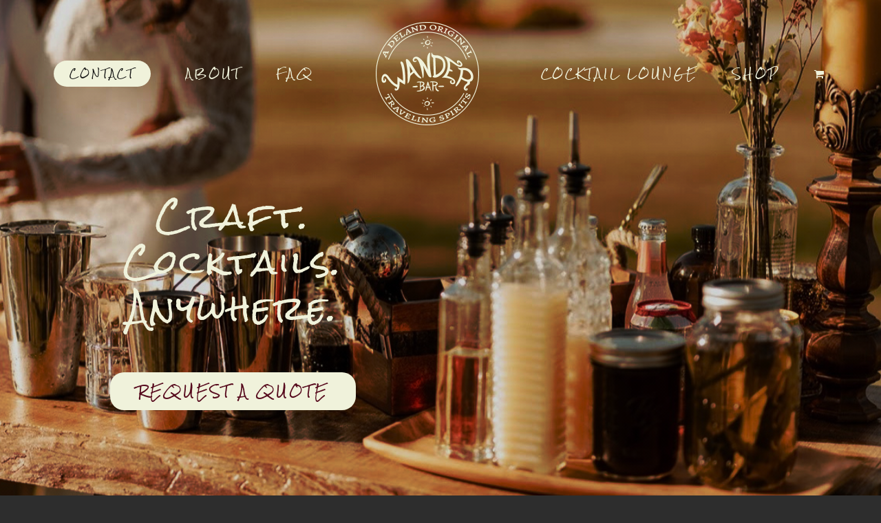

--- FILE ---
content_type: text/html; charset=UTF-8
request_url: https://wanderbardeland.com/
body_size: 28456
content:
<!DOCTYPE html>
<html class="avada-html-layout-wide avada-html-header-position-top avada-is-100-percent-template avada-header-color-not-opaque" lang="en-US" prefix="og: http://ogp.me/ns# fb: http://ogp.me/ns/fb#">
<head>
	<meta http-equiv="X-UA-Compatible" content="IE=edge" />
	<meta http-equiv="Content-Type" content="text/html; charset=utf-8"/>
	<meta name="viewport" content="width=device-width, initial-scale=1" />
	<meta name='robots' content='index, follow, max-image-preview:large, max-snippet:-1, max-video-preview:-1' />

	<!-- This site is optimized with the Yoast SEO plugin v26.8 - https://yoast.com/product/yoast-seo-wordpress/ -->
	<title>HOME - Wander Bar Deland</title>
	<link rel="canonical" href="https://wanderbardeland.com/" />
	<meta property="og:locale" content="en_US" />
	<meta property="og:type" content="website" />
	<meta property="og:title" content="HOME - Wander Bar Deland" />
	<meta property="og:url" content="https://wanderbardeland.com/" />
	<meta property="og:site_name" content="Wander Bar Deland" />
	<meta property="article:publisher" content="https://www.facebook.com/WanderingThroughTheSunshine" />
	<meta property="article:modified_time" content="2022-11-18T18:44:52+00:00" />
	<meta name="twitter:card" content="summary_large_image" />
	<script type="application/ld+json" class="yoast-schema-graph">{"@context":"https://schema.org","@graph":[{"@type":"WebPage","@id":"https://wanderbardeland.com/","url":"https://wanderbardeland.com/","name":"HOME - Wander Bar Deland","isPartOf":{"@id":"https://wanderbardeland.com/#website"},"about":{"@id":"https://wanderbardeland.com/#organization"},"datePublished":"2017-11-15T09:03:34+00:00","dateModified":"2022-11-18T18:44:52+00:00","breadcrumb":{"@id":"https://wanderbardeland.com/#breadcrumb"},"inLanguage":"en-US","potentialAction":[{"@type":"ReadAction","target":["https://wanderbardeland.com/"]}]},{"@type":"BreadcrumbList","@id":"https://wanderbardeland.com/#breadcrumb","itemListElement":[{"@type":"ListItem","position":1,"name":"Home"}]},{"@type":"WebSite","@id":"https://wanderbardeland.com/#website","url":"https://wanderbardeland.com/","name":"Wander Bar Deland","description":"Causing a stir everywhere we go!","publisher":{"@id":"https://wanderbardeland.com/#organization"},"potentialAction":[{"@type":"SearchAction","target":{"@type":"EntryPoint","urlTemplate":"https://wanderbardeland.com/?s={search_term_string}"},"query-input":{"@type":"PropertyValueSpecification","valueRequired":true,"valueName":"search_term_string"}}],"inLanguage":"en-US"},{"@type":"Organization","@id":"https://wanderbardeland.com/#organization","name":"Wander Bar Deland","url":"https://wanderbardeland.com/","logo":{"@type":"ImageObject","inLanguage":"en-US","@id":"https://wanderbardeland.com/#/schema/logo/image/","url":"https://wanderbardeland.com/wp-content/uploads/2020/11/WanderBar-logo-150-1.png","contentUrl":"https://wanderbardeland.com/wp-content/uploads/2020/11/WanderBar-logo-150-1.png","width":150,"height":150,"caption":"Wander Bar Deland"},"image":{"@id":"https://wanderbardeland.com/#/schema/logo/image/"},"sameAs":["https://www.facebook.com/WanderingThroughTheSunshine","https://www.instagram.com/wanderbardeland"]}]}</script>
	<!-- / Yoast SEO plugin. -->


<link rel="alternate" type="application/rss+xml" title="Wander Bar Deland &raquo; Feed" href="https://wanderbardeland.com/feed/" />
<link rel="alternate" type="application/rss+xml" title="Wander Bar Deland &raquo; Comments Feed" href="https://wanderbardeland.com/comments/feed/" />
					<link rel="shortcut icon" href="https://wanderbardeland.com/wp-content/uploads/2020/11/wanderbar-favicon.png" type="image/x-icon" />
		
		
		
				<link rel="alternate" title="oEmbed (JSON)" type="application/json+oembed" href="https://wanderbardeland.com/wp-json/oembed/1.0/embed?url=https%3A%2F%2Fwanderbardeland.com%2F" />
<link rel="alternate" title="oEmbed (XML)" type="text/xml+oembed" href="https://wanderbardeland.com/wp-json/oembed/1.0/embed?url=https%3A%2F%2Fwanderbardeland.com%2F&#038;format=xml" />
					<meta name="description" content="Craft. Cocktails. Anywhere. request a quote     
Craft. Cocktails. Anywhere. call now request a quote      
about wander bar  

The concept of Wander Bar is simple. We are a"/>
				
		<meta property="og:locale" content="en_US"/>
		<meta property="og:type" content="website"/>
		<meta property="og:site_name" content="Wander Bar Deland"/>
		<meta property="og:title" content="HOME - Wander Bar Deland"/>
				<meta property="og:description" content="Craft. Cocktails. Anywhere. request a quote     
Craft. Cocktails. Anywhere. call now request a quote      
about wander bar  

The concept of Wander Bar is simple. We are a"/>
				<meta property="og:url" content="https://wanderbardeland.com/"/>
						<meta property="og:image" content="https://wanderbardeland.com/wp-content/uploads/2020/11/WanderBarOutlineCream-150.png"/>
		<meta property="og:image:width" content="150"/>
		<meta property="og:image:height" content="150"/>
		<meta property="og:image:type" content="image/png"/>
				<style id='wp-img-auto-sizes-contain-inline-css' type='text/css'>
img:is([sizes=auto i],[sizes^="auto," i]){contain-intrinsic-size:3000px 1500px}
/*# sourceURL=wp-img-auto-sizes-contain-inline-css */
</style>
<style id='wp-emoji-styles-inline-css' type='text/css'>

	img.wp-smiley, img.emoji {
		display: inline !important;
		border: none !important;
		box-shadow: none !important;
		height: 1em !important;
		width: 1em !important;
		margin: 0 0.07em !important;
		vertical-align: -0.1em !important;
		background: none !important;
		padding: 0 !important;
	}
/*# sourceURL=wp-emoji-styles-inline-css */
</style>
<style id='woocommerce-inline-inline-css' type='text/css'>
.woocommerce form .form-row .required { visibility: visible; }
/*# sourceURL=woocommerce-inline-inline-css */
</style>
<link rel='stylesheet' id='brands-styles-css' href='https://wanderbardeland.com/wp-content/plugins/woocommerce/assets/css/brands.css?ver=10.0.5' type='text/css' media='all' />
<link rel='stylesheet' id='wprevpro_w3-css' href='https://wanderbardeland.com/wp-content/plugins/wp-review-slider-pro/public/css/wprevpro_w3_min.css?ver=12.4.4_1' type='text/css' media='all' />
<link rel='stylesheet' id='fusion-dynamic-css-css' href='https://wanderbardeland.com/wp-content/uploads/fusion-styles/2246c7fad1f1a243982834a3c5266939.min.css?ver=3.12.2' type='text/css' media='all' />
<script type="text/javascript" src="https://wanderbardeland.com/wp-includes/js/jquery/jquery.min.js?ver=3.7.1" id="jquery-core-js"></script>
<script type="text/javascript" src="https://wanderbardeland.com/wp-includes/js/jquery/jquery-migrate.min.js?ver=3.4.1" id="jquery-migrate-js"></script>
<script type="text/javascript" src="https://wanderbardeland.com/wp-content/plugins/woocommerce/assets/js/jquery-blockui/jquery.blockUI.min.js?ver=2.7.0-wc.10.0.5" id="jquery-blockui-js" defer="defer" data-wp-strategy="defer"></script>
<script type="text/javascript" id="wc-add-to-cart-js-extra">
/* <![CDATA[ */
var wc_add_to_cart_params = {"ajax_url":"/wp-admin/admin-ajax.php","wc_ajax_url":"/?wc-ajax=%%endpoint%%","i18n_view_cart":"View cart","cart_url":"https://wanderbardeland.com/cart/","is_cart":"","cart_redirect_after_add":"no"};
//# sourceURL=wc-add-to-cart-js-extra
/* ]]> */
</script>
<script type="text/javascript" src="https://wanderbardeland.com/wp-content/plugins/woocommerce/assets/js/frontend/add-to-cart.min.js?ver=10.0.5" id="wc-add-to-cart-js" defer="defer" data-wp-strategy="defer"></script>
<script type="text/javascript" src="https://wanderbardeland.com/wp-content/plugins/woocommerce/assets/js/js-cookie/js.cookie.min.js?ver=2.1.4-wc.10.0.5" id="js-cookie-js" defer="defer" data-wp-strategy="defer"></script>
<script type="text/javascript" id="woocommerce-js-extra">
/* <![CDATA[ */
var woocommerce_params = {"ajax_url":"/wp-admin/admin-ajax.php","wc_ajax_url":"/?wc-ajax=%%endpoint%%","i18n_password_show":"Show password","i18n_password_hide":"Hide password"};
//# sourceURL=woocommerce-js-extra
/* ]]> */
</script>
<script type="text/javascript" src="https://wanderbardeland.com/wp-content/plugins/woocommerce/assets/js/frontend/woocommerce.min.js?ver=10.0.5" id="woocommerce-js" defer="defer" data-wp-strategy="defer"></script>
<script type="text/javascript" src="https://wanderbardeland.com/wp-content/plugins/wp-review-slider-pro/public/js/wprs-slick.min.js?ver=12.4.4_1" id="wp-review-slider-pro_slick-min-js"></script>
<script type="text/javascript" src="https://wanderbardeland.com/wp-content/plugins/wp-review-slider-pro/public/js/wprs-combined.min.js?ver=12.4.4_1" id="wp-review-slider-pro_unslider_comb-min-js"></script>
<script type="text/javascript" id="wp-review-slider-pro_plublic-min-js-extra">
/* <![CDATA[ */
var wprevpublicjs_script_vars = {"wpfb_nonce":"e6f2fbdd7b","wpfb_ajaxurl":"https://wanderbardeland.com/wp-admin/admin-ajax.php","wprevpluginsurl":"https://wanderbardeland.com/wp-content/plugins/wp-review-slider-pro","page_id":"5"};
//# sourceURL=wp-review-slider-pro_plublic-min-js-extra
/* ]]> */
</script>
<script type="text/javascript" src="https://wanderbardeland.com/wp-content/plugins/wp-review-slider-pro/public/js/wprev-public.min.js?ver=12.4.4_1" id="wp-review-slider-pro_plublic-min-js"></script>
<link rel="https://api.w.org/" href="https://wanderbardeland.com/wp-json/" /><link rel="alternate" title="JSON" type="application/json" href="https://wanderbardeland.com/wp-json/wp/v2/pages/5" /><link rel="EditURI" type="application/rsd+xml" title="RSD" href="https://wanderbardeland.com/xmlrpc.php?rsd" />
<meta name="generator" content="WordPress 6.9" />
<meta name="generator" content="WooCommerce 10.0.5" />
<link rel='shortlink' href='https://wanderbardeland.com/' />
<!-- Google site verification - Google for WooCommerce -->
<meta name="google-site-verification" content="CP3agYMSNc4vV6kHxDhdGcUxftvKDLu2F_-zvTvwjuk" />
<style type="text/css" id="css-fb-visibility">@media screen and (max-width: 640px){.fusion-no-small-visibility{display:none !important;}body .sm-text-align-center{text-align:center !important;}body .sm-text-align-left{text-align:left !important;}body .sm-text-align-right{text-align:right !important;}body .sm-flex-align-center{justify-content:center !important;}body .sm-flex-align-flex-start{justify-content:flex-start !important;}body .sm-flex-align-flex-end{justify-content:flex-end !important;}body .sm-mx-auto{margin-left:auto !important;margin-right:auto !important;}body .sm-ml-auto{margin-left:auto !important;}body .sm-mr-auto{margin-right:auto !important;}body .fusion-absolute-position-small{position:absolute;top:auto;width:100%;}.awb-sticky.awb-sticky-small{ position: sticky; top: var(--awb-sticky-offset,0); }}@media screen and (min-width: 641px) and (max-width: 800px){.fusion-no-medium-visibility{display:none !important;}body .md-text-align-center{text-align:center !important;}body .md-text-align-left{text-align:left !important;}body .md-text-align-right{text-align:right !important;}body .md-flex-align-center{justify-content:center !important;}body .md-flex-align-flex-start{justify-content:flex-start !important;}body .md-flex-align-flex-end{justify-content:flex-end !important;}body .md-mx-auto{margin-left:auto !important;margin-right:auto !important;}body .md-ml-auto{margin-left:auto !important;}body .md-mr-auto{margin-right:auto !important;}body .fusion-absolute-position-medium{position:absolute;top:auto;width:100%;}.awb-sticky.awb-sticky-medium{ position: sticky; top: var(--awb-sticky-offset,0); }}@media screen and (min-width: 801px){.fusion-no-large-visibility{display:none !important;}body .lg-text-align-center{text-align:center !important;}body .lg-text-align-left{text-align:left !important;}body .lg-text-align-right{text-align:right !important;}body .lg-flex-align-center{justify-content:center !important;}body .lg-flex-align-flex-start{justify-content:flex-start !important;}body .lg-flex-align-flex-end{justify-content:flex-end !important;}body .lg-mx-auto{margin-left:auto !important;margin-right:auto !important;}body .lg-ml-auto{margin-left:auto !important;}body .lg-mr-auto{margin-right:auto !important;}body .fusion-absolute-position-large{position:absolute;top:auto;width:100%;}.awb-sticky.awb-sticky-large{ position: sticky; top: var(--awb-sticky-offset,0); }}</style>	<noscript><style>.woocommerce-product-gallery{ opacity: 1 !important; }</style></noscript>
	<style type="text/css">.recentcomments a{display:inline !important;padding:0 !important;margin:0 !important;}</style>		<script type="text/javascript">
			var doc = document.documentElement;
			doc.setAttribute( 'data-useragent', navigator.userAgent );
		</script>
		<style type="text/css" id="fusion-builder-page-css">.fusion-toggle-heading, .toggle-content {
color: #f0f2db !important;
}</style>
	<link rel='stylesheet' id='wc-blocks-style-css' href='https://wanderbardeland.com/wp-content/plugins/woocommerce/assets/client/blocks/wc-blocks.css?ver=wc-10.0.5' type='text/css' media='all' />
<style id='global-styles-inline-css' type='text/css'>
:root{--wp--preset--aspect-ratio--square: 1;--wp--preset--aspect-ratio--4-3: 4/3;--wp--preset--aspect-ratio--3-4: 3/4;--wp--preset--aspect-ratio--3-2: 3/2;--wp--preset--aspect-ratio--2-3: 2/3;--wp--preset--aspect-ratio--16-9: 16/9;--wp--preset--aspect-ratio--9-16: 9/16;--wp--preset--color--black: #000000;--wp--preset--color--cyan-bluish-gray: #abb8c3;--wp--preset--color--white: #ffffff;--wp--preset--color--pale-pink: #f78da7;--wp--preset--color--vivid-red: #cf2e2e;--wp--preset--color--luminous-vivid-orange: #ff6900;--wp--preset--color--luminous-vivid-amber: #fcb900;--wp--preset--color--light-green-cyan: #7bdcb5;--wp--preset--color--vivid-green-cyan: #00d084;--wp--preset--color--pale-cyan-blue: #8ed1fc;--wp--preset--color--vivid-cyan-blue: #0693e3;--wp--preset--color--vivid-purple: #9b51e0;--wp--preset--color--awb-color-1: #ffffff;--wp--preset--color--awb-color-2: #f0f2db;--wp--preset--color--awb-color-3: #afafaf;--wp--preset--color--awb-color-4: #917852;--wp--preset--color--awb-color-5: #4b4b4b;--wp--preset--color--awb-color-6: #2b2b2b;--wp--preset--color--awb-color-7: #101010;--wp--preset--color--awb-color-8: #000000;--wp--preset--color--awb-color-custom-10: #111111;--wp--preset--color--awb-color-custom-11: #363839;--wp--preset--color--awb-color-custom-12: rgba(255,255,255,0.15);--wp--preset--color--awb-color-custom-13: #650a0c;--wp--preset--gradient--vivid-cyan-blue-to-vivid-purple: linear-gradient(135deg,rgb(6,147,227) 0%,rgb(155,81,224) 100%);--wp--preset--gradient--light-green-cyan-to-vivid-green-cyan: linear-gradient(135deg,rgb(122,220,180) 0%,rgb(0,208,130) 100%);--wp--preset--gradient--luminous-vivid-amber-to-luminous-vivid-orange: linear-gradient(135deg,rgb(252,185,0) 0%,rgb(255,105,0) 100%);--wp--preset--gradient--luminous-vivid-orange-to-vivid-red: linear-gradient(135deg,rgb(255,105,0) 0%,rgb(207,46,46) 100%);--wp--preset--gradient--very-light-gray-to-cyan-bluish-gray: linear-gradient(135deg,rgb(238,238,238) 0%,rgb(169,184,195) 100%);--wp--preset--gradient--cool-to-warm-spectrum: linear-gradient(135deg,rgb(74,234,220) 0%,rgb(151,120,209) 20%,rgb(207,42,186) 40%,rgb(238,44,130) 60%,rgb(251,105,98) 80%,rgb(254,248,76) 100%);--wp--preset--gradient--blush-light-purple: linear-gradient(135deg,rgb(255,206,236) 0%,rgb(152,150,240) 100%);--wp--preset--gradient--blush-bordeaux: linear-gradient(135deg,rgb(254,205,165) 0%,rgb(254,45,45) 50%,rgb(107,0,62) 100%);--wp--preset--gradient--luminous-dusk: linear-gradient(135deg,rgb(255,203,112) 0%,rgb(199,81,192) 50%,rgb(65,88,208) 100%);--wp--preset--gradient--pale-ocean: linear-gradient(135deg,rgb(255,245,203) 0%,rgb(182,227,212) 50%,rgb(51,167,181) 100%);--wp--preset--gradient--electric-grass: linear-gradient(135deg,rgb(202,248,128) 0%,rgb(113,206,126) 100%);--wp--preset--gradient--midnight: linear-gradient(135deg,rgb(2,3,129) 0%,rgb(40,116,252) 100%);--wp--preset--font-size--small: 10.5px;--wp--preset--font-size--medium: 20px;--wp--preset--font-size--large: 21px;--wp--preset--font-size--x-large: 42px;--wp--preset--font-size--normal: 14px;--wp--preset--font-size--xlarge: 28px;--wp--preset--font-size--huge: 42px;--wp--preset--spacing--20: 0.44rem;--wp--preset--spacing--30: 0.67rem;--wp--preset--spacing--40: 1rem;--wp--preset--spacing--50: 1.5rem;--wp--preset--spacing--60: 2.25rem;--wp--preset--spacing--70: 3.38rem;--wp--preset--spacing--80: 5.06rem;--wp--preset--shadow--natural: 6px 6px 9px rgba(0, 0, 0, 0.2);--wp--preset--shadow--deep: 12px 12px 50px rgba(0, 0, 0, 0.4);--wp--preset--shadow--sharp: 6px 6px 0px rgba(0, 0, 0, 0.2);--wp--preset--shadow--outlined: 6px 6px 0px -3px rgb(255, 255, 255), 6px 6px rgb(0, 0, 0);--wp--preset--shadow--crisp: 6px 6px 0px rgb(0, 0, 0);}:where(.is-layout-flex){gap: 0.5em;}:where(.is-layout-grid){gap: 0.5em;}body .is-layout-flex{display: flex;}.is-layout-flex{flex-wrap: wrap;align-items: center;}.is-layout-flex > :is(*, div){margin: 0;}body .is-layout-grid{display: grid;}.is-layout-grid > :is(*, div){margin: 0;}:where(.wp-block-columns.is-layout-flex){gap: 2em;}:where(.wp-block-columns.is-layout-grid){gap: 2em;}:where(.wp-block-post-template.is-layout-flex){gap: 1.25em;}:where(.wp-block-post-template.is-layout-grid){gap: 1.25em;}.has-black-color{color: var(--wp--preset--color--black) !important;}.has-cyan-bluish-gray-color{color: var(--wp--preset--color--cyan-bluish-gray) !important;}.has-white-color{color: var(--wp--preset--color--white) !important;}.has-pale-pink-color{color: var(--wp--preset--color--pale-pink) !important;}.has-vivid-red-color{color: var(--wp--preset--color--vivid-red) !important;}.has-luminous-vivid-orange-color{color: var(--wp--preset--color--luminous-vivid-orange) !important;}.has-luminous-vivid-amber-color{color: var(--wp--preset--color--luminous-vivid-amber) !important;}.has-light-green-cyan-color{color: var(--wp--preset--color--light-green-cyan) !important;}.has-vivid-green-cyan-color{color: var(--wp--preset--color--vivid-green-cyan) !important;}.has-pale-cyan-blue-color{color: var(--wp--preset--color--pale-cyan-blue) !important;}.has-vivid-cyan-blue-color{color: var(--wp--preset--color--vivid-cyan-blue) !important;}.has-vivid-purple-color{color: var(--wp--preset--color--vivid-purple) !important;}.has-black-background-color{background-color: var(--wp--preset--color--black) !important;}.has-cyan-bluish-gray-background-color{background-color: var(--wp--preset--color--cyan-bluish-gray) !important;}.has-white-background-color{background-color: var(--wp--preset--color--white) !important;}.has-pale-pink-background-color{background-color: var(--wp--preset--color--pale-pink) !important;}.has-vivid-red-background-color{background-color: var(--wp--preset--color--vivid-red) !important;}.has-luminous-vivid-orange-background-color{background-color: var(--wp--preset--color--luminous-vivid-orange) !important;}.has-luminous-vivid-amber-background-color{background-color: var(--wp--preset--color--luminous-vivid-amber) !important;}.has-light-green-cyan-background-color{background-color: var(--wp--preset--color--light-green-cyan) !important;}.has-vivid-green-cyan-background-color{background-color: var(--wp--preset--color--vivid-green-cyan) !important;}.has-pale-cyan-blue-background-color{background-color: var(--wp--preset--color--pale-cyan-blue) !important;}.has-vivid-cyan-blue-background-color{background-color: var(--wp--preset--color--vivid-cyan-blue) !important;}.has-vivid-purple-background-color{background-color: var(--wp--preset--color--vivid-purple) !important;}.has-black-border-color{border-color: var(--wp--preset--color--black) !important;}.has-cyan-bluish-gray-border-color{border-color: var(--wp--preset--color--cyan-bluish-gray) !important;}.has-white-border-color{border-color: var(--wp--preset--color--white) !important;}.has-pale-pink-border-color{border-color: var(--wp--preset--color--pale-pink) !important;}.has-vivid-red-border-color{border-color: var(--wp--preset--color--vivid-red) !important;}.has-luminous-vivid-orange-border-color{border-color: var(--wp--preset--color--luminous-vivid-orange) !important;}.has-luminous-vivid-amber-border-color{border-color: var(--wp--preset--color--luminous-vivid-amber) !important;}.has-light-green-cyan-border-color{border-color: var(--wp--preset--color--light-green-cyan) !important;}.has-vivid-green-cyan-border-color{border-color: var(--wp--preset--color--vivid-green-cyan) !important;}.has-pale-cyan-blue-border-color{border-color: var(--wp--preset--color--pale-cyan-blue) !important;}.has-vivid-cyan-blue-border-color{border-color: var(--wp--preset--color--vivid-cyan-blue) !important;}.has-vivid-purple-border-color{border-color: var(--wp--preset--color--vivid-purple) !important;}.has-vivid-cyan-blue-to-vivid-purple-gradient-background{background: var(--wp--preset--gradient--vivid-cyan-blue-to-vivid-purple) !important;}.has-light-green-cyan-to-vivid-green-cyan-gradient-background{background: var(--wp--preset--gradient--light-green-cyan-to-vivid-green-cyan) !important;}.has-luminous-vivid-amber-to-luminous-vivid-orange-gradient-background{background: var(--wp--preset--gradient--luminous-vivid-amber-to-luminous-vivid-orange) !important;}.has-luminous-vivid-orange-to-vivid-red-gradient-background{background: var(--wp--preset--gradient--luminous-vivid-orange-to-vivid-red) !important;}.has-very-light-gray-to-cyan-bluish-gray-gradient-background{background: var(--wp--preset--gradient--very-light-gray-to-cyan-bluish-gray) !important;}.has-cool-to-warm-spectrum-gradient-background{background: var(--wp--preset--gradient--cool-to-warm-spectrum) !important;}.has-blush-light-purple-gradient-background{background: var(--wp--preset--gradient--blush-light-purple) !important;}.has-blush-bordeaux-gradient-background{background: var(--wp--preset--gradient--blush-bordeaux) !important;}.has-luminous-dusk-gradient-background{background: var(--wp--preset--gradient--luminous-dusk) !important;}.has-pale-ocean-gradient-background{background: var(--wp--preset--gradient--pale-ocean) !important;}.has-electric-grass-gradient-background{background: var(--wp--preset--gradient--electric-grass) !important;}.has-midnight-gradient-background{background: var(--wp--preset--gradient--midnight) !important;}.has-small-font-size{font-size: var(--wp--preset--font-size--small) !important;}.has-medium-font-size{font-size: var(--wp--preset--font-size--medium) !important;}.has-large-font-size{font-size: var(--wp--preset--font-size--large) !important;}.has-x-large-font-size{font-size: var(--wp--preset--font-size--x-large) !important;}
/*# sourceURL=global-styles-inline-css */
</style>
<link rel='stylesheet' id='wc-square-cart-checkout-block-css' href='https://wanderbardeland.com/wp-content/plugins/woocommerce-square/build/assets/frontend/wc-square-cart-checkout-blocks.css?ver=4.9.7' type='text/css' media='all' />
<style id='wp-block-library-inline-css' type='text/css'>
:root{--wp-block-synced-color:#7a00df;--wp-block-synced-color--rgb:122,0,223;--wp-bound-block-color:var(--wp-block-synced-color);--wp-editor-canvas-background:#ddd;--wp-admin-theme-color:#007cba;--wp-admin-theme-color--rgb:0,124,186;--wp-admin-theme-color-darker-10:#006ba1;--wp-admin-theme-color-darker-10--rgb:0,107,160.5;--wp-admin-theme-color-darker-20:#005a87;--wp-admin-theme-color-darker-20--rgb:0,90,135;--wp-admin-border-width-focus:2px}@media (min-resolution:192dpi){:root{--wp-admin-border-width-focus:1.5px}}.wp-element-button{cursor:pointer}:root .has-very-light-gray-background-color{background-color:#eee}:root .has-very-dark-gray-background-color{background-color:#313131}:root .has-very-light-gray-color{color:#eee}:root .has-very-dark-gray-color{color:#313131}:root .has-vivid-green-cyan-to-vivid-cyan-blue-gradient-background{background:linear-gradient(135deg,#00d084,#0693e3)}:root .has-purple-crush-gradient-background{background:linear-gradient(135deg,#34e2e4,#4721fb 50%,#ab1dfe)}:root .has-hazy-dawn-gradient-background{background:linear-gradient(135deg,#faaca8,#dad0ec)}:root .has-subdued-olive-gradient-background{background:linear-gradient(135deg,#fafae1,#67a671)}:root .has-atomic-cream-gradient-background{background:linear-gradient(135deg,#fdd79a,#004a59)}:root .has-nightshade-gradient-background{background:linear-gradient(135deg,#330968,#31cdcf)}:root .has-midnight-gradient-background{background:linear-gradient(135deg,#020381,#2874fc)}:root{--wp--preset--font-size--normal:16px;--wp--preset--font-size--huge:42px}.has-regular-font-size{font-size:1em}.has-larger-font-size{font-size:2.625em}.has-normal-font-size{font-size:var(--wp--preset--font-size--normal)}.has-huge-font-size{font-size:var(--wp--preset--font-size--huge)}.has-text-align-center{text-align:center}.has-text-align-left{text-align:left}.has-text-align-right{text-align:right}.has-fit-text{white-space:nowrap!important}#end-resizable-editor-section{display:none}.aligncenter{clear:both}.items-justified-left{justify-content:flex-start}.items-justified-center{justify-content:center}.items-justified-right{justify-content:flex-end}.items-justified-space-between{justify-content:space-between}.screen-reader-text{border:0;clip-path:inset(50%);height:1px;margin:-1px;overflow:hidden;padding:0;position:absolute;width:1px;word-wrap:normal!important}.screen-reader-text:focus{background-color:#ddd;clip-path:none;color:#444;display:block;font-size:1em;height:auto;left:5px;line-height:normal;padding:15px 23px 14px;text-decoration:none;top:5px;width:auto;z-index:100000}html :where(.has-border-color){border-style:solid}html :where([style*=border-top-color]){border-top-style:solid}html :where([style*=border-right-color]){border-right-style:solid}html :where([style*=border-bottom-color]){border-bottom-style:solid}html :where([style*=border-left-color]){border-left-style:solid}html :where([style*=border-width]){border-style:solid}html :where([style*=border-top-width]){border-top-style:solid}html :where([style*=border-right-width]){border-right-style:solid}html :where([style*=border-bottom-width]){border-bottom-style:solid}html :where([style*=border-left-width]){border-left-style:solid}html :where(img[class*=wp-image-]){height:auto;max-width:100%}:where(figure){margin:0 0 1em}html :where(.is-position-sticky){--wp-admin--admin-bar--position-offset:var(--wp-admin--admin-bar--height,0px)}@media screen and (max-width:600px){html :where(.is-position-sticky){--wp-admin--admin-bar--position-offset:0px}}
/*wp_block_styles_on_demand_placeholder:697aa4743179b*/
/*# sourceURL=wp-block-library-inline-css */
</style>
<style id='wp-block-library-theme-inline-css' type='text/css'>
.wp-block-audio :where(figcaption){color:#555;font-size:13px;text-align:center}.is-dark-theme .wp-block-audio :where(figcaption){color:#ffffffa6}.wp-block-audio{margin:0 0 1em}.wp-block-code{border:1px solid #ccc;border-radius:4px;font-family:Menlo,Consolas,monaco,monospace;padding:.8em 1em}.wp-block-embed :where(figcaption){color:#555;font-size:13px;text-align:center}.is-dark-theme .wp-block-embed :where(figcaption){color:#ffffffa6}.wp-block-embed{margin:0 0 1em}.blocks-gallery-caption{color:#555;font-size:13px;text-align:center}.is-dark-theme .blocks-gallery-caption{color:#ffffffa6}:root :where(.wp-block-image figcaption){color:#555;font-size:13px;text-align:center}.is-dark-theme :root :where(.wp-block-image figcaption){color:#ffffffa6}.wp-block-image{margin:0 0 1em}.wp-block-pullquote{border-bottom:4px solid;border-top:4px solid;color:currentColor;margin-bottom:1.75em}.wp-block-pullquote :where(cite),.wp-block-pullquote :where(footer),.wp-block-pullquote__citation{color:currentColor;font-size:.8125em;font-style:normal;text-transform:uppercase}.wp-block-quote{border-left:.25em solid;margin:0 0 1.75em;padding-left:1em}.wp-block-quote cite,.wp-block-quote footer{color:currentColor;font-size:.8125em;font-style:normal;position:relative}.wp-block-quote:where(.has-text-align-right){border-left:none;border-right:.25em solid;padding-left:0;padding-right:1em}.wp-block-quote:where(.has-text-align-center){border:none;padding-left:0}.wp-block-quote.is-large,.wp-block-quote.is-style-large,.wp-block-quote:where(.is-style-plain){border:none}.wp-block-search .wp-block-search__label{font-weight:700}.wp-block-search__button{border:1px solid #ccc;padding:.375em .625em}:where(.wp-block-group.has-background){padding:1.25em 2.375em}.wp-block-separator.has-css-opacity{opacity:.4}.wp-block-separator{border:none;border-bottom:2px solid;margin-left:auto;margin-right:auto}.wp-block-separator.has-alpha-channel-opacity{opacity:1}.wp-block-separator:not(.is-style-wide):not(.is-style-dots){width:100px}.wp-block-separator.has-background:not(.is-style-dots){border-bottom:none;height:1px}.wp-block-separator.has-background:not(.is-style-wide):not(.is-style-dots){height:2px}.wp-block-table{margin:0 0 1em}.wp-block-table td,.wp-block-table th{word-break:normal}.wp-block-table :where(figcaption){color:#555;font-size:13px;text-align:center}.is-dark-theme .wp-block-table :where(figcaption){color:#ffffffa6}.wp-block-video :where(figcaption){color:#555;font-size:13px;text-align:center}.is-dark-theme .wp-block-video :where(figcaption){color:#ffffffa6}.wp-block-video{margin:0 0 1em}:root :where(.wp-block-template-part.has-background){margin-bottom:0;margin-top:0;padding:1.25em 2.375em}
/*# sourceURL=/wp-includes/css/dist/block-library/theme.min.css */
</style>
<style id='classic-theme-styles-inline-css' type='text/css'>
/*! This file is auto-generated */
.wp-block-button__link{color:#fff;background-color:#32373c;border-radius:9999px;box-shadow:none;text-decoration:none;padding:calc(.667em + 2px) calc(1.333em + 2px);font-size:1.125em}.wp-block-file__button{background:#32373c;color:#fff;text-decoration:none}
/*# sourceURL=/wp-includes/css/classic-themes.min.css */
</style>
</head>

<body class="home wp-singular page-template page-template-100-width page-template-100-width-php page page-id-5 wp-theme-Avada theme-Avada woocommerce-no-js fusion-image-hovers fusion-pagination-sizing fusion-button_type-flat fusion-button_span-no fusion-button_gradient-linear avada-image-rollover-circle-yes avada-image-rollover-yes avada-image-rollover-direction-fade fusion-body ltr fusion-sticky-header no-tablet-sticky-header no-mobile-sticky-header no-mobile-slidingbar no-mobile-totop fusion-disable-outline fusion-sub-menu-slide mobile-logo-pos-center layout-wide-mode avada-has-boxed-modal-shadow-none layout-scroll-offset-full avada-has-zero-margin-offset-top fusion-top-header menu-text-align-center fusion-woo-product-design-clean fusion-woo-shop-page-columns-4 fusion-woo-related-columns-4 fusion-woo-archive-page-columns-3 fusion-woocommerce-equal-heights avada-has-woo-gallery-disabled woo-sale-badge-circle woo-outofstock-badge-top_bar mobile-menu-design-flyout fusion-show-pagination-text fusion-header-layout-v7 avada-responsive avada-footer-fx-none avada-menu-highlight-style-bottombar fusion-search-form-classic fusion-main-menu-search-dropdown fusion-avatar-square avada-sticky-shrinkage avada-dropdown-styles avada-blog-layout-timeline avada-blog-archive-layout-grid avada-header-shadow-no avada-menu-icon-position-left avada-has-megamenu-shadow avada-has-header-100-width avada-has-pagetitle-bg-full avada-has-mobile-menu-search avada-has-breadcrumb-mobile-hidden avada-has-titlebar-hide avada-social-full-transparent avada-header-top-bg-not-opaque avada-content-bg-not-opaque avada-has-pagination-padding avada-flyout-menu-direction-fade avada-ec-views-v1" data-awb-post-id="5">
		<a class="skip-link screen-reader-text" href="#content">Skip to content</a>

	<div id="boxed-wrapper">
		
		<div id="wrapper" class="fusion-wrapper">
			<div id="home" style="position:relative;top:-1px;"></div>
							
					
			<header class="fusion-header-wrapper">
				<div class="fusion-header-v7 fusion-logo-alignment fusion-logo-center fusion-sticky-menu-1 fusion-sticky-logo-1 fusion-mobile-logo-1  fusion-mobile-menu-design-flyout fusion-header-has-flyout-menu">
					<div class="fusion-header-sticky-height"></div>
<div class="fusion-header" >
	<div class="fusion-row fusion-middle-logo-menu">
					<div class="fusion-header-has-flyout-menu-content">
				<nav class="fusion-main-menu" aria-label="Main Menu"><ul id="menu-wander-bar-main-menu" class="fusion-menu fusion-middle-logo-ul"><li  id="menu-item-2189"  class="menu-item menu-item-type-custom menu-item-object-custom menu-item-2189 fusion-menu-item-button"  data-item-id="2189"><a  class="fusion-top-level-link fusion-bottombar-highlight" data-toggle="modal" data-target=".contact_form"><span class="menu-text fusion-button button-default button-medium">CONTACT</span></a></li><li  id="menu-item-2436"  class="menu-item menu-item-type-post_type menu-item-object-page menu-item-has-children menu-item-2436 fusion-dropdown-menu"  data-item-id="2436"><a  href="https://wanderbardeland.com/about/" class="fusion-top-level-link fusion-bottombar-highlight"><span class="menu-text">ABOUT</span></a><ul class="sub-menu"><li  id="menu-item-2435"  class="menu-item menu-item-type-post_type menu-item-object-page menu-item-2435 fusion-dropdown-submenu" ><a  href="https://wanderbardeland.com/about/" class="fusion-bottombar-highlight"><span>ABOUT WANDER BAR</span></a></li><li  id="menu-item-2393"  class="menu-item menu-item-type-post_type menu-item-object-page menu-item-2393 fusion-dropdown-submenu" ><a  href="https://wanderbardeland.com/packages/" class="fusion-bottombar-highlight"><span>PACKAGES</span></a></li><li  id="menu-item-2441"  class="menu-item menu-item-type-post_type menu-item-object-page menu-item-2441 fusion-dropdown-submenu" ><a  href="https://wanderbardeland.com/services/" class="fusion-bottombar-highlight"><span>OTHER SERVICES</span></a></li><li  id="menu-item-2335"  class="menu-item menu-item-type-custom menu-item-object-custom menu-item-2335 fusion-dropdown-submenu" ><a  href="https://www.instagram.com/wanderbardeland/" class="fusion-bottombar-highlight"><span><span class="fusion-megamenu-icon"><i class="glyphicon fa-instagram fab" aria-hidden="true"></i></span>PHOTOS</span></a></li></ul></li><li  id="menu-item-2198"  class="menu-item menu-item-type-custom menu-item-object-custom current-menu-item current_page_item menu-item-home menu-item-2198"  data-item-id="2198"><a  href="https://wanderbardeland.com/#faq" class="fusion-top-level-link fusion-bottombar-highlight"><span class="menu-text">FAQ</span></a></li>	<li class="fusion-middle-logo-menu-logo fusion-logo" data-margin-top="32px" data-margin-bottom="32px" data-margin-left="40px" data-margin-right="40px">
			<a class="fusion-logo-link"  href="https://wanderbardeland.com/" >

						<!-- standard logo -->
			<img src="https://wanderbardeland.com/wp-content/uploads/2020/11/WanderBarOutlineCream-150.png" srcset="https://wanderbardeland.com/wp-content/uploads/2020/11/WanderBarOutlineCream-150.png 1x, https://wanderbardeland.com/wp-content/uploads/2020/11/WanderBarOutlineCream-300.png 2x" width="150" height="150" style="max-height:150px;height:auto;" alt="Wander Bar Deland Logo" data-retina_logo_url="https://wanderbardeland.com/wp-content/uploads/2020/11/WanderBarOutlineCream-300.png" class="fusion-standard-logo" />

											<!-- mobile logo -->
				<img src="https://wanderbardeland.com/wp-content/uploads/2020/11/WanderBarOutlineCream-150.png" srcset="https://wanderbardeland.com/wp-content/uploads/2020/11/WanderBarOutlineCream-150.png 1x, https://wanderbardeland.com/wp-content/uploads/2020/11/WanderBarOutlineCream-300.png 2x" width="150" height="150" style="max-height:150px;height:auto;" alt="Wander Bar Deland Logo" data-retina_logo_url="https://wanderbardeland.com/wp-content/uploads/2020/11/WanderBarOutlineCream-300.png" class="fusion-mobile-logo" />
			
											<!-- sticky header logo -->
				<img src="https://wanderbardeland.com/wp-content/uploads/2020/11/WanderBarOutlineCream-75.png" srcset="https://wanderbardeland.com/wp-content/uploads/2020/11/WanderBarOutlineCream-75.png 1x, https://wanderbardeland.com/wp-content/uploads/2020/11/WanderBarOutlineCream-150.png 2x" width="75" height="75" style="max-height:75px;height:auto;" alt="Wander Bar Deland Logo" data-retina_logo_url="https://wanderbardeland.com/wp-content/uploads/2020/11/WanderBarOutlineCream-150.png" class="fusion-sticky-logo" />
					</a>
		</li><li  id="menu-item-2933"  class="menu-item menu-item-type-post_type menu-item-object-page menu-item-2933"  data-item-id="2933"><a  href="https://wanderbardeland.com/cocktail-lounge-deland/" class="fusion-top-level-link fusion-bottombar-highlight"><span class="menu-text">COCKTAIL LOUNGE</span></a></li><li  id="menu-item-2935"  class="menu-item menu-item-type-post_type menu-item-object-page menu-item-2935"  data-item-id="2935"><a  href="https://wanderbardeland.com/shop/" class="fusion-top-level-link fusion-bottombar-highlight"><span class="menu-text">SHOP</span></a></li><li class="fusion-custom-menu-item fusion-menu-cart fusion-main-menu-cart fusion-widget-cart-counter"><a class="fusion-main-menu-icon" href="https://wanderbardeland.com/cart/"><span class="menu-text" aria-label="View Cart"></span></a></li></ul></nav><nav class="fusion-main-menu fusion-sticky-menu" aria-label="Main Menu Sticky"><ul id="menu-wander-bar-main-menu-1" class="fusion-menu fusion-middle-logo-ul"><li   class="menu-item menu-item-type-custom menu-item-object-custom menu-item-2189 fusion-menu-item-button"  data-item-id="2189"><a  class="fusion-top-level-link fusion-bottombar-highlight" data-toggle="modal" data-target=".contact_form"><span class="menu-text fusion-button button-default button-medium">CONTACT</span></a></li><li   class="menu-item menu-item-type-post_type menu-item-object-page menu-item-has-children menu-item-2436 fusion-dropdown-menu"  data-item-id="2436"><a  href="https://wanderbardeland.com/about/" class="fusion-top-level-link fusion-bottombar-highlight"><span class="menu-text">ABOUT</span></a><ul class="sub-menu"><li   class="menu-item menu-item-type-post_type menu-item-object-page menu-item-2435 fusion-dropdown-submenu" ><a  href="https://wanderbardeland.com/about/" class="fusion-bottombar-highlight"><span>ABOUT WANDER BAR</span></a></li><li   class="menu-item menu-item-type-post_type menu-item-object-page menu-item-2393 fusion-dropdown-submenu" ><a  href="https://wanderbardeland.com/packages/" class="fusion-bottombar-highlight"><span>PACKAGES</span></a></li><li   class="menu-item menu-item-type-post_type menu-item-object-page menu-item-2441 fusion-dropdown-submenu" ><a  href="https://wanderbardeland.com/services/" class="fusion-bottombar-highlight"><span>OTHER SERVICES</span></a></li><li   class="menu-item menu-item-type-custom menu-item-object-custom menu-item-2335 fusion-dropdown-submenu" ><a  href="https://www.instagram.com/wanderbardeland/" class="fusion-bottombar-highlight"><span><span class="fusion-megamenu-icon"><i class="glyphicon fa-instagram fab" aria-hidden="true"></i></span>PHOTOS</span></a></li></ul></li><li   class="menu-item menu-item-type-custom menu-item-object-custom current-menu-item current_page_item menu-item-home menu-item-2198"  data-item-id="2198"><a  href="https://wanderbardeland.com/#faq" class="fusion-top-level-link fusion-bottombar-highlight"><span class="menu-text">FAQ</span></a></li>	<li class="fusion-middle-logo-menu-logo fusion-logo" data-margin-top="32px" data-margin-bottom="32px" data-margin-left="40px" data-margin-right="40px">
			<a class="fusion-logo-link"  href="https://wanderbardeland.com/" >

						<!-- standard logo -->
			<img src="https://wanderbardeland.com/wp-content/uploads/2020/11/WanderBarOutlineCream-150.png" srcset="https://wanderbardeland.com/wp-content/uploads/2020/11/WanderBarOutlineCream-150.png 1x, https://wanderbardeland.com/wp-content/uploads/2020/11/WanderBarOutlineCream-300.png 2x" width="150" height="150" style="max-height:150px;height:auto;" alt="Wander Bar Deland Logo" data-retina_logo_url="https://wanderbardeland.com/wp-content/uploads/2020/11/WanderBarOutlineCream-300.png" class="fusion-standard-logo" />

											<!-- mobile logo -->
				<img src="https://wanderbardeland.com/wp-content/uploads/2020/11/WanderBarOutlineCream-150.png" srcset="https://wanderbardeland.com/wp-content/uploads/2020/11/WanderBarOutlineCream-150.png 1x, https://wanderbardeland.com/wp-content/uploads/2020/11/WanderBarOutlineCream-300.png 2x" width="150" height="150" style="max-height:150px;height:auto;" alt="Wander Bar Deland Logo" data-retina_logo_url="https://wanderbardeland.com/wp-content/uploads/2020/11/WanderBarOutlineCream-300.png" class="fusion-mobile-logo" />
			
											<!-- sticky header logo -->
				<img src="https://wanderbardeland.com/wp-content/uploads/2020/11/WanderBarOutlineCream-75.png" srcset="https://wanderbardeland.com/wp-content/uploads/2020/11/WanderBarOutlineCream-75.png 1x, https://wanderbardeland.com/wp-content/uploads/2020/11/WanderBarOutlineCream-150.png 2x" width="75" height="75" style="max-height:75px;height:auto;" alt="Wander Bar Deland Logo" data-retina_logo_url="https://wanderbardeland.com/wp-content/uploads/2020/11/WanderBarOutlineCream-150.png" class="fusion-sticky-logo" />
					</a>
		</li><li   class="menu-item menu-item-type-post_type menu-item-object-page menu-item-2933"  data-item-id="2933"><a  href="https://wanderbardeland.com/cocktail-lounge-deland/" class="fusion-top-level-link fusion-bottombar-highlight"><span class="menu-text">COCKTAIL LOUNGE</span></a></li><li   class="menu-item menu-item-type-post_type menu-item-object-page menu-item-2935"  data-item-id="2935"><a  href="https://wanderbardeland.com/shop/" class="fusion-top-level-link fusion-bottombar-highlight"><span class="menu-text">SHOP</span></a></li><li class="fusion-custom-menu-item fusion-menu-cart fusion-main-menu-cart fusion-widget-cart-counter"><a class="fusion-main-menu-icon" href="https://wanderbardeland.com/cart/"><span class="menu-text" aria-label="View Cart"></span></a></li></ul></nav><div class="fusion-mobile-navigation"><ul id="menu-mobile-menu" class="fusion-mobile-menu"><li  id="menu-item-2466"  class="menu-item menu-item-type-post_type menu-item-object-page menu-item-2466"  data-item-id="2466"><a  href="https://wanderbardeland.com/about/" class="fusion-top-level-link fusion-bottombar-highlight"><span class="menu-text">ABOUT</span></a></li><li  id="menu-item-2938"  class="menu-item menu-item-type-post_type menu-item-object-page menu-item-2938"  data-item-id="2938"><a  href="https://wanderbardeland.com/cocktail-lounge-deland/" class="fusion-top-level-link fusion-bottombar-highlight"><span class="menu-text">COCKTAIL LOUNGE</span></a></li><li  id="menu-item-2467"  class="menu-item menu-item-type-post_type menu-item-object-page menu-item-2467"  data-item-id="2467"><a  href="https://wanderbardeland.com/packages/" class="fusion-top-level-link fusion-bottombar-highlight"><span class="menu-text">PACKAGES</span></a></li><li  id="menu-item-2468"  class="menu-item menu-item-type-post_type menu-item-object-page menu-item-2468"  data-item-id="2468"><a  href="https://wanderbardeland.com/services/" class="fusion-top-level-link fusion-bottombar-highlight"><span class="menu-text">OTHER SERVICES</span></a></li>	<li class="fusion-middle-logo-menu-logo fusion-logo" data-margin-top="32px" data-margin-bottom="32px" data-margin-left="40px" data-margin-right="40px">
			<a class="fusion-logo-link"  href="https://wanderbardeland.com/" >

						<!-- standard logo -->
			<img src="https://wanderbardeland.com/wp-content/uploads/2020/11/WanderBarOutlineCream-150.png" srcset="https://wanderbardeland.com/wp-content/uploads/2020/11/WanderBarOutlineCream-150.png 1x, https://wanderbardeland.com/wp-content/uploads/2020/11/WanderBarOutlineCream-300.png 2x" width="150" height="150" style="max-height:150px;height:auto;" alt="Wander Bar Deland Logo" data-retina_logo_url="https://wanderbardeland.com/wp-content/uploads/2020/11/WanderBarOutlineCream-300.png" class="fusion-standard-logo" />

											<!-- mobile logo -->
				<img src="https://wanderbardeland.com/wp-content/uploads/2020/11/WanderBarOutlineCream-150.png" srcset="https://wanderbardeland.com/wp-content/uploads/2020/11/WanderBarOutlineCream-150.png 1x, https://wanderbardeland.com/wp-content/uploads/2020/11/WanderBarOutlineCream-300.png 2x" width="150" height="150" style="max-height:150px;height:auto;" alt="Wander Bar Deland Logo" data-retina_logo_url="https://wanderbardeland.com/wp-content/uploads/2020/11/WanderBarOutlineCream-300.png" class="fusion-mobile-logo" />
			
											<!-- sticky header logo -->
				<img src="https://wanderbardeland.com/wp-content/uploads/2020/11/WanderBarOutlineCream-75.png" srcset="https://wanderbardeland.com/wp-content/uploads/2020/11/WanderBarOutlineCream-75.png 1x, https://wanderbardeland.com/wp-content/uploads/2020/11/WanderBarOutlineCream-150.png 2x" width="75" height="75" style="max-height:75px;height:auto;" alt="Wander Bar Deland Logo" data-retina_logo_url="https://wanderbardeland.com/wp-content/uploads/2020/11/WanderBarOutlineCream-150.png" class="fusion-sticky-logo" />
					</a>
		</li><li  id="menu-item-2937"  class="menu-item menu-item-type-post_type menu-item-object-page menu-item-2937"  data-item-id="2937"><a  href="https://wanderbardeland.com/shop/" class="fusion-top-level-link fusion-bottombar-highlight"><span class="menu-text">SHOP</span></a></li><li  id="menu-item-2470"  class="menu-item menu-item-type-custom menu-item-object-custom menu-item-2470 fusion-menu-item-button"  data-item-id="2470"><a  href="#" class="fusion-top-level-link fusion-bottombar-highlight" data-toggle="modal" data-target=".contact_form"><span class="menu-text fusion-button button-default button-small">CONTACT</span></a></li><li  id="menu-item-2469"  class="menu-item menu-item-type-custom menu-item-object-custom current-menu-item current_page_item menu-item-home menu-item-2469"  data-item-id="2469"><a  href="https://wanderbardeland.com/#faq" class="fusion-top-level-link fusion-bottombar-highlight"><span class="menu-text">FAQ</span></a></li><li  id="menu-item-2471"  class="menu-item menu-item-type-custom menu-item-object-custom menu-item-2471"  data-item-id="2471"><a  href="https://www.instagram.com/wanderbardeland" class="fusion-top-level-link fusion-bottombar-highlight"><span class="menu-text">PHOTOS</span></a></li></ul></div><div class="fusion-flyout-menu-icons fusion-flyout-mobile-menu-icons">
	<div class="fusion-flyout-cart-wrapper"><a href="https://wanderbardeland.com/cart/" class="fusion-icon awb-icon-shopping-cart" aria-hidden="true" aria-label="Toggle Shopping Cart"></a></div>
	
			<div class="fusion-flyout-search-toggle">
			<div class="fusion-toggle-icon">
				<div class="fusion-toggle-icon-line"></div>
				<div class="fusion-toggle-icon-line"></div>
				<div class="fusion-toggle-icon-line"></div>
			</div>
			<a class="fusion-icon awb-icon-search" aria-hidden="true" aria-label="Toggle Search" href="#"></a>
		</div>
	
				<a class="fusion-flyout-menu-toggle" aria-hidden="true" aria-label="Toggle Menu" href="#">
			<div class="fusion-toggle-icon-line"></div>
			<div class="fusion-toggle-icon-line"></div>
			<div class="fusion-toggle-icon-line"></div>
		</a>
	</div>

	<div class="fusion-flyout-search">
				<form role="search" class="searchform fusion-search-form  fusion-search-form-classic" method="get" action="https://wanderbardeland.com/">
			<div class="fusion-search-form-content">

				
				<div class="fusion-search-field search-field">
					<label><span class="screen-reader-text">Search for:</span>
													<input type="search" value="" name="s" class="s" placeholder="Search..." required aria-required="true" aria-label="Search..."/>
											</label>
				</div>
				<div class="fusion-search-button search-button">
					<input type="submit" class="fusion-search-submit searchsubmit" aria-label="Search" value="&#xf002;" />
									</div>

				
			</div>


			
		</form>
			</div>

<div class="fusion-flyout-menu-bg"></div>

<nav class="fusion-mobile-nav-holder fusion-flyout-menu fusion-flyout-mobile-menu" aria-label="Main Menu Mobile"></nav>

	<nav class="fusion-mobile-nav-holder fusion-flyout-menu fusion-flyout-mobile-menu fusion-mobile-sticky-nav-holder" aria-label="Main Menu Mobile Sticky"></nav>
							</div>
			</div>
</div>
				</div>
				<div class="fusion-clearfix"></div>
			</header>
								
							<div id="sliders-container" class="fusion-slider-visibility">
					</div>
				
					
							
			
						<main id="main" class="clearfix width-100">
				<div class="fusion-row" style="max-width:100%;">
<section id="content" class="full-width">
					<div id="post-5" class="post-5 page type-page status-publish hentry">
			<span class="entry-title rich-snippet-hidden">HOME</span><span class="vcard rich-snippet-hidden"><span class="fn"><a href="https://wanderbardeland.com/author/sunrisedigital/" title="Posts by sunrisedigital" rel="author">sunrisedigital</a></span></span><span class="updated rich-snippet-hidden">2022-11-18T13:44:52-05:00</span>						<div class="post-content">
				<div class="fusion-fullwidth fullwidth-box fusion-builder-row-1 fusion-flex-container has-pattern-background has-mask-background fusion-parallax-none hundred-percent-fullwidth hundred-percent-height hundred-percent-height-center-content non-hundred-percent-height-scrolling fusion-no-small-visibility lazyload" style="--awb-background-position:right top;--awb-background-blend-mode:overlay;--awb-border-radius-top-left:0px;--awb-border-radius-top-right:0px;--awb-border-radius-bottom-right:0px;--awb-border-radius-bottom-left:0px;--awb-padding-top:180px;--awb-padding-right:5%;--awb-padding-bottom:0px;--awb-padding-left:5%;--awb-background-color:rgba(54,56,57,0.2);--awb-background-image:radial-gradient(circle at center center, rgba(0,0,0,0.6) 0%,rgba(0,0,0,0.4) 100%);;--awb-background-size:cover;--awb-flex-wrap:wrap;" data-bg="https://wanderbardeland.com/wp-content/uploads/2022/11/wander-bar-granville-hero-cropped.jpg" data-bg-gradient="radial-gradient(circle at center center, rgba(0,0,0,0.6) 0%,rgba(0,0,0,0.4) 100%)" ><div class="fusion-builder-row fusion-row fusion-flex-align-items-flex-start fusion-flex-justify-content-center fusion-flex-content-wrap" style="width:104% !important;max-width:104% !important;margin-left: calc(-4% / 2 );margin-right: calc(-4% / 2 );"><div class="fusion-layout-column fusion_builder_column fusion-builder-column-0 fusion_builder_column_1_2 1_2 fusion-flex-column" style="--awb-overflow:hidden;--awb-bg-size:cover;--awb-box-shadow: 0px 0px ;;--awb-border-radius:40px 40px 0px 0px;--awb-width-large:50%;--awb-margin-top-large:60px;--awb-spacing-right-large:3.84%;--awb-margin-bottom-large:20px;--awb-spacing-left-large:3.84%;--awb-width-medium:100%;--awb-order-medium:0;--awb-spacing-right-medium:1.92%;--awb-spacing-left-medium:1.92%;--awb-width-small:100%;--awb-order-small:0;--awb-spacing-right-small:1.92%;--awb-spacing-left-small:1.92%;"><div class="fusion-column-wrapper fusion-column-has-shadow fusion-flex-justify-content-flex-start fusion-content-layout-column"><div class="fusion-title title fusion-title-1 fusion-sep-none fusion-title-center fusion-title-text fusion-title-size-one" style="--awb-text-color:var(--awb-color2);--awb-margin-top:40px;"><h1 class="fusion-title-heading title-heading-center fusion-responsive-typography-calculated" style="font-family:&quot;Rock Salt&quot;;font-style:normal;font-weight:400;margin:0;--fontSize:48;line-height:1.4;">Craft. Cocktails. Anywhere.</h1></div><div style="text-align:center;"><a class="fusion-button button-flat button-xlarge button-custom fusion-button-default button-1 fusion-button-default-span " style="--button_accent_color:#560a1d;--button_accent_hover_color:#f0f2db;--button_border_hover_color:#f0f2db;--button_gradient_top_color:#f0f2db;--button_gradient_bottom_color:#f0f2db;--button_gradient_top_color_hover:rgba(86,10,29,0.8);--button_gradient_bottom_color_hover:rgba(86,10,29,0.8);--button_margin-top:40px;" target="_self" href="#" data-toggle="modal" data-target=".fusion-modal.contact_form"><span class="fusion-button-text awb-button__text awb-button__text--default">request a quote</span></a></div></div></div><div class="fusion-layout-column fusion_builder_column fusion-builder-column-1 fusion_builder_column_1_2 1_2 fusion-flex-column fusion-animated" style="--awb-bg-blend:overlay;--awb-bg-size:cover;--awb-width-large:50%;--awb-margin-top-large:0px;--awb-spacing-right-large:3.84%;--awb-margin-bottom-large:0px;--awb-spacing-left-large:3.84%;--awb-width-medium:100%;--awb-order-medium:0;--awb-spacing-right-medium:1.92%;--awb-spacing-left-medium:1.92%;--awb-width-small:100%;--awb-order-small:0;--awb-spacing-right-small:1.92%;--awb-spacing-left-small:1.92%;" data-animationType="slideInRight" data-animationDuration="1.5" data-animationOffset="top-into-view"><div class="fusion-column-wrapper fusion-column-has-shadow fusion-flex-justify-content-flex-start fusion-content-layout-column"></div></div></div></div><div class="fusion-fullwidth fullwidth-box fusion-builder-row-2 fusion-flex-container has-pattern-background has-mask-background fusion-parallax-none nonhundred-percent-fullwidth non-hundred-percent-height-scrolling fusion-no-medium-visibility fusion-no-large-visibility lazyload" style="--awb-background-position:center top;--awb-background-blend-mode:darken;--awb-border-radius-top-left:0px;--awb-border-radius-top-right:0px;--awb-border-radius-bottom-right:0px;--awb-border-radius-bottom-left:0px;--awb-padding-top:60px;--awb-padding-right:5%;--awb-padding-bottom:300px;--awb-padding-left:5%;--awb-background-color:rgba(54,56,57,0.3);--awb-background-size:cover;--awb-flex-wrap:wrap;" data-bg="https://wanderbardeland.com/wp-content/uploads/2022/11/wander-bar-granville-hero-mobile.jpg" ><div class="fusion-builder-row fusion-row fusion-flex-align-items-flex-start fusion-flex-justify-content-center fusion-flex-content-wrap" style="max-width:1248px;margin-left: calc(-4% / 2 );margin-right: calc(-4% / 2 );"><div class="fusion-layout-column fusion_builder_column fusion-builder-column-2 fusion_builder_column_1_1 1_1 fusion-flex-column" style="--awb-bg-size:cover;--awb-width-large:100%;--awb-margin-top-large:0px;--awb-spacing-right-large:1.92%;--awb-margin-bottom-large:20px;--awb-spacing-left-large:1.92%;--awb-width-medium:100%;--awb-order-medium:0;--awb-spacing-right-medium:1.92%;--awb-spacing-left-medium:1.92%;--awb-width-small:100%;--awb-order-small:0;--awb-spacing-right-small:1.92%;--awb-spacing-left-small:1.92%;"><div class="fusion-column-wrapper fusion-column-has-shadow fusion-flex-justify-content-flex-start fusion-content-layout-column"><div class="fusion-title title fusion-title-2 fusion-sep-none fusion-title-center fusion-title-text fusion-title-size-one" style="--awb-text-color:var(--awb-custom13);"><h1 class="fusion-title-heading title-heading-center fusion-responsive-typography-calculated" style="font-family:&quot;Rock Salt&quot;;font-style:normal;font-weight:400;margin:0;--fontSize:48;line-height:1.4;"><h2 style="font-family: 'Rock Salt', serif; text-align: center;">Craft. Cocktails. Anywhere.</h2></h1></div><div style="text-align:center;"><a class="fusion-button button-flat button-xlarge button-custom fusion-button-default button-2 fusion-button-default-span " style="--button_accent_color:#560a1d;--button_accent_hover_color:#f0f2db;--button_border_hover_color:#f0f2db;--button_gradient_top_color:#f0f2db;--button_gradient_bottom_color:#f0f2db;--button_gradient_top_color_hover:rgba(86,10,29,0.8);--button_gradient_bottom_color_hover:rgba(86,10,29,0.8);--button_margin-top:40px;" target="_self" href="tel:+13867176918"><i class="fa-phone fas awb-button__icon awb-button__icon--default button-icon-left" aria-hidden="true"></i><span class="fusion-button-text awb-button__text awb-button__text--default">call now</span></a></div><div style="text-align:center;"><a class="fusion-button button-flat button-xlarge button-custom fusion-button-default button-3 fusion-button-default-span " style="--button_accent_color:#560a1d;--button_accent_hover_color:#f0f2db;--button_border_hover_color:#f0f2db;--button_gradient_top_color:#f0f2db;--button_gradient_bottom_color:#f0f2db;--button_gradient_top_color_hover:rgba(86,10,29,0.8);--button_gradient_bottom_color_hover:rgba(86,10,29,0.8);--button_margin-top:40px;" target="_self" href="#" data-toggle="modal" data-target=".fusion-modal.contact_form"><span class="fusion-button-text awb-button__text awb-button__text--default">request a quote</span></a></div></div></div><div class="fusion-layout-column fusion_builder_column fusion-builder-column-3 fusion_builder_column_1_1 1_1 fusion-flex-column" style="--awb-bg-size:cover;--awb-width-large:100%;--awb-margin-top-large:0px;--awb-spacing-right-large:1.92%;--awb-margin-bottom-large:20px;--awb-spacing-left-large:1.92%;--awb-width-medium:100%;--awb-order-medium:0;--awb-spacing-right-medium:1.92%;--awb-spacing-left-medium:1.92%;--awb-width-small:100%;--awb-order-small:0;--awb-spacing-right-small:1.92%;--awb-spacing-left-small:1.92%;"><div class="fusion-column-wrapper fusion-column-has-shadow fusion-flex-justify-content-flex-start fusion-content-layout-column"></div></div></div></div><div id="about" class="fusion-container-anchor"><div class="fusion-fullwidth fullwidth-box fusion-builder-row-3 fusion-flex-container fusion-parallax-fixed hundred-percent-fullwidth non-hundred-percent-height-scrolling lazyload" style="--awb-background-position:center bottom;--awb-border-radius-top-left:0px;--awb-border-radius-top-right:0px;--awb-border-radius-bottom-right:0px;--awb-border-radius-bottom-left:0px;--awb-padding-top:0px;--awb-padding-right:5%;--awb-padding-bottom:0px;--awb-padding-left:5%;--awb-background-size:cover;--awb-flex-wrap:wrap;background-attachment:fixed;" data-bg="https://wanderbardeland.com/wp-content/uploads/2020/11/sunset-street-party-300x200.jpg" ><div class="fusion-builder-row fusion-row fusion-flex-align-items-flex-start fusion-flex-justify-content-center fusion-flex-content-wrap" style="width:104% !important;max-width:104% !important;margin-left: calc(-4% / 2 );margin-right: calc(-4% / 2 );"><div class="fusion-layout-column fusion_builder_column fusion-builder-column-4 fusion_builder_column_1_1 1_1 fusion-flex-column fusion-no-small-visibility" style="--awb-bg-size:cover;--awb-width-large:100%;--awb-margin-top-large:0px;--awb-spacing-right-large:1.92%;--awb-margin-bottom-large:20px;--awb-spacing-left-large:1.92%;--awb-width-medium:100%;--awb-order-medium:0;--awb-spacing-right-medium:1.92%;--awb-spacing-left-medium:1.92%;--awb-width-small:100%;--awb-order-small:0;--awb-spacing-right-small:1.92%;--awb-spacing-left-small:1.92%;"><div class="fusion-column-wrapper fusion-column-has-shadow fusion-flex-justify-content-flex-start fusion-content-layout-column"></div></div><div class="fusion-layout-column fusion_builder_column fusion-builder-column-5 fusion_builder_column_1_1 1_1 fusion-flex-column" style="--awb-bg-size:cover;--awb-width-large:100%;--awb-margin-top-large:0px;--awb-spacing-right-large:1.92%;--awb-margin-bottom-large:20px;--awb-spacing-left-large:1.92%;--awb-width-medium:100%;--awb-order-medium:0;--awb-spacing-right-medium:1.92%;--awb-spacing-left-medium:1.92%;--awb-width-small:100%;--awb-order-small:0;--awb-spacing-right-small:1.92%;--awb-spacing-left-small:1.92%;"><div class="fusion-column-wrapper fusion-column-has-shadow fusion-flex-justify-content-flex-start fusion-content-layout-column"><div class="fusion-title title fusion-title-3 fusion-sep-none fusion-title-center fusion-title-text fusion-title-size-div" style="--awb-text-color:#560a1d;--awb-font-size:60px;"><div class="fusion-title-heading title-heading-center title-heading-tag fusion-responsive-typography-calculated" style="font-family:&quot;Rock Salt&quot;;font-style:normal;font-weight:400;margin:0;font-size:1em;--fontSize:60;line-height:0.57;"><h2 style="font-family: 'Rock Salt', serif; text-align: center; color: #000; font-size: 60px;"><span style="color: #560a1d;">about wander bar</span></h2></div></div></div></div><div class="fusion-layout-column fusion_builder_column fusion-builder-column-6 fusion_builder_column_2_3 2_3 fusion-flex-column fusion-animated" style="--awb-padding-top:20px;--awb-padding-right:20px;--awb-padding-bottom:20px;--awb-padding-left:20px;--awb-overflow:hidden;--awb-bg-color:rgba(240,242,219,0.7);--awb-bg-color-hover:rgba(240,242,219,0.7);--awb-bg-size:cover;--awb-box-shadow: 0px 0px ;;--awb-border-radius:20px 20px 20px 20px;--awb-width-large:66.666666666667%;--awb-margin-top-large:0px;--awb-spacing-right-large:2.88%;--awb-margin-bottom-large:0px;--awb-spacing-left-large:2.88%;--awb-width-medium:100%;--awb-order-medium:0;--awb-spacing-right-medium:1.92%;--awb-spacing-left-medium:1.92%;--awb-width-small:100%;--awb-order-small:0;--awb-spacing-right-small:1.92%;--awb-spacing-left-small:1.92%;" data-animationType="fadeInUp" data-animationDuration="1.0" data-animationOffset="top-into-view"><div class="fusion-column-wrapper fusion-column-has-shadow fusion-flex-justify-content-flex-start fusion-content-layout-column"><div class="fusion-text fusion-text-1 fusion-animated" style="--awb-font-size:var(--awb-typography4-font-size);--awb-line-height:var(--awb-typography4-line-height);--awb-letter-spacing:var(--awb-typography4-letter-spacing);--awb-text-transform:var(--awb-typography4-text-transform);--awb-text-color:#560a1d;--awb-text-font-family:var(--awb-typography4-font-family);--awb-text-font-weight:var(--awb-typography4-font-weight);--awb-text-font-style:var(--awb-typography4-font-style);" data-animationType="fadeInLeft" data-animationDuration="0.5" data-animationOffset="top-into-view"><p><strong>The concept of Wander Bar is simple. We are a mobile bartending service based out of DeLand, FL that provides entertaining bartenders and expert service to any event! We specialize in custom craft cocktail creations and superior customer service. Our mission is to help make your event unforgettable!</strong></p>
</div><div style="text-align:center;"><a class="fusion-button button-flat button-large button-custom fusion-button-default button-4 fusion-button-default-span fusion-button-default-type" style="--button_accent_color:#f0f2db;--button_border_color:#879f3f;--button_accent_hover_color:#560a1d;--button_border_hover_color:#560a1d;--button_gradient_top_color:#560a1d;--button_gradient_bottom_color:#560a1d;--button_gradient_top_color_hover:#f0f2db;--button_gradient_bottom_color_hover:#f0f2db;--button_text_transform:uppercase;" target="_self" href="https://wanderbardeland.com/about/"><span class="fusion-button-text awb-button__text awb-button__text--default">Read More</span></a></div></div></div><div class="fusion-layout-column fusion_builder_column fusion-builder-column-7 fusion_builder_column_1_1 1_1 fusion-flex-column" style="--awb-bg-size:cover;--awb-width-large:100%;--awb-margin-top-large:0px;--awb-spacing-right-large:1.92%;--awb-margin-bottom-large:0px;--awb-spacing-left-large:1.92%;--awb-width-medium:100%;--awb-order-medium:0;--awb-spacing-right-medium:1.92%;--awb-spacing-left-medium:1.92%;--awb-width-small:100%;--awb-order-small:0;--awb-spacing-right-small:1.92%;--awb-spacing-left-small:1.92%;"><div class="fusion-column-wrapper fusion-column-has-shadow fusion-flex-justify-content-flex-start fusion-content-layout-column"><div class="fusion-section-separator section-separator curved fusion-section-separator-1" style="--awb-spacer-height:99px;--awb-divider-height:99px;--awb-spacer-padding-top:inherit;--awb-sep-padding:0;--awb-svg-padding:0;"><div class="fusion-section-separator-svg fusion-section-separator-fullwidth"><svg class="fusion-curved-candy" xmlns="http://www.w3.org/2000/svg" version="1.1" width="100%" height="100" viewBox="0 0 100 100" preserveAspectRatio="none" fill="rgba(17,17,17,1)"><path d="M0 100 C 60 0 75 0 100 100 Z"></path></svg></div><div class="fusion-section-separator-spacer fusion-section-separator-fullwidth"><div class="fusion-section-separator-spacer-height"></div></div></div></div></div></div></div></div><div id="packages" class="fusion-container-anchor"><div class="fusion-fullwidth fullwidth-box fusion-builder-row-4 fusion-flex-container hundred-percent-fullwidth non-hundred-percent-height-scrolling" style="--awb-background-position:left top;--awb-background-repeat:repeat-y;--awb-background-blend-mode:darken;--awb-border-sizes-top:0px;--awb-border-sizes-bottom:0px;--awb-border-sizes-left:0px;--awb-border-sizes-right:0px;--awb-border-color:#2b2b2b;--awb-border-radius-top-left:0px;--awb-border-radius-top-right:0px;--awb-border-radius-bottom-right:0px;--awb-border-radius-bottom-left:0px;--awb-padding-top:0px;--awb-padding-right:20px;--awb-padding-bottom:10px;--awb-padding-left:20px;--awb-margin-top:0px;--awb-margin-bottom:0px;--awb-background-color:#111111;--awb-background-image:linear-gradient(180deg, rgba(135,159,63,0.6) 0%,rgba(255,255,255,0) 100%);--awb-flex-wrap:wrap;" ><div class="fusion-builder-row fusion-row fusion-flex-align-items-stretch fusion-flex-content-wrap" style="width:calc( 100% + 20px ) !important;max-width:calc( 100% + 20px ) !important;margin-left: calc(-20px / 2 );margin-right: calc(-20px / 2 );"><div class="fusion-layout-column fusion_builder_column fusion-builder-column-8 fusion_builder_column_1_1 1_1 fusion-flex-column" style="--awb-bg-size:cover;--awb-width-large:100%;--awb-margin-top-large:0px;--awb-spacing-right-large:10px;--awb-margin-bottom-large:20px;--awb-spacing-left-large:10px;--awb-width-medium:100%;--awb-order-medium:0;--awb-spacing-right-medium:10px;--awb-spacing-left-medium:10px;--awb-width-small:100%;--awb-order-small:0;--awb-spacing-right-small:10px;--awb-spacing-left-small:10px;"><div class="fusion-column-wrapper fusion-column-has-shadow fusion-flex-justify-content-flex-start fusion-content-layout-column"><div class="fusion-title title fusion-title-4 fusion-sep-none fusion-title-center fusion-title-text fusion-title-size-div" style="--awb-text-color:#f0f2db;--awb-margin-top:0px;--awb-margin-bottom:0px;--awb-font-size:60px;"><div class="fusion-title-heading title-heading-center title-heading-tag fusion-responsive-typography-calculated" style="font-family:&quot;Rock Salt&quot;;font-style:normal;font-weight:400;margin:0;font-size:1em;--fontSize:60;line-height:0.57;"><h2 style="font-family: 'Rock Salt', serif; text-align: center; color: #000; font-size: 60px;"><span style="color: #f0f2db;">services</span></h2></div></div></div></div><div class="fusion-layout-column fusion_builder_column fusion-builder-column-9 fusion_builder_column_1_6 1_6 fusion-flex-column" style="--awb-bg-size:cover;--awb-width-large:16.666666666667%;--awb-margin-top-large:0px;--awb-spacing-right-large:10px;--awb-margin-bottom-large:20px;--awb-spacing-left-large:10px;--awb-width-medium:100%;--awb-order-medium:0;--awb-spacing-right-medium:10px;--awb-spacing-left-medium:10px;--awb-width-small:100%;--awb-order-small:0;--awb-spacing-right-small:10px;--awb-spacing-left-small:10px;"><div class="fusion-column-wrapper fusion-column-has-shadow fusion-flex-justify-content-flex-start fusion-content-layout-column"></div></div><div class="fusion-layout-column fusion_builder_column fusion-builder-column-10 fusion_builder_column_2_3 2_3 fusion-flex-column" style="--awb-padding-right-small:10px;--awb-padding-left-small:10px;--awb-bg-size:cover;--awb-width-large:66.666666666667%;--awb-margin-top-large:0px;--awb-spacing-right-large:10px;--awb-margin-bottom-large:20px;--awb-spacing-left-large:10px;--awb-width-medium:100%;--awb-order-medium:0;--awb-spacing-right-medium:10px;--awb-spacing-left-medium:10px;--awb-width-small:100%;--awb-order-small:0;--awb-spacing-right-small:10px;--awb-spacing-left-small:10px;"><div class="fusion-column-wrapper fusion-column-has-shadow fusion-flex-justify-content-flex-start fusion-content-layout-column"><div class="fusion-text fusion-text-2" style="--awb-font-size:var(--awb-typography4-font-size);--awb-line-height:var(--awb-typography4-line-height);--awb-letter-spacing:var(--awb-typography4-letter-spacing);--awb-text-transform:var(--awb-typography4-text-transform);--awb-text-color:#000000;--awb-text-font-family:var(--awb-typography4-font-family);--awb-text-font-weight:var(--awb-typography4-font-weight);--awb-text-font-style:var(--awb-typography4-font-style);"><p style="text-align: left;"><strong style="color: #f0f2db;">Our packages and services are based uniquely around each client we engage. No two venues or events are the same and we like to individualize our approach to each. We service an endless amount of celebrations from corporate parties, showers, weddings, boutique shop-and-drink, real estate open houses, happy hour mixers, the options are limitless! It would be our pleasure to wander to you and help you make your best “pour” decision.</strong></p>
<p style="text-align: center;"><strong style="color: #f0f2db;">Check out the links below to learn more.</strong></p>
</div></div></div><div class="fusion-layout-column fusion_builder_column fusion-builder-column-11 fusion_builder_column_1_6 1_6 fusion-flex-column" style="--awb-bg-size:cover;--awb-width-large:16.666666666667%;--awb-margin-top-large:0px;--awb-spacing-right-large:10px;--awb-margin-bottom-large:20px;--awb-spacing-left-large:10px;--awb-width-medium:100%;--awb-order-medium:0;--awb-spacing-right-medium:10px;--awb-spacing-left-medium:10px;--awb-width-small:100%;--awb-order-small:0;--awb-spacing-right-small:10px;--awb-spacing-left-small:10px;"><div class="fusion-column-wrapper fusion-column-has-shadow fusion-flex-justify-content-flex-start fusion-content-layout-column"></div></div><div class="fusion-layout-column fusion_builder_column fusion-builder-column-12 fusion_builder_column_1_1 1_1 fusion-flex-column" style="--awb-bg-size:cover;--awb-width-large:100%;--awb-margin-top-large:0px;--awb-spacing-right-large:10px;--awb-margin-bottom-large:20px;--awb-spacing-left-large:10px;--awb-width-medium:100%;--awb-order-medium:0;--awb-spacing-right-medium:10px;--awb-spacing-left-medium:10px;--awb-width-small:100%;--awb-order-small:0;--awb-spacing-right-small:10px;--awb-spacing-left-small:10px;"><div class="fusion-column-wrapper fusion-column-has-shadow fusion-flex-justify-content-flex-end fusion-content-layout-column"><div class="fusion-separator fusion-full-width-sep" style="align-self: center;margin-left: auto;margin-right: auto;margin-top:20px;margin-bottom:20px;width:100%;"></div><div style="text-align:center;"><a class="fusion-button button-flat button-xlarge button-custom fusion-button-default button-5 fusion-button-default-span fusion-button-default-type" style="--button_accent_color:#560a1d;--button_border_color:#000000;--button_accent_hover_color:#f0f2db;--button_border_hover_color:#ffffff;--button_gradient_top_color:#f0f2db;--button_gradient_bottom_color:#f0f2db;--button_gradient_top_color_hover:#560a1d;--button_gradient_bottom_color_hover:#560a1d;--button_text_transform:uppercase;" target="_self" href="https://wanderbardeland.com/packages/"><span class="fusion-button-text awb-button__text awb-button__text--default">Full-Service Bar Packages</span></a></div><div class="fusion-separator fusion-full-width-sep" style="align-self: center;margin-left: auto;margin-right: auto;margin-top:20px;margin-bottom:20px;width:100%;"></div><div style="text-align:center;"><a class="fusion-button button-flat button-xlarge button-custom fusion-button-default button-6 fusion-button-default-span fusion-button-default-type" style="--button_accent_color:#560a1d;--button_border_color:#000000;--button_accent_hover_color:#f0f2db;--button_border_hover_color:#ffffff;--button_gradient_top_color:#f0f2db;--button_gradient_bottom_color:#f0f2db;--button_gradient_top_color_hover:#560a1d;--button_gradient_bottom_color_hover:#560a1d;--button_text_transform:uppercase;" target="_self" href="https://wanderbardeland.com/services/"><span class="fusion-button-text awb-button__text awb-button__text--default">classes and other services</span></a></div></div></div></div></div></div><div class="fusion-fullwidth fullwidth-box fusion-builder-row-5 fusion-flex-container fusion-parallax-fixed hundred-percent-fullwidth non-hundred-percent-height-scrolling lazyload" style="--awb-background-blend-mode:overlay;--awb-border-sizes-top:0px;--awb-border-sizes-bottom:0px;--awb-border-sizes-left:0px;--awb-border-sizes-right:0px;--awb-border-color:#2b2b2b;--awb-border-radius-top-left:0px;--awb-border-radius-top-right:0px;--awb-border-radius-bottom-right:0px;--awb-border-radius-bottom-left:0px;--awb-padding-top:0px;--awb-padding-bottom:0px;--awb-margin-top:0px;--awb-background-color:rgba(0,0,0,0.5);--awb-background-size:cover;--awb-flex-wrap:wrap;background-attachment:fixed;" data-bg="https://wanderbardeland.com/wp-content/uploads/2020/11/couple-friends-clinking-glasses-of-tasty-tropical-cocktails-on-sunny-day-in-cafe-300x200.jpg" ><div class="fusion-builder-row fusion-row fusion-flex-align-items-flex-start fusion-flex-justify-content-center fusion-flex-content-wrap" style="width:104% !important;max-width:104% !important;margin-left: calc(-4% / 2 );margin-right: calc(-4% / 2 );"><div class="fusion-layout-column fusion_builder_column fusion-builder-column-13 fusion_builder_column_1_1 1_1 fusion-flex-column" style="--awb-bg-size:cover;--awb-width-large:100%;--awb-margin-top-large:0px;--awb-spacing-right-large:1.92%;--awb-margin-bottom-large:20px;--awb-spacing-left-large:1.92%;--awb-width-medium:100%;--awb-order-medium:0;--awb-spacing-right-medium:1.92%;--awb-spacing-left-medium:1.92%;--awb-width-small:100%;--awb-order-small:0;--awb-spacing-right-small:1.92%;--awb-spacing-left-small:1.92%;"><div class="fusion-column-wrapper fusion-column-has-shadow fusion-flex-justify-content-flex-end fusion-content-layout-column"><div class="fusion-section-separator section-separator curved fusion-section-separator-2" style="--awb-spacer-height:99px;--awb-divider-height:99px;--awb-spacer-padding-top:inherit;--awb-sep-padding:0;--awb-svg-padding:0;"><div class="fusion-section-separator-svg fusion-section-separator-fullwidth"><svg class="fusion-curved-candy" xmlns="http://www.w3.org/2000/svg" version="1.1" width="100%" height="100" viewBox="0 0 100 100" preserveAspectRatio="none" fill="rgba(17,17,17,1)"><path d="M0 0 C 20 100 50 100 100 0 Z"></path></svg></div><div class="fusion-section-separator-spacer fusion-section-separator-fullwidth"><div class="fusion-section-separator-spacer-height"></div></div></div><div class="fusion-separator fusion-full-width-sep" style="align-self: center;margin-left: auto;margin-right: auto;margin-top:80px;margin-bottom:80px;width:100%;"></div></div></div><div class="fusion-layout-column fusion_builder_column fusion-builder-column-14 fusion_builder_column_1_2 1_2 fusion-flex-column" style="--awb-padding-top:120px;--awb-padding-bottom:60px;--awb-bg-size:cover;--awb-width-large:50%;--awb-margin-top-large:0px;--awb-spacing-right-large:3.84%;--awb-margin-bottom-large:20px;--awb-spacing-left-large:3.84%;--awb-width-medium:100%;--awb-order-medium:0;--awb-spacing-right-medium:1.92%;--awb-spacing-left-medium:1.92%;--awb-width-small:100%;--awb-order-small:0;--awb-spacing-right-small:1.92%;--awb-spacing-left-small:1.92%;"><div class="fusion-column-wrapper fusion-column-has-shadow fusion-flex-justify-content-flex-start fusion-content-layout-column"><div class="fusion-title title fusion-title-5 fusion-sep-none fusion-title-center fusion-title-text fusion-title-size-one" style="--awb-font-size:60px;"><h1 class="fusion-title-heading title-heading-center fusion-responsive-typography-calculated" style="font-family:&quot;Rock Salt&quot;;font-style:normal;font-weight:400;margin:0;font-size:1em;--fontSize:60;line-height:1.4;">Happy Clients</h1></div><div class="fusion-text fusion-text-3"><p style="text-align: center;"><div><style>#wprev-slider-1 .wprevpro_star_imgs{color: #FDD314;}#wprev-slider-1 .wprsp-star{color: #FDD314;}#wprev-slider-1 .wprevpro_star_imgs span.svgicons {background: #FDD314;}#wprev-slider-1 .wprev_preview_bradius_T3 {border-radius: 8px;}#wprev-slider-1 .wprev_preview_bg1_T3 {background:#f8fafa;}#wprev-slider-1 .wprev_preview_bg2_T3 {background:#ffffff;}#wprev-slider-1 .wprev_preview_tcolor1_T3 {color:#454545;}#wprev-slider-1 .wprev_preview_tcolor2_T3 {color:#b2b2b2;}#wprev-slider-1 .wprev_preview_tcolor1_T3 {font-size:12px;line-height: normal;}#wprev-slider-1 .wprev_preview_tcolor2_T3 {font-size:16px;line-height: normal;}#wprev-slider-1 .wprev_preview_tcolor3_T3 {text-shadow:#ffffff 1px 1px 0px;}#wprev-slider-1 .wprev_preview_tcolor3_T3 {font-size:16px;line-height: normal;}</style><style>@media only screen and (max-width: 600px) { .wprs_nav_arrow_1 {display:none;}}</style></div><div style="display:none;" class="wprevpro wprev-slider revnotsameheight " data-onemobil="yes"  id="wprev-slider-1" data-revsameheight="no" data-slideprops='{"autoplay": true,"delay": 11750,"animation": "horizontal","sliderspeed": 750,"arrows": true,"animateHeight": false,"forceheight": "no","sliderarrowheight": "yes","loadmorersli": "no","totalreviewsarray": 0,"reviewsperpage": 1,"checkfloatdelay": 0,"sliderid":1,"iswidget":false}'><ul><li>		<div class="wprevpro_t3_outer_div w3_wprs-row wprevprodiv">
				<div class=" wprevpro_t3_DIV_1 w3_wprs-col l12 outerrevdiv">
			<div class="indrevdiv wpproslider_t3_DIV_1a wprev_preview_bg2_T3 wprev_preview_bradius_T3">
				<div class="wpproslider_t3_DIV_2 wprev_preview_bg1_T3 wprev_preview_tcolor2_T3 wprev_preview_tcolor3_T3">
					<div class="wpproslider_t3_avatar_div"><img decoding="async" loading="lazy" src="[data-uri]" data-orig-src="https://wanderbardeland.com/wp-content/uploads/wprevslider/avatars/1769558400_194.jpg" alt="Jennifer &amp;amp; Aaron B Avatar" class="lazyload wpproslider_t3_avatar wprevpro_avatarimg" /></div>					<div id="wprev_showname">Jennifer</div><span class="starloc2 wprevpro_star_imgs wprevpro_star_imgsloc2"><span class="svgicons svg-wprsp-star"></span><span class="svgicons svg-wprsp-star"></span><span class="svgicons svg-wprsp-star"></span><span class="svgicons svg-wprsp-star"></span><span class="svgicons svg-wprsp-star"></span></span>				</div>
				<div class="indrevtxt wpproslider_t3_P_3 wprev_preview_tcolor1_T3"><img decoding="async" src="[data-uri]" data-orig-src="https://wanderbardeland.com/wp-content/plugins/wp-review-slider-pro/public/partials/imgs/testimonial_quote.png" alt="" class="lazyload wpproslider_t3_quote"><span class="wprevpro_star_imgs_T3"></span>
					<span class="wppro-reviewtext_T3">We used Wander Bar for our wedding at Granville Farms and couldn't be happier. The bartenders were amazing and we received so much praise from our guests for the service they provided. It was such an honor to work with Amber through the process of booking, tastings, and any other additional services we needed to make our day extra special.</span> <span class="wprev_showdate_T3"> - 1/28/2026</span>				</div>
																<a href="https://www.google.com/maps/reviews/data=!4m8!14m7!1m6!2m5!1sCi9DQUlRQUNvZENodHljRjlvT25SVlVVVnJlVFJzWnpGQ05Ea3dibFJOUzIxeWMwRRAB!2m1!1s0x0:0x491cbce9ddf7341d!3m1!1s2@1:CAIQACodChtycF9oOnRVUUVreTRsZzFCNDkwblRNS21yc0E%7C0dTX4N_3jpG%7C?hl=en" target="_blank" rel="nofollow noreferrer" class="wprevpro_t3_site_logo_a"><img decoding="async" width=32 height=32 src="[data-uri]" data-orig-src="https://wanderbardeland.com/wp-content/plugins/wp-review-slider-pro/public/partials/imgs/google_small_icon.svg" alt="Google Logo" class="lazyload wprevpro_t3_site_logo wprevsiteicon "></a>			</div>
					</div>
		</div>
</li><li>		<div class="wprevpro_t3_outer_div w3_wprs-row wprevprodiv">
				<div class=" wprevpro_t3_DIV_1 w3_wprs-col l12 outerrevdiv">
			<div class="indrevdiv wpproslider_t3_DIV_1a wprev_preview_bg2_T3 wprev_preview_bradius_T3">
				<div class="wpproslider_t3_DIV_2 wprev_preview_bg1_T3 wprev_preview_tcolor2_T3 wprev_preview_tcolor3_T3">
					<div class="wpproslider_t3_avatar_div"><img decoding="async" loading="lazy" src="[data-uri]" data-orig-src="https://wanderbardeland.com/wp-content/uploads/wprevslider/avatars/1767830400_190.jpg" alt="NEWFANGLED MODERN MARKET Avatar" class="lazyload wpproslider_t3_avatar wprevpro_avatarimg" /></div>					<div id="wprev_showname">NEWFANGLED</div><span class="starloc2 wprevpro_star_imgs wprevpro_star_imgsloc2"><span class="svgicons svg-wprsp-star"></span><span class="svgicons svg-wprsp-star"></span><span class="svgicons svg-wprsp-star"></span><span class="svgicons svg-wprsp-star"></span><span class="svgicons svg-wprsp-star"></span></span>				</div>
				<div class="indrevtxt wpproslider_t3_P_3 wprev_preview_tcolor1_T3"><img decoding="async" src="[data-uri]" data-orig-src="https://wanderbardeland.com/wp-content/plugins/wp-review-slider-pro/public/partials/imgs/testimonial_quote.png" alt="" class="lazyload wpproslider_t3_quote"><span class="wprevpro_star_imgs_T3"></span>
					<span class="wppro-reviewtext_T3">We love this place!</span> <span class="wprev_showdate_T3"> - 1/08/2026</span>				</div>
																<a href="https://www.google.com/maps/reviews/data=!4m8!14m7!1m6!2m5!1sCi9DQUlRQUNvZENodHljRjlvT2kxSGVHRTNjR3RDTUZjMlVWOW9kM2s0YlRsRFVGRRAB!2m1!1s0x0:0x491cbce9ddf7341d!3m1!1s2@1:CAIQACodChtycF9oOi1HeGE3cGtCMFc2UV9od3k4bTlDUFE%7C0dN2vCee7bN%7C?hl=en" target="_blank" rel="nofollow noreferrer" class="wprevpro_t3_site_logo_a"><img decoding="async" width=32 height=32 src="[data-uri]" data-orig-src="https://wanderbardeland.com/wp-content/plugins/wp-review-slider-pro/public/partials/imgs/google_small_icon.svg" alt="Google Logo" class="lazyload wprevpro_t3_site_logo wprevsiteicon "></a>			</div>
					</div>
		</div>
</li><li>		<div class="wprevpro_t3_outer_div w3_wprs-row wprevprodiv">
				<div class=" wprevpro_t3_DIV_1 w3_wprs-col l12 outerrevdiv">
			<div class="indrevdiv wpproslider_t3_DIV_1a wprev_preview_bg2_T3 wprev_preview_bradius_T3">
				<div class="wpproslider_t3_DIV_2 wprev_preview_bg1_T3 wprev_preview_tcolor2_T3 wprev_preview_tcolor3_T3">
					<div class="wpproslider_t3_avatar_div"><img decoding="async" loading="lazy" src="[data-uri]" data-orig-src="https://wanderbardeland.com/wp-content/uploads/wprevslider/avatars/1766793600_191.jpg" alt="Clint Hughes Avatar" class="lazyload wpproslider_t3_avatar wprevpro_avatarimg" /></div>					<div id="wprev_showname">Clint</div><span class="starloc2 wprevpro_star_imgs wprevpro_star_imgsloc2"><span class="svgicons svg-wprsp-star"></span><span class="svgicons svg-wprsp-star"></span><span class="svgicons svg-wprsp-star"></span><span class="svgicons svg-wprsp-star"></span><span class="svgicons svg-wprsp-star-o"></span></span>				</div>
				<div class="indrevtxt wpproslider_t3_P_3 wprev_preview_tcolor1_T3"><img decoding="async" src="[data-uri]" data-orig-src="https://wanderbardeland.com/wp-content/plugins/wp-review-slider-pro/public/partials/imgs/testimonial_quote.png" alt="" class="lazyload wpproslider_t3_quote"><span class="wprevpro_star_imgs_T3"></span>
					<span class="wppro-reviewtext_T3">Cocktails are a bit pricey but about what you might expect. Didn't realize they serve beer, it was pretty good. The bartenders were very friendly</span> <span class="wprev_showdate_T3"> - 12/27/2025</span>				</div>
																<a href="https://www.google.com/maps/reviews/data=!4m8!14m7!1m6!2m5!1sCi9DQUlRQUNvZENodHljRjlvT2w5VFMybDVaMDl0WVRkb1ZteFJZMjlTY1Vac1dWRRAB!2m1!1s0x0:0x491cbce9ddf7341d!3m1!1s2@1:CAIQACodChtycF9oOl9TS2l5Z09tYTdoVmxRY29ScUZsWVE%7C0dIo7daebSO%7C?hl=en" target="_blank" rel="nofollow noreferrer" class="wprevpro_t3_site_logo_a"><img decoding="async" width=32 height=32 src="[data-uri]" data-orig-src="https://wanderbardeland.com/wp-content/plugins/wp-review-slider-pro/public/partials/imgs/google_small_icon.svg" alt="Google Logo" class="lazyload wprevpro_t3_site_logo wprevsiteicon "></a>			</div>
					</div>
		</div>
</li><li>		<div class="wprevpro_t3_outer_div w3_wprs-row wprevprodiv">
				<div class=" wprevpro_t3_DIV_1 w3_wprs-col l12 outerrevdiv">
			<div class="indrevdiv wpproslider_t3_DIV_1a wprev_preview_bg2_T3 wprev_preview_bradius_T3">
				<div class="wpproslider_t3_DIV_2 wprev_preview_bg1_T3 wprev_preview_tcolor2_T3 wprev_preview_tcolor3_T3">
					<div class="wpproslider_t3_avatar_div"><img decoding="async" loading="lazy" src="[data-uri]" data-orig-src="https://wanderbardeland.com/wp-content/uploads/wprevslider/avatars/1765324800_186.jpg" alt="Ilene Woods Avatar" class="lazyload wpproslider_t3_avatar wprevpro_avatarimg" /></div>					<div id="wprev_showname">Ilene</div><span class="starloc2 wprevpro_star_imgs wprevpro_star_imgsloc2"><span class="svgicons svg-wprsp-star"></span><span class="svgicons svg-wprsp-star"></span><span class="svgicons svg-wprsp-star"></span><span class="svgicons svg-wprsp-star"></span><span class="svgicons svg-wprsp-star"></span></span>				</div>
				<div class="indrevtxt wpproslider_t3_P_3 wprev_preview_tcolor1_T3"><img decoding="async" src="[data-uri]" data-orig-src="https://wanderbardeland.com/wp-content/plugins/wp-review-slider-pro/public/partials/imgs/testimonial_quote.png" alt="" class="lazyload wpproslider_t3_quote"><span class="wprevpro_star_imgs_T3"></span>
					<span class="wppro-reviewtext_T3">The cocktails and service are both excellent. I love that the inventive menu changes every season</span> <span class="wprev_showdate_T3"> - 12/10/2025</span>				</div>
																<a href="https://www.google.com/maps/reviews/data=!4m8!14m7!1m6!2m5!1sCi9DQUlRQUNvZENodHljRjlvT2xKNFFqaG1ZMWRPVmsxclYwRmFTR1U0UjJ4dmEyYxAB!2m1!1s0x0:0x491cbce9ddf7341d!3m1!1s2@1:CAIQACodChtycF9oOlJ4QjhmY1dOVk1rV0FaSGU4R2xva2c%7C0dDCC3iCTGX%7C?hl=en" target="_blank" rel="nofollow noreferrer" class="wprevpro_t3_site_logo_a"><img decoding="async" width=32 height=32 src="[data-uri]" data-orig-src="https://wanderbardeland.com/wp-content/plugins/wp-review-slider-pro/public/partials/imgs/google_small_icon.svg" alt="Google Logo" class="lazyload wprevpro_t3_site_logo wprevsiteicon "></a>			</div>
					</div>
		</div>
</li><li>		<div class="wprevpro_t3_outer_div w3_wprs-row wprevprodiv">
				<div class=" wprevpro_t3_DIV_1 w3_wprs-col l12 outerrevdiv">
			<div class="indrevdiv wpproslider_t3_DIV_1a wprev_preview_bg2_T3 wprev_preview_bradius_T3">
				<div class="wpproslider_t3_DIV_2 wprev_preview_bg1_T3 wprev_preview_tcolor2_T3 wprev_preview_tcolor3_T3">
					<div class="wpproslider_t3_avatar_div"><img decoding="async" loading="lazy" src="[data-uri]" data-orig-src="https://wanderbardeland.com/wp-content/uploads/wprevslider/avatars/1765238400_187.jpg" alt="Constance Abbe Avatar" class="lazyload wpproslider_t3_avatar wprevpro_avatarimg" /></div>					<div id="wprev_showname">Constance</div><span class="starloc2 wprevpro_star_imgs wprevpro_star_imgsloc2"><span class="svgicons svg-wprsp-star"></span><span class="svgicons svg-wprsp-star"></span><span class="svgicons svg-wprsp-star"></span><span class="svgicons svg-wprsp-star"></span><span class="svgicons svg-wprsp-star"></span></span>				</div>
				<div class="indrevtxt wpproslider_t3_P_3 wprev_preview_tcolor1_T3"><img decoding="async" src="[data-uri]" data-orig-src="https://wanderbardeland.com/wp-content/plugins/wp-review-slider-pro/public/partials/imgs/testimonial_quote.png" alt="" class="lazyload wpproslider_t3_quote"><span class="wprevpro_star_imgs_T3"></span>
					<span class="wppro-reviewtext_T3">They did the Bar tending at my daughter's wedding at Grandville. They were on time very professional and extremely interactive with the guest, very outgoing. Well worth the price.</span> <span class="wprev_showdate_T3"> - 12/09/2025</span>				</div>
																<a href="https://www.google.com/maps/reviews/data=!4m8!14m7!1m6!2m5!1sCi9DQUlRQUNvZENodHljRjlvT2pVeWVrZHdhRGRFTVRoTVdFSm5hRTVyUmpoblZVRRAB!2m1!1s0x0:0x491cbce9ddf7341d!3m1!1s2@1:CAIQACodChtycF9oOjUyekdwaDdEMThMWEJnaE5rRjhnVUE%7C0dD5ifd7b-4%7C?hl=en" target="_blank" rel="nofollow noreferrer" class="wprevpro_t3_site_logo_a"><img decoding="async" width=32 height=32 src="[data-uri]" data-orig-src="https://wanderbardeland.com/wp-content/plugins/wp-review-slider-pro/public/partials/imgs/google_small_icon.svg" alt="Google Logo" class="lazyload wprevpro_t3_site_logo wprevsiteicon "></a>			</div>
					</div>
		</div>
</li><li>		<div class="wprevpro_t3_outer_div w3_wprs-row wprevprodiv">
				<div class=" wprevpro_t3_DIV_1 w3_wprs-col l12 outerrevdiv">
			<div class="indrevdiv wpproslider_t3_DIV_1a wprev_preview_bg2_T3 wprev_preview_bradius_T3">
				<div class="wpproslider_t3_DIV_2 wprev_preview_bg1_T3 wprev_preview_tcolor2_T3 wprev_preview_tcolor3_T3">
					<div class="wpproslider_t3_avatar_div"><img decoding="async" loading="lazy" src="[data-uri]" data-orig-src="https://wanderbardeland.com/wp-content/uploads/wprevslider/avatars/1765065600_188.jpg" alt="Adalie Gossman Avatar" class="lazyload wpproslider_t3_avatar wprevpro_avatarimg" /></div>					<div id="wprev_showname">Adalie</div><span class="starloc2 wprevpro_star_imgs wprevpro_star_imgsloc2"><span class="svgicons svg-wprsp-star"></span><span class="svgicons svg-wprsp-star"></span><span class="svgicons svg-wprsp-star"></span><span class="svgicons svg-wprsp-star"></span><span class="svgicons svg-wprsp-star"></span></span>				</div>
				<div class="indrevtxt wpproslider_t3_P_3 wprev_preview_tcolor1_T3"><img decoding="async" src="[data-uri]" data-orig-src="https://wanderbardeland.com/wp-content/plugins/wp-review-slider-pro/public/partials/imgs/testimonial_quote.png" alt="" class="lazyload wpproslider_t3_quote"><span class="wprevpro_star_imgs_T3"></span>
					<span class="wppro-reviewtext_T3">This is a great place for a craft cocktail.</span> <span class="wprev_showdate_T3"> - 12/07/2025</span>				</div>
																<a href="https://www.google.com/maps/reviews/data=!4m8!14m7!1m6!2m5!1sCi9DQUlRQUNvZENodHljRjlvT20wemNtdExYMmQzWW1oSmFuZEZOWEJCVEZweWVtYxAB!2m1!1s0x0:0x491cbce9ddf7341d!3m1!1s2@1:CAIQACodChtycF9oOm0zcmtLX2d3YmhJandFNXBBTFpyemc%7C0dCBmaQQ01C%7C?hl=en" target="_blank" rel="nofollow noreferrer" class="wprevpro_t3_site_logo_a"><img decoding="async" width=32 height=32 src="[data-uri]" data-orig-src="https://wanderbardeland.com/wp-content/plugins/wp-review-slider-pro/public/partials/imgs/google_small_icon.svg" alt="Google Logo" class="lazyload wprevpro_t3_site_logo wprevsiteicon "></a>			</div>
					</div>
		</div>
</li><li>		<div class="wprevpro_t3_outer_div w3_wprs-row wprevprodiv">
				<div class=" wprevpro_t3_DIV_1 w3_wprs-col l12 outerrevdiv">
			<div class="indrevdiv wpproslider_t3_DIV_1a wprev_preview_bg2_T3 wprev_preview_bradius_T3">
				<div class="wpproslider_t3_DIV_2 wprev_preview_bg1_T3 wprev_preview_tcolor2_T3 wprev_preview_tcolor3_T3">
					<div class="wpproslider_t3_avatar_div"><img decoding="async" loading="lazy" src="[data-uri]" data-orig-src="https://wanderbardeland.com/wp-content/uploads/wprevslider/avatars/1764460800_183.jpg" alt="Richard Nguyen Avatar" class="lazyload wpproslider_t3_avatar wprevpro_avatarimg" /></div>					<div id="wprev_showname">Richard</div><span class="starloc2 wprevpro_star_imgs wprevpro_star_imgsloc2"><span class="svgicons svg-wprsp-star"></span><span class="svgicons svg-wprsp-star"></span><span class="svgicons svg-wprsp-star"></span><span class="svgicons svg-wprsp-star"></span><span class="svgicons svg-wprsp-star"></span></span>				</div>
				<div class="indrevtxt wpproslider_t3_P_3 wprev_preview_tcolor1_T3"><img decoding="async" src="[data-uri]" data-orig-src="https://wanderbardeland.com/wp-content/plugins/wp-review-slider-pro/public/partials/imgs/testimonial_quote.png" alt="" class="lazyload wpproslider_t3_quote"><span class="wprevpro_star_imgs_T3"></span>
					<span class="wppro-reviewtext_T3">First time here and it's a nice vibe. The decor is pretty classic and I'm paid back in one their comfy chairs. As for your drink, just ask Sarah what she recommends, she don't miss! A good spot to stop at for a drink if you're a local or just passing through. The tunes are pretty on point also.</span> <span class="wprev_showdate_T3"> - 11/30/2025</span>				</div>
																<a href="https://www.google.com/maps/reviews/data=!4m8!14m7!1m6!2m5!1sCi9DQUlRQUNvZENodHljRjlvT25GWVdrMW5helZGYzFwZlpIVkpZakEyVFRGWVJYYxAB!2m1!1s0x0:0x491cbce9ddf7341d!3m1!1s2@1:CAIQACodChtycF9oOnFYWk1nazVFc1pfZHVJYjA2TTFYRXc%7C0d9tQOeB0k5%7C?hl=en" target="_blank" rel="nofollow noreferrer" class="wprevpro_t3_site_logo_a"><img decoding="async" width=32 height=32 src="[data-uri]" data-orig-src="https://wanderbardeland.com/wp-content/plugins/wp-review-slider-pro/public/partials/imgs/google_small_icon.svg" alt="Google Logo" class="lazyload wprevpro_t3_site_logo wprevsiteicon "></a>			</div>
					</div>
		</div>
</li><li>		<div class="wprevpro_t3_outer_div w3_wprs-row wprevprodiv">
				<div class=" wprevpro_t3_DIV_1 w3_wprs-col l12 outerrevdiv">
			<div class="indrevdiv wpproslider_t3_DIV_1a wprev_preview_bg2_T3 wprev_preview_bradius_T3">
				<div class="wpproslider_t3_DIV_2 wprev_preview_bg1_T3 wprev_preview_tcolor2_T3 wprev_preview_tcolor3_T3">
					<div class="wpproslider_t3_avatar_div"><img decoding="async" loading="lazy" src="[data-uri]" data-orig-src="https://wanderbardeland.com/wp-content/uploads/wprevslider/avatars/1764115200_184.jpg" alt="MegsOnMain Street Avatar" class="lazyload wpproslider_t3_avatar wprevpro_avatarimg" /></div>					<div id="wprev_showname">MegsOnMain</div><span class="starloc2 wprevpro_star_imgs wprevpro_star_imgsloc2"><span class="svgicons svg-wprsp-star"></span><span class="svgicons svg-wprsp-star"></span><span class="svgicons svg-wprsp-star"></span><span class="svgicons svg-wprsp-star"></span><span class="svgicons svg-wprsp-star"></span></span>				</div>
				<div class="indrevtxt wpproslider_t3_P_3 wprev_preview_tcolor1_T3"><img decoding="async" src="[data-uri]" data-orig-src="https://wanderbardeland.com/wp-content/plugins/wp-review-slider-pro/public/partials/imgs/testimonial_quote.png" alt="" class="lazyload wpproslider_t3_quote"><span class="wprevpro_star_imgs_T3"></span>
					<span class="wppro-reviewtext_T3">Always love the cocktails on tap here… nice bartenders & atmosphere is great! Have enjoyed their mobile bar in the past too- great, festive & delicious drinks!!</span> <span class="wprev_showdate_T3"> - 11/26/2025</span>				</div>
				<div class="wprev_media_div 2"><a data-fslightbox="wprevprogallery184" class="wprev_media_img_a notyoutu" href="https://lh3.googleusercontent.com/geougc-cs/AMBA38vVQ3vOarSvxaepUTul91pq0cqhS_lC_9FOpqqA3dmKRDyBwxfIV-mSWnKxsJlEqRv43eJZutAK5_656cl9DnnBi9QXtbTi6-ivUAnlI1rZTYh2Wr725-ZhShlRL76VUP4Eapqls4FxxbcP" ><img decoding="async" loading="lazy" src="[data-uri]" data-orig-src="https://lh3.googleusercontent.com/geougc-cs/AMBA38vVQ3vOarSvxaepUTul91pq0cqhS_lC_9FOpqqA3dmKRDyBwxfIV-mSWnKxsJlEqRv43eJZutAK5_656cl9DnnBi9QXtbTi6-ivUAnlI1rZTYh2Wr725-ZhShlRL76VUP4Eapqls4FxxbcP" class="lazyload wprev_media_img"  alt="media thumbnail 0" ></a><a data-fslightbox="wprevprogallery184" class="wprev_media_img_a notyoutu" href="https://lh3.googleusercontent.com/geougc-cs/AMBA38tkEt73nYX7HCjckcRdJ6b-G5U8Dp1w313-50pitazgdCv_KfeiAo_--ZrRqCIEkjZ2QgCyj7rgO754TuKFXmZhPzk5u1Foh-Lrlff-sKc_L9cItnQ2IDPAMBar8LgZ0GBra04oFZxUdnQl" ><img decoding="async" loading="lazy" src="[data-uri]" data-orig-src="https://lh3.googleusercontent.com/geougc-cs/AMBA38tkEt73nYX7HCjckcRdJ6b-G5U8Dp1w313-50pitazgdCv_KfeiAo_--ZrRqCIEkjZ2QgCyj7rgO754TuKFXmZhPzk5u1Foh-Lrlff-sKc_L9cItnQ2IDPAMBar8LgZ0GBra04oFZxUdnQl" class="lazyload wprev_media_img"  alt="media thumbnail 1" ></a></div>												<a href="https://www.google.com/maps/reviews/data=!4m8!14m7!1m6!2m5!1sCi9DQUlRQUNvZENodHljRjlvT25rdGVIRllOV2RsT1ZoQ1FYVjRhRk5JVld3NGJXYxAB!2m1!1s0x0:0x491cbce9ddf7341d!3m1!1s2@1:CAIQACodChtycF9oOnkteHFYNWdlOVhCQXV4aFNIVWw4bWc%7C0d8c_uW_g7-%7C?hl=en" target="_blank" rel="nofollow noreferrer" class="wprevpro_t3_site_logo_a"><img decoding="async" width=32 height=32 src="[data-uri]" data-orig-src="https://wanderbardeland.com/wp-content/plugins/wp-review-slider-pro/public/partials/imgs/google_small_icon.svg" alt="Google Logo" class="lazyload wprevpro_t3_site_logo wprevsiteicon "></a>			</div>
					</div>
		</div>
</li><li>		<div class="wprevpro_t3_outer_div w3_wprs-row wprevprodiv">
				<div class=" wprevpro_t3_DIV_1 w3_wprs-col l12 outerrevdiv">
			<div class="indrevdiv wpproslider_t3_DIV_1a wprev_preview_bg2_T3 wprev_preview_bradius_T3">
				<div class="wpproslider_t3_DIV_2 wprev_preview_bg1_T3 wprev_preview_tcolor2_T3 wprev_preview_tcolor3_T3">
					<div class="wpproslider_t3_avatar_div"><img decoding="async" loading="lazy" src="[data-uri]" data-orig-src="https://wanderbardeland.com/wp-content/uploads/wprevslider/avatars/1763251200_185.jpg" alt="Jeff Lynch Avatar" class="lazyload wpproslider_t3_avatar wprevpro_avatarimg" /></div>					<div id="wprev_showname">Jeff</div><span class="starloc2 wprevpro_star_imgs wprevpro_star_imgsloc2"><span class="svgicons svg-wprsp-star"></span><span class="svgicons svg-wprsp-star"></span><span class="svgicons svg-wprsp-star"></span><span class="svgicons svg-wprsp-star"></span><span class="svgicons svg-wprsp-star"></span></span>				</div>
				<div class="indrevtxt wpproslider_t3_P_3 wprev_preview_tcolor1_T3"><img decoding="async" src="[data-uri]" data-orig-src="https://wanderbardeland.com/wp-content/plugins/wp-review-slider-pro/public/partials/imgs/testimonial_quote.png" alt="" class="lazyload wpproslider_t3_quote"><span class="wprevpro_star_imgs_T3"></span>
					<span class="wppro-reviewtext_T3">A very cool decorated room, loads of people, sofa, tables, live music. Bustling crowd. Great fun evening</span> <span class="wprev_showdate_T3"> - 11/16/2025</span>				</div>
																<a href="https://www.google.com/maps/reviews/data=!4m8!14m7!1m6!2m5!1sCi9DQUlRQUNvZENodHljRjlvT2kxVWN6SXRXbXAyVFRrMk9XVjJRbFpRUTNsblJrRRAB!2m1!1s0x0:0x491cbce9ddf7341d!3m1!1s2@1:CAIQACodChtycF9oOi1UczItWmp2TTk2OWV2QlZQQ3lnRkE%7C0d5U5pFReA-%7C?hl=en" target="_blank" rel="nofollow noreferrer" class="wprevpro_t3_site_logo_a"><img decoding="async" width=32 height=32 src="[data-uri]" data-orig-src="https://wanderbardeland.com/wp-content/plugins/wp-review-slider-pro/public/partials/imgs/google_small_icon.svg" alt="Google Logo" class="lazyload wprevpro_t3_site_logo wprevsiteicon "></a>			</div>
					</div>
		</div>
</li><li>		<div class="wprevpro_t3_outer_div w3_wprs-row wprevprodiv">
				<div class=" wprevpro_t3_DIV_1 w3_wprs-col l12 outerrevdiv">
			<div class="indrevdiv wpproslider_t3_DIV_1a wprev_preview_bg2_T3 wprev_preview_bradius_T3">
				<div class="wpproslider_t3_DIV_2 wprev_preview_bg1_T3 wprev_preview_tcolor2_T3 wprev_preview_tcolor3_T3">
					<div class="wpproslider_t3_avatar_div"><img decoding="async" loading="lazy" src="[data-uri]" data-orig-src="https://wanderbardeland.com/wp-content/uploads/wprevslider/avatars/1760313600_180.jpg" alt="Jessica Clayton Avatar" class="lazyload wpproslider_t3_avatar wprevpro_avatarimg" /></div>					<div id="wprev_showname">Jessica</div><span class="starloc2 wprevpro_star_imgs wprevpro_star_imgsloc2"><span class="svgicons svg-wprsp-star"></span><span class="svgicons svg-wprsp-star"></span><span class="svgicons svg-wprsp-star"></span><span class="svgicons svg-wprsp-star"></span><span class="svgicons svg-wprsp-star"></span></span>				</div>
				<div class="indrevtxt wpproslider_t3_P_3 wprev_preview_tcolor1_T3"><img decoding="async" src="[data-uri]" data-orig-src="https://wanderbardeland.com/wp-content/plugins/wp-review-slider-pro/public/partials/imgs/testimonial_quote.png" alt="" class="lazyload wpproslider_t3_quote"><span class="wprevpro_star_imgs_T3"></span>
					<span class="wppro-reviewtext_T3">Delicious unique cocktails + amazing service = a great night out! Bring your friends and enjoy the live music and contemporary ambiance while sipping on some tasty drinks.</span> <span class="wprev_showdate_T3"> - 10/13/2025</span>				</div>
																<a href="https://www.google.com/maps/reviews/data=!4m8!14m7!1m6!2m5!1sCi9DQUlRQUNvZENodHljRjlvT2pKSWF6azBURVZ1VlZWTGIzWnZSSHAzWTJOS1YyYxAB!2m1!1s0x0:0x491cbce9ddf7341d!3m1!1s2@1:CAIQACodChtycF9oOjJIazk0TEVuVVVLb3ZvRHp3Y2NKV2c%7C0cv5z_-BoRU%7C?hl=en" target="_blank" rel="nofollow noreferrer" class="wprevpro_t3_site_logo_a"><img decoding="async" width=32 height=32 src="[data-uri]" data-orig-src="https://wanderbardeland.com/wp-content/plugins/wp-review-slider-pro/public/partials/imgs/google_small_icon.svg" alt="Google Logo" class="lazyload wprevpro_t3_site_logo wprevsiteicon "></a>			</div>
					</div>
		</div>
</li></ul></div>
</p>
</div></div></div><div class="fusion-layout-column fusion_builder_column fusion-builder-column-15 fusion_builder_column_1_1 1_1 fusion-flex-column" style="--awb-bg-blend:overlay;--awb-bg-size:cover;--awb-width-large:100%;--awb-margin-top-large:0px;--awb-spacing-right-large:1.92%;--awb-margin-bottom-large:0px;--awb-spacing-left-large:1.92%;--awb-width-medium:100%;--awb-spacing-right-medium:1.92%;--awb-spacing-left-medium:1.92%;--awb-width-small:100%;--awb-spacing-right-small:1.92%;--awb-spacing-left-small:1.92%;"><div class="fusion-column-wrapper fusion-flex-justify-content-flex-start fusion-content-layout-column"><div class="fusion-separator fusion-full-width-sep" style="align-self: center;margin-left: auto;margin-right: auto;margin-top:50px;margin-bottom:0px;width:100%;"></div><div class="fusion-section-separator section-separator curved fusion-section-separator-3" style="--awb-spacer-height:99px;--awb-divider-height:99px;--awb-spacer-padding-top:inherit;--awb-sep-padding:0;--awb-svg-padding:0;"><div class="fusion-section-separator-svg fusion-section-separator-fullwidth"><svg class="fusion-curved-candy" xmlns="http://www.w3.org/2000/svg" version="1.1" width="100%" height="100" viewBox="0 0 100 100" preserveAspectRatio="none" fill="rgba(17,17,17,1)"><path d="M0 100 C 60 0 75 0 100 100 Z"></path></svg></div><div class="fusion-section-separator-spacer fusion-section-separator-fullwidth"><div class="fusion-section-separator-spacer-height"></div></div></div></div></div></div></div><div id="faq" class="fusion-container-anchor"><div class="fusion-fullwidth fullwidth-box fusion-builder-row-6 fusion-flex-container nonhundred-percent-fullwidth non-hundred-percent-height-scrolling" style="--awb-border-radius-top-left:0px;--awb-border-radius-top-right:0px;--awb-border-radius-bottom-right:0px;--awb-border-radius-bottom-left:0px;--awb-padding-top:0px;--awb-margin-top:0px;--awb-background-color:#111111;--awb-flex-wrap:wrap;" ><div class="fusion-builder-row fusion-row fusion-flex-align-items-flex-start fusion-flex-content-wrap" style="max-width:1248px;margin-left: calc(-4% / 2 );margin-right: calc(-4% / 2 );"><div class="fusion-layout-column fusion_builder_column fusion-builder-column-16 fusion_builder_column_1_1 1_1 fusion-flex-column" style="--awb-bg-size:cover;--awb-width-large:100%;--awb-margin-top-large:0px;--awb-spacing-right-large:1.92%;--awb-margin-bottom-large:20px;--awb-spacing-left-large:1.92%;--awb-width-medium:100%;--awb-order-medium:0;--awb-spacing-right-medium:1.92%;--awb-spacing-left-medium:1.92%;--awb-width-small:100%;--awb-order-small:0;--awb-spacing-right-small:1.92%;--awb-spacing-left-small:1.92%;"><div class="fusion-column-wrapper fusion-column-has-shadow fusion-flex-justify-content-flex-start fusion-content-layout-column"><div class="fusion-title title fusion-title-6 fusion-sep-none fusion-title-center fusion-title-text fusion-title-size-one" style="--awb-text-color:#f0f2db;--awb-font-size:60px;"><h1 class="fusion-title-heading title-heading-center fusion-responsive-typography-calculated" style="font-family:&quot;Rock Salt&quot;;font-style:normal;font-weight:400;margin:0;font-size:1em;--fontSize:60;line-height:1.4;">frequently asked questions</p></h1></div><div class="accordian fusion-accordian" style="--awb-border-size:0px;--awb-icon-size:30px;--awb-content-font-size:var(--awb-typography4-font-size);--awb-content-letter-spacing:var(--awb-typography4-letter-spacing);--awb-content-text-transform:var(--awb-typography4-text-transform);--awb-content-line-height:var(--awb-typography4-line-height);--awb-icon-alignment:left;--awb-hover-color:rgba(249,249,249,0);--awb-border-color:#2b2b2b;--awb-background-color:rgba(255,255,255,0);--awb-divider-color:#917852;--awb-divider-hover-color:#917852;--awb-icon-color:#f0f2db;--awb-title-color:#ffffff;--awb-content-color:#afafaf;--awb-icon-box-color:#4b4b4b;--awb-toggle-hover-accent-color:#560a1d;--awb-title-font-family:var(--awb-typography4-font-family);--awb-title-font-weight:var(--awb-typography4-font-weight);--awb-title-font-style:var(--awb-typography4-font-style);--awb-title-font-size:var(--awb-typography4-font-size);--awb-title-letter-spacing:var(--awb-typography4-letter-spacing);--awb-title-line-height:var(--awb-typography4-line-height);--awb-title-text-transform:var(--awb-typography4-text-transform);--awb-content-font-family:var(--awb-typography4-font-family);--awb-content-font-weight:var(--awb-typography4-font-weight);--awb-content-font-style:var(--awb-typography4-font-style);"><div class="panel-group fusion-toggle-icon-unboxed" id="accordion-5-1"><div class="fusion-panel panel-default panel-1af4c8b9599f341da fusion-toggle-no-divider" style="--awb-content-font-size:var(--awb-typography4-font-size);--awb-content-letter-spacing:var(--awb-typography4-letter-spacing);--awb-content-text-transform:var(--awb-typography4-text-transform);--awb-content-line-height:var(--awb-typography4-line-height);--awb-content-font-family:var(--awb-typography4-font-family);--awb-content-font-weight:var(--awb-typography4-font-weight);--awb-content-font-style:var(--awb-typography4-font-style);--awb-title-color:#ffffff;"><div class="panel-heading"><h4 class="panel-title toggle" id="toggle_1af4c8b9599f341da"><a aria-expanded="false" aria-controls="1af4c8b9599f341da" role="button" data-toggle="collapse" data-parent="#accordion-5-1" data-target="#1af4c8b9599f341da" href="#1af4c8b9599f341da"><span class="fusion-toggle-icon-wrapper" aria-hidden="true"><i class="fa-fusion-box active-icon awb-icon-minus" aria-hidden="true"></i><i class="fa-fusion-box inactive-icon awb-icon-plus" aria-hidden="true"></i></span><span class="fusion-toggle-heading">Are you licensed and insured?</span></a></h4></div><div id="1af4c8b9599f341da" class="panel-collapse collapse " aria-labelledby="toggle_1af4c8b9599f341da"><div class="panel-body toggle-content fusion-clearfix">
<p><span style="color: #f0f2db;"><span style="font-weight: 400;">Yes! We </span><span style="font-weight: 400;">carry general and liquor liability insurance as well as a license to do business in the state of FL. If you have any questions on your venue’s restrictions, I would love to reach out to them. We are a Limited Liability Company, and our staff carries Food and Alcohol Certification, SERV Safe Management and/or TIPS certification.</span></span></p>
</div></div></div><div class="fusion-panel panel-default panel-83ad1c75c43ca919b fusion-toggle-no-divider"><div class="panel-heading"><h4 class="panel-title toggle" id="toggle_83ad1c75c43ca919b"><a aria-expanded="false" aria-controls="83ad1c75c43ca919b" role="button" data-toggle="collapse" data-parent="#accordion-5-1" data-target="#83ad1c75c43ca919b" href="#83ad1c75c43ca919b"><span class="fusion-toggle-icon-wrapper" aria-hidden="true"><i class="fa-fusion-box active-icon awb-icon-minus" aria-hidden="true"></i><i class="fa-fusion-box inactive-icon awb-icon-plus" aria-hidden="true"></i></span><span class="fusion-toggle-heading">Do we purchase the alcohol or do you?</span></a></h4></div><div id="83ad1c75c43ca919b" class="panel-collapse collapse " aria-labelledby="toggle_83ad1c75c43ca919b"><div class="panel-body toggle-content fusion-clearfix">
<p>Either way works for us! No matter how you decide to get the alcohol to your event, we will help you every step of the way from:</p>
<ul>
<li>Deciding on which wines/liquors/beers to serve</li>
<li>Ordering the correct amounts of each based on your guest count and<br />
my experience</li>
<li>(If you choose) picking up and delivering the alcohol to your event and setting it all up for you.</li>
</ul>
<p>We want this to feel as seamless as possible!</p>
</div></div></div><div class="fusion-panel panel-default panel-6e66691c2c5c09e03 fusion-toggle-no-divider"><div class="panel-heading"><h4 class="panel-title toggle" id="toggle_6e66691c2c5c09e03"><a aria-expanded="false" aria-controls="6e66691c2c5c09e03" role="button" data-toggle="collapse" data-parent="#accordion-5-1" data-target="#6e66691c2c5c09e03" href="#6e66691c2c5c09e03"><span class="fusion-toggle-icon-wrapper" aria-hidden="true"><i class="fa-fusion-box active-icon awb-icon-minus" aria-hidden="true"></i><i class="fa-fusion-box inactive-icon awb-icon-plus" aria-hidden="true"></i></span><span class="fusion-toggle-heading">Can I taste signature cocktails before my event?</span></a></h4></div><div id="6e66691c2c5c09e03" class="panel-collapse collapse " aria-labelledby="toggle_6e66691c2c5c09e03"><div class="panel-body toggle-content fusion-clearfix">
<p><span style="font-weight: 400; color: #f0f2db;">Absolutely, I encourage it! I want to make sure you are completely satisfied with my creations and would love to make any adjustments or changes to ensure your satisfaction! To do so, I will schedule a cocktail tasting with you at <a href="/cocktail-lounge">Wander Bar Cocktail Lounge </a>prior to event day and you will sample and go through each signature cocktail pre-destined for your event! I find it good to bring a close friend or member of your group along with you to this tasting. Someone to enjoy the process with you and reinforce our choices!</span></p>
<p>Wander Bar Cocktail<br />
Lounge 208 N. Woodland blvd. Deland FL 32724</p>
</div></div></div><div class="fusion-panel panel-default panel-a11216d16614e8851 fusion-toggle-no-divider"><div class="panel-heading"><h4 class="panel-title toggle" id="toggle_a11216d16614e8851"><a aria-expanded="false" aria-controls="a11216d16614e8851" role="button" data-toggle="collapse" data-parent="#accordion-5-1" data-target="#a11216d16614e8851" href="#a11216d16614e8851"><span class="fusion-toggle-icon-wrapper" aria-hidden="true"><i class="fa-fusion-box active-icon awb-icon-minus" aria-hidden="true"></i><i class="fa-fusion-box inactive-icon awb-icon-plus" aria-hidden="true"></i></span><span class="fusion-toggle-heading">Do you personally meet with every client?</span></a></h4></div><div id="a11216d16614e8851" class="panel-collapse collapse " aria-labelledby="toggle_a11216d16614e8851"><div class="panel-body toggle-content fusion-clearfix">
<p><span style="font-weight: 400; color: #f0f2db;">100% of the time. I am a small business owner, and this is my labor of love. I meet with every potential client to work through their event needs and I bartend every event! I have a wonderful crew of bartenders that work for me and enhance my personality and charm! You will always get me though. I will run lead on your event just as I have so many others. I am selling much more than a service here. I want you to meet me, trust me and book me. I will be there for you every step of the way!</span></p>
</div></div></div><div class="fusion-panel panel-default panel-2ba8711fc6e5c013b fusion-toggle-no-divider"><div class="panel-heading"><h4 class="panel-title toggle" id="toggle_2ba8711fc6e5c013b"><a aria-expanded="false" aria-controls="2ba8711fc6e5c013b" role="button" data-toggle="collapse" data-parent="#accordion-5-1" data-target="#2ba8711fc6e5c013b" href="#2ba8711fc6e5c013b"><span class="fusion-toggle-icon-wrapper" aria-hidden="true"><i class="fa-fusion-box active-icon awb-icon-minus" aria-hidden="true"></i><i class="fa-fusion-box inactive-icon awb-icon-plus" aria-hidden="true"></i></span><span class="fusion-toggle-heading">Can I book you if I already have a bar and supplies but just need a bartender?</span></a></h4></div><div id="2ba8711fc6e5c013b" class="panel-collapse collapse " aria-labelledby="toggle_2ba8711fc6e5c013b"><div class="panel-body toggle-content fusion-clearfix">
<p><span style="font-weight: 400; color: #f0f2db;">Of course! We have a “bartender only” option as well as a multitude of others. I do not set prices or packages in advance of meeting a client for this reason. Every client and event are different. If you just need me to show up with my bar tools and jump on a pre-set bar than that is just what I will do!</span></p>
</div></div></div><div class="fusion-panel panel-default panel-c2477dbf7cc5537bb fusion-toggle-no-divider"><div class="panel-heading"><h4 class="panel-title toggle" id="toggle_c2477dbf7cc5537bb"><a aria-expanded="false" aria-controls="c2477dbf7cc5537bb" role="button" data-toggle="collapse" data-parent="#accordion-5-1" data-target="#c2477dbf7cc5537bb" href="#c2477dbf7cc5537bb"><span class="fusion-toggle-icon-wrapper" aria-hidden="true"><i class="fa-fusion-box active-icon awb-icon-minus" aria-hidden="true"></i><i class="fa-fusion-box inactive-icon awb-icon-plus" aria-hidden="true"></i></span><span class="fusion-toggle-heading">How does the process work when booking?</span></a></h4></div><div id="c2477dbf7cc5537bb" class="panel-collapse collapse " aria-labelledby="toggle_c2477dbf7cc5537bb"><div class="panel-body toggle-content fusion-clearfix">
<p><span style="font-weight: 400; color: #f0f2db;">I have compiled a start to finish list as far as booking is concerned:</span></p>
<ol>
<li style="font-weight: 400;"><span style="font-weight: 400; color: #f0f2db;">Contact me (particularly important key first-step)</span></li>
<li style="font-weight: 400;"><span style="font-weight: 400; color: #f0f2db;">Fill out an inquiry form about your event to see if your event date is available</span></li>
<li style="font-weight: 400;"><span style="font-weight: 400; color: #f0f2db;">Schedule a consultation</span></li>
<li style="font-weight: 400;"><span style="font-weight: 400; color: #f0f2db;">Consultation (meet and greet and set expectations)</span></li>
<li style="font-weight: 400;"><span style="font-weight: 400; color: #f0f2db;">Sign the event agreement and pay deposit</span></li>
<li style="font-weight: 400;"><span style="font-weight: 400; color: #f0f2db;">Fill out the event alcohol worksheet and decide on alcohol list</span></li>
<li style="font-weight: 400;"><span style="font-weight: 400; color: #f0f2db;">Schedule a cocktail tasting and post booking consultation to finalize guest count and products needed</span></li>
<li style="font-weight: 400;"><span style="font-weight: 400; color: #f0f2db;">Week before the event: touch base with changes and receive breakdown of services/timing day of event email</span></li>
<li style="font-weight: 400;"><span style="font-weight: 400; color: #f0f2db;">YOUR EVENT!</span></li>
</ol>
<p><span style="font-weight: 400; color: #f0f2db;">We will work through what your needs and expectations are, and I will do my best to accommodate those!</span></p>
</div></div></div><div class="fusion-panel panel-default panel-f742e44cde13292b3 fusion-toggle-no-divider"><div class="panel-heading"><h4 class="panel-title toggle" id="toggle_f742e44cde13292b3"><a aria-expanded="false" aria-controls="f742e44cde13292b3" role="button" data-toggle="collapse" data-parent="#accordion-5-1" data-target="#f742e44cde13292b3" href="#f742e44cde13292b3"><span class="fusion-toggle-icon-wrapper" aria-hidden="true"><i class="fa-fusion-box active-icon awb-icon-minus" aria-hidden="true"></i><i class="fa-fusion-box inactive-icon awb-icon-plus" aria-hidden="true"></i></span><span class="fusion-toggle-heading">What type of events does Wander Bar serve?</span></a></h4></div><div id="f742e44cde13292b3" class="panel-collapse collapse " aria-labelledby="toggle_f742e44cde13292b3"><div class="panel-body toggle-content fusion-clearfix">
<p><span style="font-weight: 400; color: #f0f2db;">I cannot even think of an event or party I would turn down! I love events and gatherings! Here are a few examples:</span></p>
<ul>
<li><span style="font-weight: 400; color: #f0f2db;">Wedding</span></li>
<li><span style="font-weight: 400; color: #f0f2db;">Bridal Shower</span></li>
<li><span style="font-weight: 400; color: #f0f2db;">Birthday </span></li>
<li><span style="font-weight: 400; color: #f0f2db;">Launch Party</span></li>
<li><span style="font-weight: 400; color: #f0f2db;">Grand Opening</span></li>
<li><span style="font-weight: 400; color: #f0f2db;">Corporate Event </span></li>
<li><span style="font-weight: 400; color: #f0f2db;">Rehearsal Dinner </span></li>
<li><span style="font-weight: 400; color: #f0f2db;">Holiday Party</span></li>
<li><span style="font-weight: 400; color: #f0f2db;">Showers</span></li>
<li><span style="font-weight: 400; color: #f0f2db;">Backyard BBQ</span></li>
<li><span style="font-weight: 400; color: #f0f2db;">Engagement</span></li>
<li><span style="font-weight: 400; color: #f0f2db;">Charity</span></li>
<li><span style="font-weight: 400; color: #f0f2db;">Block Party</span></li>
<li><span style="font-weight: 400; color: #f0f2db;">Reunions </span></li>
</ul>
<p><span style="font-weight: 400; color: #f0f2db;">I will wander to you and get the party started no matter the occasion!</span></p>
</div></div></div><div class="fusion-panel panel-default panel-5cb7e8900e53bc5cc fusion-toggle-no-divider"><div class="panel-heading"><h4 class="panel-title toggle" id="toggle_5cb7e8900e53bc5cc"><a aria-expanded="false" aria-controls="5cb7e8900e53bc5cc" role="button" data-toggle="collapse" data-parent="#accordion-5-1" data-target="#5cb7e8900e53bc5cc" href="#5cb7e8900e53bc5cc"><span class="fusion-toggle-icon-wrapper" aria-hidden="true"><i class="fa-fusion-box active-icon awb-icon-minus" aria-hidden="true"></i><i class="fa-fusion-box inactive-icon awb-icon-plus" aria-hidden="true"></i></span><span class="fusion-toggle-heading">How far in advance should we book?</span></a></h4></div><div id="5cb7e8900e53bc5cc" class="panel-collapse collapse " aria-labelledby="toggle_5cb7e8900e53bc5cc"><div class="panel-body toggle-content fusion-clearfix">
<p><span style="font-weight: 400; color: #f0f2db;">As soon as possible. The availability of venues and vendors is always better with more lead time. The sooner you book for your event, the better!</span></p>
</div></div></div><div class="fusion-panel panel-default panel-cdad46908d6b02f90 fusion-toggle-no-divider"><div class="panel-heading"><h4 class="panel-title toggle" id="toggle_cdad46908d6b02f90"><a aria-expanded="false" aria-controls="cdad46908d6b02f90" role="button" data-toggle="collapse" data-parent="#accordion-5-1" data-target="#cdad46908d6b02f90" href="#cdad46908d6b02f90"><span class="fusion-toggle-icon-wrapper" aria-hidden="true"><i class="fa-fusion-box active-icon awb-icon-minus" aria-hidden="true"></i><i class="fa-fusion-box inactive-icon awb-icon-plus" aria-hidden="true"></i></span><span class="fusion-toggle-heading">Any advice you would give to a person beginning their search for vendors and putting together an event?</span></a></h4></div><div id="cdad46908d6b02f90" class="panel-collapse collapse " aria-labelledby="toggle_cdad46908d6b02f90"><div class="panel-body toggle-content fusion-clearfix">
<p><span style="font-weight: 400; color: #f0f2db;">You can do this! The event and party planning business are incredibly detailed and I know this can seem daunting. Remember what you are doing and why you are doing it! Events are fun and exciting and (the good ones) memorable. Find a good venue and a few personable vendors and the rest will work itself out! Those of us who work in this industry are loaded with useful tips of the trade and contact info for other local vendors to help with things such as flower, photos, and cakes etc. All you have to do is ask!</span></p>
</div></div></div><div class="fusion-panel panel-default panel-e0ed8287b10a2c830 fusion-toggle-no-divider"><div class="panel-heading"><h4 class="panel-title toggle" id="toggle_e0ed8287b10a2c830"><a aria-expanded="false" aria-controls="e0ed8287b10a2c830" role="button" data-toggle="collapse" data-parent="#accordion-5-1" data-target="#e0ed8287b10a2c830" href="#e0ed8287b10a2c830"><span class="fusion-toggle-icon-wrapper" aria-hidden="true"><i class="fa-fusion-box active-icon awb-icon-minus" aria-hidden="true"></i><i class="fa-fusion-box inactive-icon awb-icon-plus" aria-hidden="true"></i></span><span class="fusion-toggle-heading">Can we run a cash bar?</span></a></h4></div><div id="e0ed8287b10a2c830" class="panel-collapse collapse " aria-labelledby="toggle_e0ed8287b10a2c830"><div class="panel-body toggle-content fusion-clearfix">
<p><span style="font-weight: 400; color: #f0f2db;">Absolutely! We can run a cash bar for any event that will be serving food in the state of Florida. If you<br />
feel like alcohol may not fit into your overall budget, this may be the perfect option for you!</span></p>
</div></div></div></div></div></div></div><div class="fusion-layout-column fusion_builder_column fusion-builder-column-17 fusion_builder_column_1_1 1_1 fusion-flex-column fusion-no-medium-visibility fusion-no-large-visibility" style="--awb-bg-size:cover;--awb-width-large:100%;--awb-margin-top-large:0px;--awb-spacing-right-large:1.92%;--awb-margin-bottom-large:20px;--awb-spacing-left-large:1.92%;--awb-width-medium:100%;--awb-order-medium:0;--awb-spacing-right-medium:1.92%;--awb-spacing-left-medium:1.92%;--awb-width-small:100%;--awb-order-small:0;--awb-spacing-right-small:1.92%;--awb-spacing-left-small:1.92%;"><div class="fusion-column-wrapper fusion-column-has-shadow fusion-flex-justify-content-flex-start fusion-content-layout-column"><div class="fusion-title title fusion-title-7 fusion-sep-none fusion-title-center fusion-title-text fusion-title-size-one" style="--awb-text-color:#ffffff;"><h1 class="fusion-title-heading title-heading-center fusion-responsive-typography-calculated" style="font-family:&quot;Rock Salt&quot;;font-style:normal;font-weight:400;margin:0;--fontSize:48;line-height:1.4;"><h2 style="font-family: 'Rock Salt', serif; text-align: center;">Craft. Cocktails. Anywhere.</h2></h1></div><div style="text-align:center;"><a class="fusion-button button-flat button-xlarge button-custom fusion-button-default button-7 fusion-button-default-span fusion-no-medium-visibility fusion-no-large-visibility" style="--button_accent_color:#560a1d;--button_accent_hover_color:#f0f2db;--button_border_hover_color:#ffffff;--button_gradient_top_color:#f0f2db;--button_gradient_bottom_color:#f0f2db;--button_gradient_top_color_hover:#560a1d;--button_gradient_bottom_color_hover:#560a1d;--button_margin-top:40px;" target="_self" href="tel:+13867176918"><i class="fa-phone fas awb-button__icon awb-button__icon--default button-icon-left" aria-hidden="true"></i><span class="fusion-button-text awb-button__text awb-button__text--default">Call Now</span></a></div><div style="text-align:center;"><a class="fusion-button button-flat button-xlarge button-custom fusion-button-default button-8 fusion-button-default-span " style="--button_accent_color:#560a1d;--button_accent_hover_color:#f0f2db;--button_border_hover_color:#ffffff;--button_gradient_top_color:#f0f2db;--button_gradient_bottom_color:#f0f2db;--button_gradient_top_color_hover:#560a1d;--button_gradient_bottom_color_hover:#560a1d;--button_margin-top:40px;" target="_self" href="#" data-toggle="modal" data-target=".fusion-modal.contact_form"><span class="fusion-button-text awb-button__text awb-button__text--default">Request a Quote</span></a></div></div></div></div></div></div><div class="fusion-fullwidth fullwidth-box fusion-builder-row-7 fusion-flex-container nonhundred-percent-fullwidth non-hundred-percent-height-scrolling" style="--awb-border-sizes-top:1px;--awb-border-sizes-bottom:1px;--awb-border-color:#111111;--awb-border-radius-top-left:0px;--awb-border-radius-top-right:0px;--awb-border-radius-bottom-right:0px;--awb-border-radius-bottom-left:0px;--awb-padding-top:0px;--awb-padding-right:0px;--awb-padding-bottom:0px;--awb-padding-left:0px;--awb-margin-top:0px;--awb-margin-bottom:0px;--awb-background-color:#000000;--awb-flex-wrap:wrap;" ><div class="fusion-builder-row fusion-row fusion-flex-align-items-center fusion-flex-justify-content-center fusion-flex-content-wrap" style="max-width:1248px;margin-left: calc(-4% / 2 );margin-right: calc(-4% / 2 );"><div class="fusion-layout-column fusion_builder_column fusion-builder-column-18 fusion_builder_column_1_1 1_1 fusion-flex-column" style="--awb-bg-color:#111111;--awb-bg-color-hover:#111111;--awb-bg-size:cover;--awb-width-large:100%;--awb-margin-top-large:0px;--awb-spacing-right-large:1.92%;--awb-margin-bottom-large:20px;--awb-spacing-left-large:1.92%;--awb-width-medium:100%;--awb-order-medium:0;--awb-spacing-right-medium:1.92%;--awb-spacing-left-medium:1.92%;--awb-width-small:100%;--awb-order-small:0;--awb-spacing-right-small:1.92%;--awb-spacing-left-small:1.92%;"><div class="fusion-column-wrapper fusion-column-has-shadow fusion-flex-justify-content-flex-start fusion-content-layout-column"><div class="fusion-modal modal fade modal-1 contact_form has-light-close" tabindex="-1" role="dialog" aria-labelledby="modal-heading-1" aria-hidden="true" style="--awb-border-color:rgba(255,255,255,0.15);--awb-background:#444444;"><div class="modal-dialog modal-lg" role="document"><div class="modal-content fusion-modal-content"><div class="modal-header"><button class="close" type="button" data-dismiss="modal" aria-hidden="true" aria-label="Close">&times;</button><h3 class="modal-title" id="modal-heading-1" data-dismiss="modal" aria-hidden="true">Request a Quote</h3></div><div class="modal-body fusion-clearfix">
<p style="text-align: center;">
<div class="wpcf7 no-js" id="wpcf7-f2199-p5-o1" lang="en-US" dir="ltr" data-wpcf7-id="2199">
<div class="screen-reader-response"><p role="status" aria-live="polite" aria-atomic="true"></p> <ul></ul></div>
<form action="/#wpcf7-f2199-p5-o1" method="post" class="wpcf7-form init" aria-label="Contact form" novalidate="novalidate" data-status="init">
<fieldset class="hidden-fields-container"><input type="hidden" name="_wpcf7" value="2199" /><input type="hidden" name="_wpcf7_version" value="6.1.4" /><input type="hidden" name="_wpcf7_locale" value="en_US" /><input type="hidden" name="_wpcf7_unit_tag" value="wpcf7-f2199-p5-o1" /><input type="hidden" name="_wpcf7_container_post" value="5" /><input type="hidden" name="_wpcf7_posted_data_hash" value="" /><input type="hidden" name="_wpcf7_recaptcha_response" value="" />
</fieldset>
<p>Use the handy form below to request a quote, or feel free togive us a call at <a href="tel:+13867176918">(386) 717-6918</a>
</p>
<h2>Contact Info
</h2>
<p><label> Your name<br />
<span class="wpcf7-form-control-wrap" data-name="your-name"><input size="40" maxlength="400" class="wpcf7-form-control wpcf7-text wpcf7-validates-as-required" aria-required="true" aria-invalid="false" value="" type="text" name="your-name" /></span> </label>
</p>
<p><label> Phone Number<br />
<span class="wpcf7-form-control-wrap" data-name="your-phone"><input size="40" maxlength="400" class="wpcf7-form-control wpcf7-tel wpcf7-validates-as-required wpcf7-text wpcf7-validates-as-tel" aria-required="true" aria-invalid="false" value="" type="tel" name="your-phone" /></span> </label>
</p>
<p><label> Email<br />
<span class="wpcf7-form-control-wrap" data-name="your-email"><input size="40" maxlength="400" class="wpcf7-form-control wpcf7-email wpcf7-validates-as-required wpcf7-text wpcf7-validates-as-email" aria-required="true" aria-invalid="false" value="" type="email" name="your-email" /></span> </label>
</p>
<h2>Event Info
</h2>
<p><label> Event Date(s)<br />
<span class="wpcf7-form-control-wrap" data-name="your-date"><input size="40" maxlength="400" class="wpcf7-form-control wpcf7-text wpcf7-validates-as-required" aria-required="true" aria-invalid="false" value="" type="text" name="your-date" /></span> </label>
</p>
<p><label> Event Location<br />
<span class="wpcf7-form-control-wrap" data-name="your-location"><input size="40" maxlength="400" class="wpcf7-form-control wpcf7-text wpcf7-validates-as-required" aria-required="true" aria-invalid="false" value="" type="text" name="your-location" /></span> </label>
</p>
<p><label> Expected Number of Guests (estimate)<br />
<span class="wpcf7-form-control-wrap" data-name="your-guest-count"><input class="wpcf7-form-control wpcf7-number wpcf7-validates-as-required wpcf7-validates-as-number" aria-required="true" aria-invalid="false" value="" type="number" name="your-guest-count" /></span> </label>
</p>
<p><label> Event Details<br />
<span class="wpcf7-form-control-wrap" data-name="your-description"><textarea cols="40" rows="10" maxlength="2000" class="wpcf7-form-control wpcf7-textarea" aria-invalid="false" placeholder="Please describe your event with as much detail as possible." name="your-description"></textarea></span></label>
</p>
<p><input class="wpcf7-form-control wpcf7-submit has-spinner" type="submit" value="Request Quote" />
</p><div class="fusion-alert alert custom alert-custom fusion-alert-center wpcf7-response-output fusion-alert-capitalize awb-alert-native-link-color alert-dismissable awb-alert-close-boxed" style="--awb-border-size:1px;--awb-border-top-left-radius:0px;--awb-border-top-right-radius:0px;--awb-border-bottom-left-radius:0px;--awb-border-bottom-right-radius:0px;" role="alert"><div class="fusion-alert-content-wrapper"><span class="fusion-alert-content"></span></div><button type="button" class="close toggle-alert" data-dismiss="alert" aria-label="Close">&times;</button></div>
</form>
</div>

</div><div class="modal-footer"><button class="fusion-button button-default button-medium button default medium" type="button" data-dismiss="modal">Close</button></div></div></div></div></div></div>
</div></div>
							</div>
												</div>
	</section>
						
					</div>  <!-- fusion-row -->
				</main>  <!-- #main -->
				
				
								
					
		<div class="fusion-footer">
					
	<footer class="fusion-footer-widget-area fusion-widget-area fusion-footer-widget-area-center">
		<div class="fusion-row">
			<div class="fusion-columns fusion-columns-1 fusion-widget-area">
				
																									<div class="fusion-column fusion-column-last col-lg-12 col-md-12 col-sm-12">
							<section id="menu-widget-3" class="fusion-footer-widget-column widget menu" style="background-color: var(--awb-color8);border-style: solid;border-color:transparent;border-width:0px;"><style type="text/css">#menu-widget-3{text-align:center;}#fusion-menu-widget-3 li{display:inline-block;}#fusion-menu-widget-3 ul li a{display:inline-block;padding:0;border:0;color:#f0f2db;font-size:14px;}#fusion-menu-widget-3 ul li a:after{content:"|";color:#f0f2db;padding-right:25px;padding-left:25px;font-size:14px;}#fusion-menu-widget-3 ul li a:hover,#fusion-menu-widget-3 ul .menu-item.current-menu-item a{color:#fff;}#fusion-menu-widget-3 ul li:last-child a:after{display:none;}#fusion-menu-widget-3 ul li .fusion-widget-cart-number{margin:0 7px;background-color:#fff;color:#f0f2db;}#fusion-menu-widget-3 ul li.fusion-active-cart-icon .fusion-widget-cart-icon:after{color:#fff;}</style><nav id="fusion-menu-widget-3" class="fusion-widget-menu" aria-label="Secondary navigation"><ul id="menu-policy-pages" class="menu"><li id="menu-item-2930" class="menu-item menu-item-type-post_type menu-item-object-page menu-item-2930"><a href="https://wanderbardeland.com/shipping-policy/">Shipping Policy</a></li><li id="menu-item-2931" class="menu-item menu-item-type-post_type menu-item-object-page menu-item-2931"><a href="https://wanderbardeland.com/refund_returns/">Refund and Returns Policy</a></li><li id="menu-item-2932" class="menu-item menu-item-type-post_type menu-item-object-page menu-item-privacy-policy menu-item-2932"><a rel="privacy-policy" href="https://wanderbardeland.com/privacy-policy/">Privacy Policy</a></li><li class="fusion-widget-cart fusion-widget-cart-counter"><a href="https://wanderbardeland.com/cart/" class=""><span class="fusion-widget-cart-icon"></span><span class="fusion-widget-cart-number">0</span></a></li></ul></nav><div style="clear:both;"></div></section>																					</div>
																																																						
				<div class="fusion-clearfix"></div>
			</div> <!-- fusion-columns -->
		</div> <!-- fusion-row -->
	</footer> <!-- fusion-footer-widget-area -->

	
	<footer id="footer" class="fusion-footer-copyright-area fusion-footer-copyright-center">
		<div class="fusion-row">
			<div class="fusion-copyright-content">

				<div class="fusion-copyright-notice">
		<div>
		<div style="font-family:'Rock Salt',cursive; margin-bottom:25px;">© COPYRIGHT <script>document.write(new Date().getFullYear())</script>  -  Wander Bar Deland</div>	</div>
</div>
<div class="fusion-social-links-footer">
	<div class="fusion-social-networks boxed-icons"><div class="fusion-social-networks-wrapper"><a  class="fusion-social-network-icon fusion-tooltip fusion-facebook awb-icon-facebook" style data-placement="top" data-title="Facebook" data-toggle="tooltip" title="Facebook" href="https://www.facebook.com/WanderingThroughTheSunshine" target="_blank" rel="noreferrer"><span class="screen-reader-text">Facebook</span></a><a  class="fusion-social-network-icon fusion-tooltip fusion-instagram awb-icon-instagram" style data-placement="top" data-title="Instagram" data-toggle="tooltip" title="Instagram" href="https://www.instagram.com/wanderbardeland" target="_blank" rel="noopener noreferrer"><span class="screen-reader-text">Instagram</span></a></div></div></div>

			</div> <!-- fusion-fusion-copyright-content -->
		</div> <!-- fusion-row -->
	</footer> <!-- #footer -->
		</div> <!-- fusion-footer -->

		
																</div> <!-- wrapper -->
		</div> <!-- #boxed-wrapper -->
				<a class="fusion-one-page-text-link fusion-page-load-link" tabindex="-1" href="#" aria-hidden="true">Page load link</a>

		<div class="avada-footer-scripts">
			<script type="text/javascript">var fusionNavIsCollapsed=function(e){var t,n;window.innerWidth<=e.getAttribute("data-breakpoint")?(e.classList.add("collapse-enabled"),e.classList.remove("awb-menu_desktop"),e.classList.contains("expanded")||window.dispatchEvent(new CustomEvent("fusion-mobile-menu-collapsed",{detail:{nav:e}})),(n=e.querySelectorAll(".menu-item-has-children.expanded")).length&&n.forEach((function(e){e.querySelector(".awb-menu__open-nav-submenu_mobile").setAttribute("aria-expanded","false")}))):(null!==e.querySelector(".menu-item-has-children.expanded .awb-menu__open-nav-submenu_click")&&e.querySelector(".menu-item-has-children.expanded .awb-menu__open-nav-submenu_click").click(),e.classList.remove("collapse-enabled"),e.classList.add("awb-menu_desktop"),null!==e.querySelector(".awb-menu__main-ul")&&e.querySelector(".awb-menu__main-ul").removeAttribute("style")),e.classList.add("no-wrapper-transition"),clearTimeout(t),t=setTimeout(()=>{e.classList.remove("no-wrapper-transition")},400),e.classList.remove("loading")},fusionRunNavIsCollapsed=function(){var e,t=document.querySelectorAll(".awb-menu");for(e=0;e<t.length;e++)fusionNavIsCollapsed(t[e])};function avadaGetScrollBarWidth(){var e,t,n,l=document.createElement("p");return l.style.width="100%",l.style.height="200px",(e=document.createElement("div")).style.position="absolute",e.style.top="0px",e.style.left="0px",e.style.visibility="hidden",e.style.width="200px",e.style.height="150px",e.style.overflow="hidden",e.appendChild(l),document.body.appendChild(e),t=l.offsetWidth,e.style.overflow="scroll",t==(n=l.offsetWidth)&&(n=e.clientWidth),document.body.removeChild(e),jQuery("html").hasClass("awb-scroll")&&10<t-n?10:t-n}fusionRunNavIsCollapsed(),window.addEventListener("fusion-resize-horizontal",fusionRunNavIsCollapsed);</script><script type="speculationrules">
{"prefetch":[{"source":"document","where":{"and":[{"href_matches":"/*"},{"not":{"href_matches":["/wp-*.php","/wp-admin/*","/wp-content/uploads/*","/wp-content/*","/wp-content/plugins/*","/wp-content/themes/Avada/*","/*\\?(.+)"]}},{"not":{"selector_matches":"a[rel~=\"nofollow\"]"}},{"not":{"selector_matches":".no-prefetch, .no-prefetch a"}}]},"eagerness":"conservative"}]}
</script>
	<script type='text/javascript'>
		(function () {
			var c = document.body.className;
			c = c.replace(/woocommerce-no-js/, 'woocommerce-js');
			document.body.className = c;
		})();
	</script>
	<script type="text/javascript" src="https://wanderbardeland.com/wp-includes/js/dist/hooks.min.js?ver=dd5603f07f9220ed27f1" id="wp-hooks-js"></script>
<script type="text/javascript" src="https://wanderbardeland.com/wp-includes/js/dist/i18n.min.js?ver=c26c3dc7bed366793375" id="wp-i18n-js"></script>
<script type="text/javascript" id="wp-i18n-js-after">
/* <![CDATA[ */
wp.i18n.setLocaleData( { 'text direction\u0004ltr': [ 'ltr' ] } );
//# sourceURL=wp-i18n-js-after
/* ]]> */
</script>
<script type="text/javascript" src="https://wanderbardeland.com/wp-content/plugins/contact-form-7/includes/swv/js/index.js?ver=6.1.4" id="swv-js"></script>
<script type="text/javascript" id="contact-form-7-js-before">
/* <![CDATA[ */
var wpcf7 = {
    "api": {
        "root": "https:\/\/wanderbardeland.com\/wp-json\/",
        "namespace": "contact-form-7\/v1"
    }
};
//# sourceURL=contact-form-7-js-before
/* ]]> */
</script>
<script type="text/javascript" src="https://wanderbardeland.com/wp-content/plugins/contact-form-7/includes/js/index.js?ver=6.1.4" id="contact-form-7-js"></script>
<script type="text/javascript" src="https://wanderbardeland.com/wp-content/plugins/woocommerce/assets/js/sourcebuster/sourcebuster.min.js?ver=10.0.5" id="sourcebuster-js-js"></script>
<script type="text/javascript" id="wc-order-attribution-js-extra">
/* <![CDATA[ */
var wc_order_attribution = {"params":{"lifetime":1.0e-5,"session":30,"base64":false,"ajaxurl":"https://wanderbardeland.com/wp-admin/admin-ajax.php","prefix":"wc_order_attribution_","allowTracking":true},"fields":{"source_type":"current.typ","referrer":"current_add.rf","utm_campaign":"current.cmp","utm_source":"current.src","utm_medium":"current.mdm","utm_content":"current.cnt","utm_id":"current.id","utm_term":"current.trm","utm_source_platform":"current.plt","utm_creative_format":"current.fmt","utm_marketing_tactic":"current.tct","session_entry":"current_add.ep","session_start_time":"current_add.fd","session_pages":"session.pgs","session_count":"udata.vst","user_agent":"udata.uag"}};
//# sourceURL=wc-order-attribution-js-extra
/* ]]> */
</script>
<script type="text/javascript" src="https://wanderbardeland.com/wp-content/plugins/woocommerce/assets/js/frontend/order-attribution.min.js?ver=10.0.5" id="wc-order-attribution-js"></script>
<script type="text/javascript" src="https://www.google.com/recaptcha/api.js?render=6LfGm7kqAAAAANxcHXjyguzRuwyDf594EiWcCFZe&amp;ver=3.0" id="google-recaptcha-js"></script>
<script type="text/javascript" src="https://wanderbardeland.com/wp-includes/js/dist/vendor/wp-polyfill.min.js?ver=3.15.0" id="wp-polyfill-js"></script>
<script type="text/javascript" id="wpcf7-recaptcha-js-before">
/* <![CDATA[ */
var wpcf7_recaptcha = {
    "sitekey": "6LfGm7kqAAAAANxcHXjyguzRuwyDf594EiWcCFZe",
    "actions": {
        "homepage": "homepage",
        "contactform": "contactform"
    }
};
//# sourceURL=wpcf7-recaptcha-js-before
/* ]]> */
</script>
<script type="text/javascript" src="https://wanderbardeland.com/wp-content/plugins/contact-form-7/modules/recaptcha/index.js?ver=6.1.4" id="wpcf7-recaptcha-js"></script>
<script type="text/javascript" src="https://wanderbardeland.com/wp-content/plugins/fusion-builder/assets/js/min/library/gsap.js?ver=3.12.2" id="gsap-js"></script>
<script type="text/javascript" src="https://wanderbardeland.com/wp-content/plugins/fusion-builder/assets/js/min/library/ScrollTrigger.js?ver=3.12.2" id="gsap-scroll-trigger-js"></script>
<script type="text/javascript" src="https://wanderbardeland.com/wp-content/plugins/fusion-builder/assets/js/min/library/SplitType.js?ver=3.12.2" id="split-type-js"></script>
<script type="text/javascript" src="https://wanderbardeland.com/wp-content/themes/Avada/includes/lib/assets/min/js/general/awb-tabs-widget.js?ver=3.12.2" id="awb-tabs-widget-js"></script>
<script type="text/javascript" src="https://wanderbardeland.com/wp-content/themes/Avada/includes/lib/assets/min/js/general/awb-vertical-menu-widget.js?ver=3.12.2" id="awb-vertical-menu-widget-js"></script>
<script type="text/javascript" src="https://wanderbardeland.com/wp-content/themes/Avada/includes/lib/assets/min/js/library/cssua.js?ver=2.1.28" id="cssua-js"></script>
<script type="text/javascript" src="https://wanderbardeland.com/wp-content/themes/Avada/includes/lib/assets/min/js/library/modernizr.js?ver=3.3.1" id="modernizr-js"></script>
<script type="text/javascript" id="fusion-js-extra">
/* <![CDATA[ */
var fusionJSVars = {"visibility_small":"640","visibility_medium":"800"};
//# sourceURL=fusion-js-extra
/* ]]> */
</script>
<script type="text/javascript" src="https://wanderbardeland.com/wp-content/themes/Avada/includes/lib/assets/min/js/general/fusion.js?ver=3.12.2" id="fusion-js"></script>
<script type="text/javascript" src="https://wanderbardeland.com/wp-content/themes/Avada/includes/lib/assets/min/js/library/swiper.js?ver=11.2.5" id="swiper-js"></script>
<script type="text/javascript" src="https://wanderbardeland.com/wp-content/themes/Avada/includes/lib/assets/min/js/library/bootstrap.transition.js?ver=3.3.6" id="bootstrap-transition-js"></script>
<script type="text/javascript" src="https://wanderbardeland.com/wp-content/themes/Avada/includes/lib/assets/min/js/library/bootstrap.tooltip.js?ver=3.3.5" id="bootstrap-tooltip-js"></script>
<script type="text/javascript" src="https://wanderbardeland.com/wp-content/themes/Avada/includes/lib/assets/min/js/library/bootstrap.collapse.js?ver=3.1.1" id="bootstrap-collapse-js"></script>
<script type="text/javascript" src="https://wanderbardeland.com/wp-content/themes/Avada/includes/lib/assets/min/js/library/bootstrap.modal.js?ver=3.1.1" id="bootstrap-modal-js"></script>
<script type="text/javascript" src="https://wanderbardeland.com/wp-content/themes/Avada/includes/lib/assets/min/js/library/jquery.requestAnimationFrame.js?ver=1" id="jquery-request-animation-frame-js"></script>
<script type="text/javascript" src="https://wanderbardeland.com/wp-content/themes/Avada/includes/lib/assets/min/js/library/jquery.easing.js?ver=1.3" id="jquery-easing-js"></script>
<script type="text/javascript" src="https://wanderbardeland.com/wp-content/themes/Avada/includes/lib/assets/min/js/library/jquery.fitvids.js?ver=1.1" id="jquery-fitvids-js"></script>
<script type="text/javascript" src="https://wanderbardeland.com/wp-content/themes/Avada/includes/lib/assets/min/js/library/jquery.flexslider.js?ver=2.7.2" id="jquery-flexslider-js"></script>
<script type="text/javascript" id="jquery-lightbox-js-extra">
/* <![CDATA[ */
var fusionLightboxVideoVars = {"lightbox_video_width":"1280","lightbox_video_height":"720"};
//# sourceURL=jquery-lightbox-js-extra
/* ]]> */
</script>
<script type="text/javascript" src="https://wanderbardeland.com/wp-content/themes/Avada/includes/lib/assets/min/js/library/jquery.ilightbox.js?ver=2.2.3" id="jquery-lightbox-js"></script>
<script type="text/javascript" src="https://wanderbardeland.com/wp-content/themes/Avada/includes/lib/assets/min/js/library/jquery.mousewheel.js?ver=3.0.6" id="jquery-mousewheel-js"></script>
<script type="text/javascript" src="https://wanderbardeland.com/wp-content/themes/Avada/includes/lib/assets/min/js/library/jquery.fade.js?ver=1" id="jquery-fade-js"></script>
<script type="text/javascript" id="fusion-equal-heights-js-extra">
/* <![CDATA[ */
var fusionEqualHeightVars = {"content_break_point":"800"};
//# sourceURL=fusion-equal-heights-js-extra
/* ]]> */
</script>
<script type="text/javascript" src="https://wanderbardeland.com/wp-content/themes/Avada/includes/lib/assets/min/js/general/fusion-equal-heights.js?ver=1" id="fusion-equal-heights-js"></script>
<script type="text/javascript" src="https://wanderbardeland.com/wp-content/themes/Avada/includes/lib/assets/min/js/library/fusion-parallax.js?ver=1" id="fusion-parallax-js"></script>
<script type="text/javascript" id="fusion-video-general-js-extra">
/* <![CDATA[ */
var fusionVideoGeneralVars = {"status_vimeo":"1","status_yt":"1"};
//# sourceURL=fusion-video-general-js-extra
/* ]]> */
</script>
<script type="text/javascript" src="https://wanderbardeland.com/wp-content/themes/Avada/includes/lib/assets/min/js/library/fusion-video-general.js?ver=1" id="fusion-video-general-js"></script>
<script type="text/javascript" id="fusion-video-bg-js-extra">
/* <![CDATA[ */
var fusionVideoBgVars = {"status_vimeo":"1","status_yt":"1"};
//# sourceURL=fusion-video-bg-js-extra
/* ]]> */
</script>
<script type="text/javascript" src="https://wanderbardeland.com/wp-content/themes/Avada/includes/lib/assets/min/js/library/fusion-video-bg.js?ver=1" id="fusion-video-bg-js"></script>
<script type="text/javascript" id="fusion-lightbox-js-extra">
/* <![CDATA[ */
var fusionLightboxVars = {"status_lightbox":"1","lightbox_gallery":"1","lightbox_skin":"metro-white","lightbox_title":"1","lightbox_arrows":"1","lightbox_slideshow_speed":"5000","lightbox_loop":"0","lightbox_autoplay":"","lightbox_opacity":"0.90","lightbox_desc":"1","lightbox_social":"1","lightbox_social_links":{"facebook":{"source":"https://www.facebook.com/sharer.php?u={URL}","text":"Share on Facebook"},"twitter":{"source":"https://x.com/intent/post?url={URL}","text":"Share on X"},"reddit":{"source":"https://reddit.com/submit?url={URL}","text":"Share on Reddit"},"whatsapp":{"source":"https://api.whatsapp.com/send?text={URL}","text":"Share on WhatsApp"},"pinterest":{"source":"https://pinterest.com/pin/create/button/?url={URL}","text":"Share on Pinterest"}},"lightbox_deeplinking":"1","lightbox_path":"vertical","lightbox_post_images":"1","lightbox_animation_speed":"normal","l10n":{"close":"Press Esc to close","enterFullscreen":"Enter Fullscreen (Shift+Enter)","exitFullscreen":"Exit Fullscreen (Shift+Enter)","slideShow":"Slideshow","next":"Next","previous":"Previous"}};
//# sourceURL=fusion-lightbox-js-extra
/* ]]> */
</script>
<script type="text/javascript" src="https://wanderbardeland.com/wp-content/themes/Avada/includes/lib/assets/min/js/general/fusion-lightbox.js?ver=1" id="fusion-lightbox-js"></script>
<script type="text/javascript" src="https://wanderbardeland.com/wp-content/themes/Avada/includes/lib/assets/min/js/general/fusion-tooltip.js?ver=1" id="fusion-tooltip-js"></script>
<script type="text/javascript" src="https://wanderbardeland.com/wp-content/themes/Avada/includes/lib/assets/min/js/general/fusion-sharing-box.js?ver=1" id="fusion-sharing-box-js"></script>
<script type="text/javascript" src="https://wanderbardeland.com/wp-content/themes/Avada/includes/lib/assets/min/js/library/jquery.sticky-kit.js?ver=1.1.2" id="jquery-sticky-kit-js"></script>
<script type="text/javascript" src="https://wanderbardeland.com/wp-content/themes/Avada/includes/lib/assets/min/js/library/fusion-youtube.js?ver=2.2.1" id="fusion-youtube-js"></script>
<script type="text/javascript" src="https://wanderbardeland.com/wp-content/themes/Avada/includes/lib/assets/min/js/library/vimeoPlayer.js?ver=2.2.1" id="vimeo-player-js"></script>
<script type="text/javascript" src="https://wanderbardeland.com/wp-content/themes/Avada/includes/lib/assets/min/js/general/fusion-general-global.js?ver=3.12.2" id="fusion-general-global-js"></script>
<script type="text/javascript" src="https://wanderbardeland.com/wp-content/themes/Avada/includes/lib/assets/min/js/library/lazysizes.js?ver=6.9" id="lazysizes-js"></script>
<script type="text/javascript" src="https://wanderbardeland.com/wp-content/themes/Avada/assets/min/js/general/avada-woo-variations.js?ver=7.12.2" id="avada-woo-product-variations-js"></script>
<script type="text/javascript" src="https://wanderbardeland.com/wp-content/themes/Avada/assets/min/js/general/avada-general-footer.js?ver=7.12.2" id="avada-general-footer-js"></script>
<script type="text/javascript" src="https://wanderbardeland.com/wp-content/themes/Avada/assets/min/js/general/avada-quantity.js?ver=7.12.2" id="avada-quantity-js"></script>
<script type="text/javascript" src="https://wanderbardeland.com/wp-content/themes/Avada/assets/min/js/general/avada-crossfade-images.js?ver=7.12.2" id="avada-crossfade-images-js"></script>
<script type="text/javascript" src="https://wanderbardeland.com/wp-content/themes/Avada/assets/min/js/general/avada-select.js?ver=7.12.2" id="avada-select-js"></script>
<script type="text/javascript" src="https://wanderbardeland.com/wp-content/themes/Avada/assets/min/js/general/avada-contact-form-7.js?ver=7.12.2" id="avada-contact-form-7-js"></script>
<script type="text/javascript" id="avada-live-search-js-extra">
/* <![CDATA[ */
var avadaLiveSearchVars = {"live_search":"1","ajaxurl":"https://wanderbardeland.com/wp-admin/admin-ajax.php","no_search_results":"No search results match your query. Please try again","min_char_count":"4","per_page":"100","show_feat_img":"1","display_post_type":"1"};
//# sourceURL=avada-live-search-js-extra
/* ]]> */
</script>
<script type="text/javascript" src="https://wanderbardeland.com/wp-content/themes/Avada/assets/min/js/general/avada-live-search.js?ver=7.12.2" id="avada-live-search-js"></script>
<script type="text/javascript" src="https://wanderbardeland.com/wp-content/themes/Avada/includes/lib/assets/min/js/general/fusion-alert.js?ver=6.9" id="fusion-alert-js"></script>
<script type="text/javascript" src="https://wanderbardeland.com/wp-content/plugins/fusion-builder/assets/js/min/general/awb-off-canvas.js?ver=3.12.2" id="awb-off-canvas-js"></script>
<script type="text/javascript" id="fusion-flexslider-js-extra">
/* <![CDATA[ */
var fusionFlexSliderVars = {"status_vimeo":"1","slideshow_autoplay":"1","slideshow_speed":"7000","pagination_video_slide":"","status_yt":"1","flex_smoothHeight":"false"};
//# sourceURL=fusion-flexslider-js-extra
/* ]]> */
</script>
<script type="text/javascript" src="https://wanderbardeland.com/wp-content/themes/Avada/includes/lib/assets/min/js/general/fusion-flexslider.js?ver=6.9" id="fusion-flexslider-js"></script>
<script type="text/javascript" src="https://wanderbardeland.com/wp-content/plugins/fusion-builder/assets/js/min/library/jquery.textillate.js?ver=3.12.2" id="jquery-title-textillate-js"></script>
<script type="text/javascript" src="https://wanderbardeland.com/wp-content/plugins/fusion-builder/assets/js/min/general/fusion-title.js?ver=6.9" id="fusion-title-js"></script>
<script type="text/javascript" src="https://wanderbardeland.com/wp-content/themes/Avada/includes/lib/assets/min/js/general/fusion-button.js?ver=6.9" id="fusion-button-js"></script>
<script type="text/javascript" src="https://wanderbardeland.com/wp-content/plugins/fusion-builder/assets/js/min/general/awb-background-slider.js?ver=6.9" id="awb-background-slider-js"></script>
<script type="text/javascript" src="https://wanderbardeland.com/wp-content/plugins/fusion-builder/assets/js/min/general/fusion-toggles.js?ver=6.9" id="fusion-toggles-js"></script>
<script type="text/javascript" id="fusion-animations-js-extra">
/* <![CDATA[ */
var fusionAnimationsVars = {"status_css_animations":"desktop"};
//# sourceURL=fusion-animations-js-extra
/* ]]> */
</script>
<script type="text/javascript" src="https://wanderbardeland.com/wp-content/plugins/fusion-builder/assets/js/min/general/fusion-animations.js?ver=6.9" id="fusion-animations-js"></script>
<script type="text/javascript" src="https://wanderbardeland.com/wp-content/plugins/fusion-builder/assets/js/min/general/fusion-modal.js?ver=3.12.2" id="fusion-modal-js"></script>
<script type="text/javascript" id="fusion-container-js-extra">
/* <![CDATA[ */
var fusionContainerVars = {"content_break_point":"800","container_hundred_percent_height_mobile":"0","is_sticky_header_transparent":"1","hundred_percent_scroll_sensitivity":"450"};
//# sourceURL=fusion-container-js-extra
/* ]]> */
</script>
<script type="text/javascript" src="https://wanderbardeland.com/wp-content/plugins/fusion-builder/assets/js/min/general/fusion-container.js?ver=3.12.2" id="fusion-container-js"></script>
<script type="text/javascript" id="avada-drop-down-js-extra">
/* <![CDATA[ */
var avadaSelectVars = {"avada_drop_down":"1"};
//# sourceURL=avada-drop-down-js-extra
/* ]]> */
</script>
<script type="text/javascript" src="https://wanderbardeland.com/wp-content/themes/Avada/assets/min/js/general/avada-drop-down.js?ver=7.12.2" id="avada-drop-down-js"></script>
<script type="text/javascript" id="avada-to-top-js-extra">
/* <![CDATA[ */
var avadaToTopVars = {"status_totop":"desktop","totop_position":"right","totop_scroll_down_only":"0"};
//# sourceURL=avada-to-top-js-extra
/* ]]> */
</script>
<script type="text/javascript" src="https://wanderbardeland.com/wp-content/themes/Avada/assets/min/js/general/avada-to-top.js?ver=7.12.2" id="avada-to-top-js"></script>
<script type="text/javascript" id="avada-header-js-extra">
/* <![CDATA[ */
var avadaHeaderVars = {"header_position":"top","header_sticky":"1","header_sticky_type2_layout":"menu_only","header_sticky_shadow":"1","side_header_break_point":"1200","header_sticky_mobile":"","header_sticky_tablet":"","mobile_menu_design":"flyout","sticky_header_shrinkage":"1","nav_height":"146","nav_highlight_border":"0","nav_highlight_style":"bottombar","logo_margin_top":"32px","logo_margin_bottom":"32px","layout_mode":"wide","header_padding_top":"0px","header_padding_bottom":"0px","scroll_offset":"full"};
//# sourceURL=avada-header-js-extra
/* ]]> */
</script>
<script type="text/javascript" src="https://wanderbardeland.com/wp-content/themes/Avada/assets/min/js/general/avada-header.js?ver=7.12.2" id="avada-header-js"></script>
<script type="text/javascript" id="avada-menu-js-extra">
/* <![CDATA[ */
var avadaMenuVars = {"site_layout":"wide","header_position":"top","logo_alignment":"center","header_sticky":"1","header_sticky_mobile":"","header_sticky_tablet":"","side_header_break_point":"1200","megamenu_base_width":"custom_width","mobile_menu_design":"flyout","dropdown_goto":"Go to...","mobile_nav_cart":"Shopping Cart","mobile_submenu_open":"Open submenu of %s","mobile_submenu_close":"Close submenu of %s","submenu_slideout":"1"};
//# sourceURL=avada-menu-js-extra
/* ]]> */
</script>
<script type="text/javascript" src="https://wanderbardeland.com/wp-content/themes/Avada/assets/min/js/general/avada-menu.js?ver=7.12.2" id="avada-menu-js"></script>
<script type="text/javascript" src="https://wanderbardeland.com/wp-content/themes/Avada/assets/min/js/library/bootstrap.scrollspy.js?ver=7.12.2" id="bootstrap-scrollspy-js"></script>
<script type="text/javascript" src="https://wanderbardeland.com/wp-content/themes/Avada/assets/min/js/general/avada-scrollspy.js?ver=7.12.2" id="avada-scrollspy-js"></script>
<script type="text/javascript" src="https://wanderbardeland.com/wp-content/themes/Avada/assets/min/js/general/avada-woo-products.js?ver=7.12.2" id="avada-woo-products-js"></script>
<script type="text/javascript" id="avada-woocommerce-js-extra">
/* <![CDATA[ */
var avadaWooCommerceVars = {"order_actions":"Details","title_style_type":"","woocommerce_shop_page_columns":"4","woocommerce_checkout_error":"Not all fields have been filled in correctly.","related_products_heading_size":"2","ajaxurl":"https://wanderbardeland.com/wp-admin/admin-ajax.php","cart_nonce":"74c54fc947","shop_page_bg_color":"rgba(193,193,193,0)","shop_page_bg_color_lightness":"76","post_title_font_size":"25"};
//# sourceURL=avada-woocommerce-js-extra
/* ]]> */
</script>
<script type="text/javascript" src="https://wanderbardeland.com/wp-content/themes/Avada/assets/min/js/general/avada-woocommerce.js?ver=7.12.2" id="avada-woocommerce-js"></script>
<script type="text/javascript" src="https://wanderbardeland.com/wp-content/themes/Avada/assets/min/js/general/avada-woo-product-images.js?ver=7.12.2" id="avada-woo-product-images-js"></script>
<script type="text/javascript" id="fusion-responsive-typography-js-extra">
/* <![CDATA[ */
var fusionTypographyVars = {"site_width":"1200px","typography_sensitivity":"0.54","typography_factor":"1.50","elements":"h1, h2, h3, h4, h5, h6"};
//# sourceURL=fusion-responsive-typography-js-extra
/* ]]> */
</script>
<script type="text/javascript" src="https://wanderbardeland.com/wp-content/themes/Avada/includes/lib/assets/min/js/general/fusion-responsive-typography.js?ver=3.12.2" id="fusion-responsive-typography-js"></script>
<script type="text/javascript" id="fusion-scroll-to-anchor-js-extra">
/* <![CDATA[ */
var fusionScrollToAnchorVars = {"content_break_point":"800","container_hundred_percent_height_mobile":"0","hundred_percent_scroll_sensitivity":"450"};
//# sourceURL=fusion-scroll-to-anchor-js-extra
/* ]]> */
</script>
<script type="text/javascript" src="https://wanderbardeland.com/wp-content/themes/Avada/includes/lib/assets/min/js/general/fusion-scroll-to-anchor.js?ver=3.12.2" id="fusion-scroll-to-anchor-js"></script>
<script type="text/javascript" id="fusion-video-js-extra">
/* <![CDATA[ */
var fusionVideoVars = {"status_vimeo":"1"};
//# sourceURL=fusion-video-js-extra
/* ]]> */
</script>
<script type="text/javascript" src="https://wanderbardeland.com/wp-content/plugins/fusion-builder/assets/js/min/general/fusion-video.js?ver=3.12.2" id="fusion-video-js"></script>
<script type="text/javascript" src="https://wanderbardeland.com/wp-content/plugins/fusion-builder/assets/js/min/general/fusion-column.js?ver=3.12.2" id="fusion-column-js"></script>
<script id="wp-emoji-settings" type="application/json">
{"baseUrl":"https://s.w.org/images/core/emoji/17.0.2/72x72/","ext":".png","svgUrl":"https://s.w.org/images/core/emoji/17.0.2/svg/","svgExt":".svg","source":{"concatemoji":"https://wanderbardeland.com/wp-includes/js/wp-emoji-release.min.js?ver=6.9"}}
</script>
<script type="module">
/* <![CDATA[ */
/*! This file is auto-generated */
const a=JSON.parse(document.getElementById("wp-emoji-settings").textContent),o=(window._wpemojiSettings=a,"wpEmojiSettingsSupports"),s=["flag","emoji"];function i(e){try{var t={supportTests:e,timestamp:(new Date).valueOf()};sessionStorage.setItem(o,JSON.stringify(t))}catch(e){}}function c(e,t,n){e.clearRect(0,0,e.canvas.width,e.canvas.height),e.fillText(t,0,0);t=new Uint32Array(e.getImageData(0,0,e.canvas.width,e.canvas.height).data);e.clearRect(0,0,e.canvas.width,e.canvas.height),e.fillText(n,0,0);const a=new Uint32Array(e.getImageData(0,0,e.canvas.width,e.canvas.height).data);return t.every((e,t)=>e===a[t])}function p(e,t){e.clearRect(0,0,e.canvas.width,e.canvas.height),e.fillText(t,0,0);var n=e.getImageData(16,16,1,1);for(let e=0;e<n.data.length;e++)if(0!==n.data[e])return!1;return!0}function u(e,t,n,a){switch(t){case"flag":return n(e,"\ud83c\udff3\ufe0f\u200d\u26a7\ufe0f","\ud83c\udff3\ufe0f\u200b\u26a7\ufe0f")?!1:!n(e,"\ud83c\udde8\ud83c\uddf6","\ud83c\udde8\u200b\ud83c\uddf6")&&!n(e,"\ud83c\udff4\udb40\udc67\udb40\udc62\udb40\udc65\udb40\udc6e\udb40\udc67\udb40\udc7f","\ud83c\udff4\u200b\udb40\udc67\u200b\udb40\udc62\u200b\udb40\udc65\u200b\udb40\udc6e\u200b\udb40\udc67\u200b\udb40\udc7f");case"emoji":return!a(e,"\ud83e\u1fac8")}return!1}function f(e,t,n,a){let r;const o=(r="undefined"!=typeof WorkerGlobalScope&&self instanceof WorkerGlobalScope?new OffscreenCanvas(300,150):document.createElement("canvas")).getContext("2d",{willReadFrequently:!0}),s=(o.textBaseline="top",o.font="600 32px Arial",{});return e.forEach(e=>{s[e]=t(o,e,n,a)}),s}function r(e){var t=document.createElement("script");t.src=e,t.defer=!0,document.head.appendChild(t)}a.supports={everything:!0,everythingExceptFlag:!0},new Promise(t=>{let n=function(){try{var e=JSON.parse(sessionStorage.getItem(o));if("object"==typeof e&&"number"==typeof e.timestamp&&(new Date).valueOf()<e.timestamp+604800&&"object"==typeof e.supportTests)return e.supportTests}catch(e){}return null}();if(!n){if("undefined"!=typeof Worker&&"undefined"!=typeof OffscreenCanvas&&"undefined"!=typeof URL&&URL.createObjectURL&&"undefined"!=typeof Blob)try{var e="postMessage("+f.toString()+"("+[JSON.stringify(s),u.toString(),c.toString(),p.toString()].join(",")+"));",a=new Blob([e],{type:"text/javascript"});const r=new Worker(URL.createObjectURL(a),{name:"wpTestEmojiSupports"});return void(r.onmessage=e=>{i(n=e.data),r.terminate(),t(n)})}catch(e){}i(n=f(s,u,c,p))}t(n)}).then(e=>{for(const n in e)a.supports[n]=e[n],a.supports.everything=a.supports.everything&&a.supports[n],"flag"!==n&&(a.supports.everythingExceptFlag=a.supports.everythingExceptFlag&&a.supports[n]);var t;a.supports.everythingExceptFlag=a.supports.everythingExceptFlag&&!a.supports.flag,a.supports.everything||((t=a.source||{}).concatemoji?r(t.concatemoji):t.wpemoji&&t.twemoji&&(r(t.twemoji),r(t.wpemoji)))});
//# sourceURL=https://wanderbardeland.com/wp-includes/js/wp-emoji-loader.min.js
/* ]]> */
</script>
				<script type="text/javascript">
				jQuery( document ).ready( function() {
					var ajaxurl = 'https://wanderbardeland.com/wp-admin/admin-ajax.php';
					if ( 0 < jQuery( '.fusion-login-nonce' ).length ) {
						jQuery.get( ajaxurl, { 'action': 'fusion_login_nonce' }, function( response ) {
							jQuery( '.fusion-login-nonce' ).html( response );
						});
					}
				});
				</script>
						</div>

			<section class="to-top-container to-top-right" aria-labelledby="awb-to-top-label">
		<a href="#" id="toTop" class="fusion-top-top-link">
			<span id="awb-to-top-label" class="screen-reader-text">Go to Top</span>

					</a>
	</section>
		</body>
</html>


--- FILE ---
content_type: text/html; charset=utf-8
request_url: https://www.google.com/recaptcha/api2/anchor?ar=1&k=6LfGm7kqAAAAANxcHXjyguzRuwyDf594EiWcCFZe&co=aHR0cHM6Ly93YW5kZXJiYXJkZWxhbmQuY29tOjQ0Mw..&hl=en&v=N67nZn4AqZkNcbeMu4prBgzg&size=invisible&anchor-ms=20000&execute-ms=30000&cb=tam6e0k197wd
body_size: 48897
content:
<!DOCTYPE HTML><html dir="ltr" lang="en"><head><meta http-equiv="Content-Type" content="text/html; charset=UTF-8">
<meta http-equiv="X-UA-Compatible" content="IE=edge">
<title>reCAPTCHA</title>
<style type="text/css">
/* cyrillic-ext */
@font-face {
  font-family: 'Roboto';
  font-style: normal;
  font-weight: 400;
  font-stretch: 100%;
  src: url(//fonts.gstatic.com/s/roboto/v48/KFO7CnqEu92Fr1ME7kSn66aGLdTylUAMa3GUBHMdazTgWw.woff2) format('woff2');
  unicode-range: U+0460-052F, U+1C80-1C8A, U+20B4, U+2DE0-2DFF, U+A640-A69F, U+FE2E-FE2F;
}
/* cyrillic */
@font-face {
  font-family: 'Roboto';
  font-style: normal;
  font-weight: 400;
  font-stretch: 100%;
  src: url(//fonts.gstatic.com/s/roboto/v48/KFO7CnqEu92Fr1ME7kSn66aGLdTylUAMa3iUBHMdazTgWw.woff2) format('woff2');
  unicode-range: U+0301, U+0400-045F, U+0490-0491, U+04B0-04B1, U+2116;
}
/* greek-ext */
@font-face {
  font-family: 'Roboto';
  font-style: normal;
  font-weight: 400;
  font-stretch: 100%;
  src: url(//fonts.gstatic.com/s/roboto/v48/KFO7CnqEu92Fr1ME7kSn66aGLdTylUAMa3CUBHMdazTgWw.woff2) format('woff2');
  unicode-range: U+1F00-1FFF;
}
/* greek */
@font-face {
  font-family: 'Roboto';
  font-style: normal;
  font-weight: 400;
  font-stretch: 100%;
  src: url(//fonts.gstatic.com/s/roboto/v48/KFO7CnqEu92Fr1ME7kSn66aGLdTylUAMa3-UBHMdazTgWw.woff2) format('woff2');
  unicode-range: U+0370-0377, U+037A-037F, U+0384-038A, U+038C, U+038E-03A1, U+03A3-03FF;
}
/* math */
@font-face {
  font-family: 'Roboto';
  font-style: normal;
  font-weight: 400;
  font-stretch: 100%;
  src: url(//fonts.gstatic.com/s/roboto/v48/KFO7CnqEu92Fr1ME7kSn66aGLdTylUAMawCUBHMdazTgWw.woff2) format('woff2');
  unicode-range: U+0302-0303, U+0305, U+0307-0308, U+0310, U+0312, U+0315, U+031A, U+0326-0327, U+032C, U+032F-0330, U+0332-0333, U+0338, U+033A, U+0346, U+034D, U+0391-03A1, U+03A3-03A9, U+03B1-03C9, U+03D1, U+03D5-03D6, U+03F0-03F1, U+03F4-03F5, U+2016-2017, U+2034-2038, U+203C, U+2040, U+2043, U+2047, U+2050, U+2057, U+205F, U+2070-2071, U+2074-208E, U+2090-209C, U+20D0-20DC, U+20E1, U+20E5-20EF, U+2100-2112, U+2114-2115, U+2117-2121, U+2123-214F, U+2190, U+2192, U+2194-21AE, U+21B0-21E5, U+21F1-21F2, U+21F4-2211, U+2213-2214, U+2216-22FF, U+2308-230B, U+2310, U+2319, U+231C-2321, U+2336-237A, U+237C, U+2395, U+239B-23B7, U+23D0, U+23DC-23E1, U+2474-2475, U+25AF, U+25B3, U+25B7, U+25BD, U+25C1, U+25CA, U+25CC, U+25FB, U+266D-266F, U+27C0-27FF, U+2900-2AFF, U+2B0E-2B11, U+2B30-2B4C, U+2BFE, U+3030, U+FF5B, U+FF5D, U+1D400-1D7FF, U+1EE00-1EEFF;
}
/* symbols */
@font-face {
  font-family: 'Roboto';
  font-style: normal;
  font-weight: 400;
  font-stretch: 100%;
  src: url(//fonts.gstatic.com/s/roboto/v48/KFO7CnqEu92Fr1ME7kSn66aGLdTylUAMaxKUBHMdazTgWw.woff2) format('woff2');
  unicode-range: U+0001-000C, U+000E-001F, U+007F-009F, U+20DD-20E0, U+20E2-20E4, U+2150-218F, U+2190, U+2192, U+2194-2199, U+21AF, U+21E6-21F0, U+21F3, U+2218-2219, U+2299, U+22C4-22C6, U+2300-243F, U+2440-244A, U+2460-24FF, U+25A0-27BF, U+2800-28FF, U+2921-2922, U+2981, U+29BF, U+29EB, U+2B00-2BFF, U+4DC0-4DFF, U+FFF9-FFFB, U+10140-1018E, U+10190-1019C, U+101A0, U+101D0-101FD, U+102E0-102FB, U+10E60-10E7E, U+1D2C0-1D2D3, U+1D2E0-1D37F, U+1F000-1F0FF, U+1F100-1F1AD, U+1F1E6-1F1FF, U+1F30D-1F30F, U+1F315, U+1F31C, U+1F31E, U+1F320-1F32C, U+1F336, U+1F378, U+1F37D, U+1F382, U+1F393-1F39F, U+1F3A7-1F3A8, U+1F3AC-1F3AF, U+1F3C2, U+1F3C4-1F3C6, U+1F3CA-1F3CE, U+1F3D4-1F3E0, U+1F3ED, U+1F3F1-1F3F3, U+1F3F5-1F3F7, U+1F408, U+1F415, U+1F41F, U+1F426, U+1F43F, U+1F441-1F442, U+1F444, U+1F446-1F449, U+1F44C-1F44E, U+1F453, U+1F46A, U+1F47D, U+1F4A3, U+1F4B0, U+1F4B3, U+1F4B9, U+1F4BB, U+1F4BF, U+1F4C8-1F4CB, U+1F4D6, U+1F4DA, U+1F4DF, U+1F4E3-1F4E6, U+1F4EA-1F4ED, U+1F4F7, U+1F4F9-1F4FB, U+1F4FD-1F4FE, U+1F503, U+1F507-1F50B, U+1F50D, U+1F512-1F513, U+1F53E-1F54A, U+1F54F-1F5FA, U+1F610, U+1F650-1F67F, U+1F687, U+1F68D, U+1F691, U+1F694, U+1F698, U+1F6AD, U+1F6B2, U+1F6B9-1F6BA, U+1F6BC, U+1F6C6-1F6CF, U+1F6D3-1F6D7, U+1F6E0-1F6EA, U+1F6F0-1F6F3, U+1F6F7-1F6FC, U+1F700-1F7FF, U+1F800-1F80B, U+1F810-1F847, U+1F850-1F859, U+1F860-1F887, U+1F890-1F8AD, U+1F8B0-1F8BB, U+1F8C0-1F8C1, U+1F900-1F90B, U+1F93B, U+1F946, U+1F984, U+1F996, U+1F9E9, U+1FA00-1FA6F, U+1FA70-1FA7C, U+1FA80-1FA89, U+1FA8F-1FAC6, U+1FACE-1FADC, U+1FADF-1FAE9, U+1FAF0-1FAF8, U+1FB00-1FBFF;
}
/* vietnamese */
@font-face {
  font-family: 'Roboto';
  font-style: normal;
  font-weight: 400;
  font-stretch: 100%;
  src: url(//fonts.gstatic.com/s/roboto/v48/KFO7CnqEu92Fr1ME7kSn66aGLdTylUAMa3OUBHMdazTgWw.woff2) format('woff2');
  unicode-range: U+0102-0103, U+0110-0111, U+0128-0129, U+0168-0169, U+01A0-01A1, U+01AF-01B0, U+0300-0301, U+0303-0304, U+0308-0309, U+0323, U+0329, U+1EA0-1EF9, U+20AB;
}
/* latin-ext */
@font-face {
  font-family: 'Roboto';
  font-style: normal;
  font-weight: 400;
  font-stretch: 100%;
  src: url(//fonts.gstatic.com/s/roboto/v48/KFO7CnqEu92Fr1ME7kSn66aGLdTylUAMa3KUBHMdazTgWw.woff2) format('woff2');
  unicode-range: U+0100-02BA, U+02BD-02C5, U+02C7-02CC, U+02CE-02D7, U+02DD-02FF, U+0304, U+0308, U+0329, U+1D00-1DBF, U+1E00-1E9F, U+1EF2-1EFF, U+2020, U+20A0-20AB, U+20AD-20C0, U+2113, U+2C60-2C7F, U+A720-A7FF;
}
/* latin */
@font-face {
  font-family: 'Roboto';
  font-style: normal;
  font-weight: 400;
  font-stretch: 100%;
  src: url(//fonts.gstatic.com/s/roboto/v48/KFO7CnqEu92Fr1ME7kSn66aGLdTylUAMa3yUBHMdazQ.woff2) format('woff2');
  unicode-range: U+0000-00FF, U+0131, U+0152-0153, U+02BB-02BC, U+02C6, U+02DA, U+02DC, U+0304, U+0308, U+0329, U+2000-206F, U+20AC, U+2122, U+2191, U+2193, U+2212, U+2215, U+FEFF, U+FFFD;
}
/* cyrillic-ext */
@font-face {
  font-family: 'Roboto';
  font-style: normal;
  font-weight: 500;
  font-stretch: 100%;
  src: url(//fonts.gstatic.com/s/roboto/v48/KFO7CnqEu92Fr1ME7kSn66aGLdTylUAMa3GUBHMdazTgWw.woff2) format('woff2');
  unicode-range: U+0460-052F, U+1C80-1C8A, U+20B4, U+2DE0-2DFF, U+A640-A69F, U+FE2E-FE2F;
}
/* cyrillic */
@font-face {
  font-family: 'Roboto';
  font-style: normal;
  font-weight: 500;
  font-stretch: 100%;
  src: url(//fonts.gstatic.com/s/roboto/v48/KFO7CnqEu92Fr1ME7kSn66aGLdTylUAMa3iUBHMdazTgWw.woff2) format('woff2');
  unicode-range: U+0301, U+0400-045F, U+0490-0491, U+04B0-04B1, U+2116;
}
/* greek-ext */
@font-face {
  font-family: 'Roboto';
  font-style: normal;
  font-weight: 500;
  font-stretch: 100%;
  src: url(//fonts.gstatic.com/s/roboto/v48/KFO7CnqEu92Fr1ME7kSn66aGLdTylUAMa3CUBHMdazTgWw.woff2) format('woff2');
  unicode-range: U+1F00-1FFF;
}
/* greek */
@font-face {
  font-family: 'Roboto';
  font-style: normal;
  font-weight: 500;
  font-stretch: 100%;
  src: url(//fonts.gstatic.com/s/roboto/v48/KFO7CnqEu92Fr1ME7kSn66aGLdTylUAMa3-UBHMdazTgWw.woff2) format('woff2');
  unicode-range: U+0370-0377, U+037A-037F, U+0384-038A, U+038C, U+038E-03A1, U+03A3-03FF;
}
/* math */
@font-face {
  font-family: 'Roboto';
  font-style: normal;
  font-weight: 500;
  font-stretch: 100%;
  src: url(//fonts.gstatic.com/s/roboto/v48/KFO7CnqEu92Fr1ME7kSn66aGLdTylUAMawCUBHMdazTgWw.woff2) format('woff2');
  unicode-range: U+0302-0303, U+0305, U+0307-0308, U+0310, U+0312, U+0315, U+031A, U+0326-0327, U+032C, U+032F-0330, U+0332-0333, U+0338, U+033A, U+0346, U+034D, U+0391-03A1, U+03A3-03A9, U+03B1-03C9, U+03D1, U+03D5-03D6, U+03F0-03F1, U+03F4-03F5, U+2016-2017, U+2034-2038, U+203C, U+2040, U+2043, U+2047, U+2050, U+2057, U+205F, U+2070-2071, U+2074-208E, U+2090-209C, U+20D0-20DC, U+20E1, U+20E5-20EF, U+2100-2112, U+2114-2115, U+2117-2121, U+2123-214F, U+2190, U+2192, U+2194-21AE, U+21B0-21E5, U+21F1-21F2, U+21F4-2211, U+2213-2214, U+2216-22FF, U+2308-230B, U+2310, U+2319, U+231C-2321, U+2336-237A, U+237C, U+2395, U+239B-23B7, U+23D0, U+23DC-23E1, U+2474-2475, U+25AF, U+25B3, U+25B7, U+25BD, U+25C1, U+25CA, U+25CC, U+25FB, U+266D-266F, U+27C0-27FF, U+2900-2AFF, U+2B0E-2B11, U+2B30-2B4C, U+2BFE, U+3030, U+FF5B, U+FF5D, U+1D400-1D7FF, U+1EE00-1EEFF;
}
/* symbols */
@font-face {
  font-family: 'Roboto';
  font-style: normal;
  font-weight: 500;
  font-stretch: 100%;
  src: url(//fonts.gstatic.com/s/roboto/v48/KFO7CnqEu92Fr1ME7kSn66aGLdTylUAMaxKUBHMdazTgWw.woff2) format('woff2');
  unicode-range: U+0001-000C, U+000E-001F, U+007F-009F, U+20DD-20E0, U+20E2-20E4, U+2150-218F, U+2190, U+2192, U+2194-2199, U+21AF, U+21E6-21F0, U+21F3, U+2218-2219, U+2299, U+22C4-22C6, U+2300-243F, U+2440-244A, U+2460-24FF, U+25A0-27BF, U+2800-28FF, U+2921-2922, U+2981, U+29BF, U+29EB, U+2B00-2BFF, U+4DC0-4DFF, U+FFF9-FFFB, U+10140-1018E, U+10190-1019C, U+101A0, U+101D0-101FD, U+102E0-102FB, U+10E60-10E7E, U+1D2C0-1D2D3, U+1D2E0-1D37F, U+1F000-1F0FF, U+1F100-1F1AD, U+1F1E6-1F1FF, U+1F30D-1F30F, U+1F315, U+1F31C, U+1F31E, U+1F320-1F32C, U+1F336, U+1F378, U+1F37D, U+1F382, U+1F393-1F39F, U+1F3A7-1F3A8, U+1F3AC-1F3AF, U+1F3C2, U+1F3C4-1F3C6, U+1F3CA-1F3CE, U+1F3D4-1F3E0, U+1F3ED, U+1F3F1-1F3F3, U+1F3F5-1F3F7, U+1F408, U+1F415, U+1F41F, U+1F426, U+1F43F, U+1F441-1F442, U+1F444, U+1F446-1F449, U+1F44C-1F44E, U+1F453, U+1F46A, U+1F47D, U+1F4A3, U+1F4B0, U+1F4B3, U+1F4B9, U+1F4BB, U+1F4BF, U+1F4C8-1F4CB, U+1F4D6, U+1F4DA, U+1F4DF, U+1F4E3-1F4E6, U+1F4EA-1F4ED, U+1F4F7, U+1F4F9-1F4FB, U+1F4FD-1F4FE, U+1F503, U+1F507-1F50B, U+1F50D, U+1F512-1F513, U+1F53E-1F54A, U+1F54F-1F5FA, U+1F610, U+1F650-1F67F, U+1F687, U+1F68D, U+1F691, U+1F694, U+1F698, U+1F6AD, U+1F6B2, U+1F6B9-1F6BA, U+1F6BC, U+1F6C6-1F6CF, U+1F6D3-1F6D7, U+1F6E0-1F6EA, U+1F6F0-1F6F3, U+1F6F7-1F6FC, U+1F700-1F7FF, U+1F800-1F80B, U+1F810-1F847, U+1F850-1F859, U+1F860-1F887, U+1F890-1F8AD, U+1F8B0-1F8BB, U+1F8C0-1F8C1, U+1F900-1F90B, U+1F93B, U+1F946, U+1F984, U+1F996, U+1F9E9, U+1FA00-1FA6F, U+1FA70-1FA7C, U+1FA80-1FA89, U+1FA8F-1FAC6, U+1FACE-1FADC, U+1FADF-1FAE9, U+1FAF0-1FAF8, U+1FB00-1FBFF;
}
/* vietnamese */
@font-face {
  font-family: 'Roboto';
  font-style: normal;
  font-weight: 500;
  font-stretch: 100%;
  src: url(//fonts.gstatic.com/s/roboto/v48/KFO7CnqEu92Fr1ME7kSn66aGLdTylUAMa3OUBHMdazTgWw.woff2) format('woff2');
  unicode-range: U+0102-0103, U+0110-0111, U+0128-0129, U+0168-0169, U+01A0-01A1, U+01AF-01B0, U+0300-0301, U+0303-0304, U+0308-0309, U+0323, U+0329, U+1EA0-1EF9, U+20AB;
}
/* latin-ext */
@font-face {
  font-family: 'Roboto';
  font-style: normal;
  font-weight: 500;
  font-stretch: 100%;
  src: url(//fonts.gstatic.com/s/roboto/v48/KFO7CnqEu92Fr1ME7kSn66aGLdTylUAMa3KUBHMdazTgWw.woff2) format('woff2');
  unicode-range: U+0100-02BA, U+02BD-02C5, U+02C7-02CC, U+02CE-02D7, U+02DD-02FF, U+0304, U+0308, U+0329, U+1D00-1DBF, U+1E00-1E9F, U+1EF2-1EFF, U+2020, U+20A0-20AB, U+20AD-20C0, U+2113, U+2C60-2C7F, U+A720-A7FF;
}
/* latin */
@font-face {
  font-family: 'Roboto';
  font-style: normal;
  font-weight: 500;
  font-stretch: 100%;
  src: url(//fonts.gstatic.com/s/roboto/v48/KFO7CnqEu92Fr1ME7kSn66aGLdTylUAMa3yUBHMdazQ.woff2) format('woff2');
  unicode-range: U+0000-00FF, U+0131, U+0152-0153, U+02BB-02BC, U+02C6, U+02DA, U+02DC, U+0304, U+0308, U+0329, U+2000-206F, U+20AC, U+2122, U+2191, U+2193, U+2212, U+2215, U+FEFF, U+FFFD;
}
/* cyrillic-ext */
@font-face {
  font-family: 'Roboto';
  font-style: normal;
  font-weight: 900;
  font-stretch: 100%;
  src: url(//fonts.gstatic.com/s/roboto/v48/KFO7CnqEu92Fr1ME7kSn66aGLdTylUAMa3GUBHMdazTgWw.woff2) format('woff2');
  unicode-range: U+0460-052F, U+1C80-1C8A, U+20B4, U+2DE0-2DFF, U+A640-A69F, U+FE2E-FE2F;
}
/* cyrillic */
@font-face {
  font-family: 'Roboto';
  font-style: normal;
  font-weight: 900;
  font-stretch: 100%;
  src: url(//fonts.gstatic.com/s/roboto/v48/KFO7CnqEu92Fr1ME7kSn66aGLdTylUAMa3iUBHMdazTgWw.woff2) format('woff2');
  unicode-range: U+0301, U+0400-045F, U+0490-0491, U+04B0-04B1, U+2116;
}
/* greek-ext */
@font-face {
  font-family: 'Roboto';
  font-style: normal;
  font-weight: 900;
  font-stretch: 100%;
  src: url(//fonts.gstatic.com/s/roboto/v48/KFO7CnqEu92Fr1ME7kSn66aGLdTylUAMa3CUBHMdazTgWw.woff2) format('woff2');
  unicode-range: U+1F00-1FFF;
}
/* greek */
@font-face {
  font-family: 'Roboto';
  font-style: normal;
  font-weight: 900;
  font-stretch: 100%;
  src: url(//fonts.gstatic.com/s/roboto/v48/KFO7CnqEu92Fr1ME7kSn66aGLdTylUAMa3-UBHMdazTgWw.woff2) format('woff2');
  unicode-range: U+0370-0377, U+037A-037F, U+0384-038A, U+038C, U+038E-03A1, U+03A3-03FF;
}
/* math */
@font-face {
  font-family: 'Roboto';
  font-style: normal;
  font-weight: 900;
  font-stretch: 100%;
  src: url(//fonts.gstatic.com/s/roboto/v48/KFO7CnqEu92Fr1ME7kSn66aGLdTylUAMawCUBHMdazTgWw.woff2) format('woff2');
  unicode-range: U+0302-0303, U+0305, U+0307-0308, U+0310, U+0312, U+0315, U+031A, U+0326-0327, U+032C, U+032F-0330, U+0332-0333, U+0338, U+033A, U+0346, U+034D, U+0391-03A1, U+03A3-03A9, U+03B1-03C9, U+03D1, U+03D5-03D6, U+03F0-03F1, U+03F4-03F5, U+2016-2017, U+2034-2038, U+203C, U+2040, U+2043, U+2047, U+2050, U+2057, U+205F, U+2070-2071, U+2074-208E, U+2090-209C, U+20D0-20DC, U+20E1, U+20E5-20EF, U+2100-2112, U+2114-2115, U+2117-2121, U+2123-214F, U+2190, U+2192, U+2194-21AE, U+21B0-21E5, U+21F1-21F2, U+21F4-2211, U+2213-2214, U+2216-22FF, U+2308-230B, U+2310, U+2319, U+231C-2321, U+2336-237A, U+237C, U+2395, U+239B-23B7, U+23D0, U+23DC-23E1, U+2474-2475, U+25AF, U+25B3, U+25B7, U+25BD, U+25C1, U+25CA, U+25CC, U+25FB, U+266D-266F, U+27C0-27FF, U+2900-2AFF, U+2B0E-2B11, U+2B30-2B4C, U+2BFE, U+3030, U+FF5B, U+FF5D, U+1D400-1D7FF, U+1EE00-1EEFF;
}
/* symbols */
@font-face {
  font-family: 'Roboto';
  font-style: normal;
  font-weight: 900;
  font-stretch: 100%;
  src: url(//fonts.gstatic.com/s/roboto/v48/KFO7CnqEu92Fr1ME7kSn66aGLdTylUAMaxKUBHMdazTgWw.woff2) format('woff2');
  unicode-range: U+0001-000C, U+000E-001F, U+007F-009F, U+20DD-20E0, U+20E2-20E4, U+2150-218F, U+2190, U+2192, U+2194-2199, U+21AF, U+21E6-21F0, U+21F3, U+2218-2219, U+2299, U+22C4-22C6, U+2300-243F, U+2440-244A, U+2460-24FF, U+25A0-27BF, U+2800-28FF, U+2921-2922, U+2981, U+29BF, U+29EB, U+2B00-2BFF, U+4DC0-4DFF, U+FFF9-FFFB, U+10140-1018E, U+10190-1019C, U+101A0, U+101D0-101FD, U+102E0-102FB, U+10E60-10E7E, U+1D2C0-1D2D3, U+1D2E0-1D37F, U+1F000-1F0FF, U+1F100-1F1AD, U+1F1E6-1F1FF, U+1F30D-1F30F, U+1F315, U+1F31C, U+1F31E, U+1F320-1F32C, U+1F336, U+1F378, U+1F37D, U+1F382, U+1F393-1F39F, U+1F3A7-1F3A8, U+1F3AC-1F3AF, U+1F3C2, U+1F3C4-1F3C6, U+1F3CA-1F3CE, U+1F3D4-1F3E0, U+1F3ED, U+1F3F1-1F3F3, U+1F3F5-1F3F7, U+1F408, U+1F415, U+1F41F, U+1F426, U+1F43F, U+1F441-1F442, U+1F444, U+1F446-1F449, U+1F44C-1F44E, U+1F453, U+1F46A, U+1F47D, U+1F4A3, U+1F4B0, U+1F4B3, U+1F4B9, U+1F4BB, U+1F4BF, U+1F4C8-1F4CB, U+1F4D6, U+1F4DA, U+1F4DF, U+1F4E3-1F4E6, U+1F4EA-1F4ED, U+1F4F7, U+1F4F9-1F4FB, U+1F4FD-1F4FE, U+1F503, U+1F507-1F50B, U+1F50D, U+1F512-1F513, U+1F53E-1F54A, U+1F54F-1F5FA, U+1F610, U+1F650-1F67F, U+1F687, U+1F68D, U+1F691, U+1F694, U+1F698, U+1F6AD, U+1F6B2, U+1F6B9-1F6BA, U+1F6BC, U+1F6C6-1F6CF, U+1F6D3-1F6D7, U+1F6E0-1F6EA, U+1F6F0-1F6F3, U+1F6F7-1F6FC, U+1F700-1F7FF, U+1F800-1F80B, U+1F810-1F847, U+1F850-1F859, U+1F860-1F887, U+1F890-1F8AD, U+1F8B0-1F8BB, U+1F8C0-1F8C1, U+1F900-1F90B, U+1F93B, U+1F946, U+1F984, U+1F996, U+1F9E9, U+1FA00-1FA6F, U+1FA70-1FA7C, U+1FA80-1FA89, U+1FA8F-1FAC6, U+1FACE-1FADC, U+1FADF-1FAE9, U+1FAF0-1FAF8, U+1FB00-1FBFF;
}
/* vietnamese */
@font-face {
  font-family: 'Roboto';
  font-style: normal;
  font-weight: 900;
  font-stretch: 100%;
  src: url(//fonts.gstatic.com/s/roboto/v48/KFO7CnqEu92Fr1ME7kSn66aGLdTylUAMa3OUBHMdazTgWw.woff2) format('woff2');
  unicode-range: U+0102-0103, U+0110-0111, U+0128-0129, U+0168-0169, U+01A0-01A1, U+01AF-01B0, U+0300-0301, U+0303-0304, U+0308-0309, U+0323, U+0329, U+1EA0-1EF9, U+20AB;
}
/* latin-ext */
@font-face {
  font-family: 'Roboto';
  font-style: normal;
  font-weight: 900;
  font-stretch: 100%;
  src: url(//fonts.gstatic.com/s/roboto/v48/KFO7CnqEu92Fr1ME7kSn66aGLdTylUAMa3KUBHMdazTgWw.woff2) format('woff2');
  unicode-range: U+0100-02BA, U+02BD-02C5, U+02C7-02CC, U+02CE-02D7, U+02DD-02FF, U+0304, U+0308, U+0329, U+1D00-1DBF, U+1E00-1E9F, U+1EF2-1EFF, U+2020, U+20A0-20AB, U+20AD-20C0, U+2113, U+2C60-2C7F, U+A720-A7FF;
}
/* latin */
@font-face {
  font-family: 'Roboto';
  font-style: normal;
  font-weight: 900;
  font-stretch: 100%;
  src: url(//fonts.gstatic.com/s/roboto/v48/KFO7CnqEu92Fr1ME7kSn66aGLdTylUAMa3yUBHMdazQ.woff2) format('woff2');
  unicode-range: U+0000-00FF, U+0131, U+0152-0153, U+02BB-02BC, U+02C6, U+02DA, U+02DC, U+0304, U+0308, U+0329, U+2000-206F, U+20AC, U+2122, U+2191, U+2193, U+2212, U+2215, U+FEFF, U+FFFD;
}

</style>
<link rel="stylesheet" type="text/css" href="https://www.gstatic.com/recaptcha/releases/N67nZn4AqZkNcbeMu4prBgzg/styles__ltr.css">
<script nonce="I-G4EHL8oHZyvLVMMhOgOw" type="text/javascript">window['__recaptcha_api'] = 'https://www.google.com/recaptcha/api2/';</script>
<script type="text/javascript" src="https://www.gstatic.com/recaptcha/releases/N67nZn4AqZkNcbeMu4prBgzg/recaptcha__en.js" nonce="I-G4EHL8oHZyvLVMMhOgOw">
      
    </script></head>
<body><div id="rc-anchor-alert" class="rc-anchor-alert"></div>
<input type="hidden" id="recaptcha-token" value="[base64]">
<script type="text/javascript" nonce="I-G4EHL8oHZyvLVMMhOgOw">
      recaptcha.anchor.Main.init("[\x22ainput\x22,[\x22bgdata\x22,\x22\x22,\[base64]/[base64]/[base64]/ZyhXLGgpOnEoW04sMjEsbF0sVywwKSxoKSxmYWxzZSxmYWxzZSl9Y2F0Y2goayl7RygzNTgsVyk/[base64]/[base64]/[base64]/[base64]/[base64]/[base64]/[base64]/bmV3IEJbT10oRFswXSk6dz09Mj9uZXcgQltPXShEWzBdLERbMV0pOnc9PTM/bmV3IEJbT10oRFswXSxEWzFdLERbMl0pOnc9PTQ/[base64]/[base64]/[base64]/[base64]/[base64]\\u003d\x22,\[base64]\\u003d\\u003d\x22,\x22wphhHQFjWUNGWFtxMGbCsU/Cg8KTCC3DgAHDqwTCoyfDqA/DjRnCiyrDk8OIIMKFF3PDnsOaTUMdABR4UCPClVAhVwNkU8Kcw5nDkMOleMOARsOOLsKHSiYXcUJBw5TCl8OUBFxqw6/[base64]/w7FxJsOcBMKOVTpMQDFuw7bDhcOewrFXwq7DuAs3woUWwpzCvjPChi9ywpHDiT/CkMK8VCFlYxTCgcKzbMO3wqcraMKqwqPChSnCmcKWAcOdEADDthcKwrHCuj/[base64]/DkV/Dn0gfP8ODw7lqRMK1DxbCkGbDsAdBw4tcMR3DusKvwqw6wpjDsV3DmkNLKQ1HNMOzVQguw7ZrD8Oyw5dswr9HSBsIw7gQw4rDosOWLcOVw5fCqDXDhnYiWlHDncKuNDt0w5XCrTfCq8KPwoQBdhvDmMO8F3PCr8O1PGQ/[base64]/CrBpFRMKZSsKJc8OeNjfDl3/Dh8OUwrHCh8KqwqHDmMOVV8KPwoU5UMKpw7sJwqfChwYFwpRmw4jDoTLDoikvB8OEKMOKTyllwrcaaMKOKMO5eSJ1Fn7DgTnDlkTCkAHDo8OsVMOswo3Dqj5WwpMtT8KyEQfCgsOOw4RQaUVxw7I5w7xcYMOJwosIIk3DhyQ2wqd/wrQ0Xlspw6nDh8OmR3/CvTfCusKCdMK/C8KFNAh7fsKWw7bCocKnwqVSW8KQw7h1EjkSfDvDm8K6wqh7wqE/GMKuw6QUI1lUBD3DuRlKwo7CgMKRw5bClXlRw7YucBjCtMOZfHJcwo7CgcK/fydJHUzDlcOAw7UAw5PDmMKBF3U/wpBsQ8OueMKRaCjDrwY1w7Bww5jDqcKOCcKQZxoKwqjCll9Fw5fDncOQwo7CinYtTCPCt8Oww65mJC9jF8K0PlpAw4d3wq0JfmrDjsOhHcOJwo1bw5Bww6kRw6xMwr8Hw4/DpVLCul0MJsOLLUA+TcOdK8K8Xi/CqgZLGFttDTJkIsKYwqtGw6kewrfDlsO3CsKkJsKqw5vDl8OEdGLDtsKtw47DpiYAwqRGw6/Cr8KOI8OwFsKBaD57wp1YY8ORJlkhwp7DnDDDjXxGwppuAg7DjMKEGVZmOiXDtsOgwqIPbsKlw5DCgMOww6zDrw1fCVrCgcO/worDqWgXwrvDvsOFwrEBwp7DmcKiwpbCo8KoezIowoHCg0LDp1MKwpPCscKvwr4ZFMK1w6J+B8Kkwo4sPsK1wo7CqMKhUMORA8KWw4PCqGzDmsK3w6wBXMOXGsKfXsOaw4TDuMOYCcOCRTDDjAJ5w4ZRw7TDjcO6OMOJR8OvAsOOOkkqcCHCjjDCq8K1HGlrw4k0w5/[base64]/[base64]/DqE1lWBB+w5ZbPU0TcQXDnsKawrRdYG9lXUcNwrLCunbDhVrDngjCoCnDhcKnYB8vw7PDiCh2w5vCrcOmIjvDocOJXsKMwqBCbMKJw4BOHTXDqF3Ds3LDplVxwotTw4F5UcKXw685woB/[base64]/DgmfCo8KowqDDikUlDBrDrsOIwrgPw7PCosOJw4bDrVHCojUYPn8OKsOswoRZSsOvw5zClsKGSsK9McO/wrYvwq/DvlnCp8KLVnEjIC7DvMKLI8KewqjDscKueRPCqz3Dm1s9w6TDmcKvwoAvwpHCu0bDmUTDnzd/QVkmLcKTCcKAQ8Onw6cGwrwGKgHDl2gtw7VHB13CvcOswptddMKfwokbUFZLwpllw7k6UMOkXhXDh00XcsOPDFAXc8O9w6s5w7PDucO2cgXDsATDsDLCscOePgPCpsKpw47DlkTCqsOLwrPDmhNWw6LChsOVMQRBwqczw6MKLhDDpFRkP8OCwptfwp/[base64]/[base64]/DunYHw5rCqXrCuMOwTMOmfCTCr8ORwq3Dm8KHw5USw6zCgsOnwpfCjVhtwpxdLlXDrcKVw7vCscKeVVMIITghwrQjZsOTwo1YOcOiwojDq8OawprDrMKqw71nw43DosOYw4ZVwqgawqDCigwqecKceWlIwprDuMOuwpJow599w5jDoj8SbcO/E8OAHRgmAVN5O28RTA7CiTvDvRXChsKSw6NywobDksKmQGpDcCNFwqZwIsOGwr7DqsO/wppPVsKiw40Ed8Ohwq0ZX8OdP1zCh8KpLA/CtcO1Mk4kCsKbw7Fpc1pUIWXCiMOxQU45Nz/CkVYlw5zCtCt4wq3Chz/Cnydew6XCqcO6ejjCuMOrccObw71yfMOrwr57w44fwrDCh8ObwqkVZQrCgMOLC3ErwpLCsRM2JMOOFiDDhk8/ak/DucKHSAfCgsOpw7t7wq/Ci8KpLMOpWCLDhcOAP3l0N1oDccONJmEjw4FlGcOww4fClFpEEG/[base64]/DgGgGXsOBRSlkwrzDrMOHw4ZBw6U8w5IWwrPDq8KSEcO/CcOmw7B4wqHCrHrCtsO3K051YMOgPcK+fUtYRD7CisOEf8O/w68FO8ODwr47woEPw79VWMKjwpzClsOPwrADIsKCTsOITy3CnsKow5bDgcOHw6PCnGMeAMK5wrLDq0Mzw4TCvMOtScOIw47CosOjcGhXw67Chw4fwoXCi8OrSWQXUsO7cTDDpsOYw4nDmQFGHMKVF17Dl8KLfQ0cZcKlOjITwrHCvm0/woV2EC7CiMOowrDCucKew6DDpcK+L8Okw6HCpsOKb8OSw5nDqMKMwpnDqEAwG8OpwpHDs8Olw4s/[base64]/CmsK7BAPDlkE8wrQKwoxMwrYfw51dG8ONw73DkCYgOsOyH0bDicKrd3vDiQE7JU7DvHDDkGjDi8OEwoRxwqpJKwrDtSQNwpjCq8Kww5pBPMKfSBbDhx3DgMOGw4EaecO5w6J2U8O1wqjCocOww7jDv8K9wrNVw4IpHcO/[base64]/[base64]/CtzZzXMKIwp1SwonCpsKjBnDChCMvZ8KDBsKyUB0aw7IIOMOwBsOWRcO9wrF1wrpff8OPw4YpFAglwqt2E8Kzw51WwrlPw4bDtRtNB8OQw54zw5Q/wrzCmsKow5fDhcORQ8KnAUZ4w4w+QcOewqrDsC/DkcKxw4PCocOmNlzCmTzCvcO1dMOZeQg8dkBKwo3DlsOOwqBawpNiwqtSw7pnf0ZhFjQyw6jCoDZxKsKzw73CrsKgSnjDmsOzeRUzw71hccOMwo7DhcKjw7tTAj40wo50JsOrMy3Cn8KHw4kdwo3DmsK0FMOnC8K+T8O3JsKbw4/[base64]/w5zCmQ4yeMOMVcKgwpphJ14ww7UlwpbDssOwwrwWXQnCkyfDr8Obw5V1wq4Bwr/CqCoLDsONeD1Vw6nDtwzDvcO/w6VjwrjChsOQf3JxXcKfwrDCp8OuYMO5w4E7wpt0w6cYasK3w4nCgcKMw4LCgMK0wrYoMMOEGV3CsyJEwqAQw49qGcOZAXt9BBnDr8K1VQsIBj5Qw7UIwq/Cpj/Dg3dhwrAdbcOfXsOiwqBOVsOEJmYXwoPCocKsdcKkwpjDpGNRDsKiw6nCiMOeXjDDnMOsR8KDw4PDlsOre8KHbsOcw5nDoncjwpE8w7PCujx3WMKGFCBiwqnCpHLCkcOJdcOdSMOiw5/DgMOOS8KtwoDCnMOowolWIk0PwqDCqcK2w6hCf8OYd8OnwrZZesKWwqRaw73CosK0c8OLwqrDk8K3FVrDmB7CpsK9w5jCjcO2SUV5acOPesODw7Uswo4kG1s9OSg2wpjCkUnCp8KJTBDDr3fCp1A+YD/DtAg9KsKYRMO5En7Ds3/[base64]/DlTxXcMKJXSRKw6rCrcKkwpXDl8KCwqHCj8KWwqgmDMK0wqJZwpzCksOUAW8ywoPCmMKNw7vDuMKeRcKPwrYaOEo7w4A3woQNBTNgw4ocLcK1wpQ3DCLDhQBFSHrCosK+w6vDjsOww6xGK1vCpBLDqx/ChcOMcg3Ckl/[base64]/[base64]/[base64]/O8OWw6p+wq0bw6XDksOMMURHw7UGc8OOwq5yw6fCq3XCrXjCtF8cwo/CmnZdw48NBVXCvQ7DvcOhDsKYcTRxJMKIZcO/blXCtwrCt8KrVRXDvcOOwqDDvn4RcMK/NsO1w74taMOSw6LCqxM6w5/CmMOcYmPDshXCisOXw4jDkV/DuUU/dcKxNSPDrUjCtcOaw6sXY8KGMyYwRsOhw4vCkjHDpcK+AsOAw6XDncOfwoEBfmDCsWTDkT0Rw4Z5w6nDgMKYw4/CkMKcw7bDii1eTMOpeWcMTHTDvz4EwrzDtVnCjBDCh8Oiwohfw5gYHsKzVsOkYsKJw5lnSBDDs8Kmw6kJQMOYfyPCqMKQwobDpcOpSzrCqyUnNcKfwrrDhFXDuS/CjzfCrMOeLMK7wpEle8OSR1M/HsOLwqjDh8K8wqM1TXPDvMK3w4DCo0vDpybDpHcSAsO4RcO4wo/[base64]/w6lTwp97wrQPw4c/w4lJw7Qrw7/DvsOTHGtmwo93fizDsMOEO8Kqw4TDrMKnL8OKSBTDqGDCnMOlcQXCncKZwqrCtMOuUsOMdcOoJ8KpTBzDlMKbSgppwrJYMsKWw7EDwoTDqMK6NRYGwpM5R8KuUsK+EWTDiG7DosKNJsOYS8KuR8KBTiBPw6sowpwqw6JGZcO+w7bCrh/DtcOTw53CisKNw7DCjMKEw4rCtsO7wq/DoxNpY1RIc8K7wqkVeVTCkD3Dpx/[base64]/[base64]/DvgtAwrbCplIGw4ETwoFww7cGwrPCpcOHfsO3wpBZR0Zhw4nCn1HCr8K3bHtAwpHCsRMJAMKnAhgwFjZDKsOawpLDmcOVZcK8wrbCni/DnQLCnGwPw6fCrj7DqQfDqcKUWHIkw6/DhxvDmWbClMKjVD4dYsK2w5R9MA3DjsKEwo/Cg8KJS8O4w4M/Ri9jRhLCvH/[base64]/[base64]/[base64]/[base64]/[base64]/DrkILLAcDAsOoaW52OMOeIsOaJ21OwprCkcOcbcKqXEANwq3Dnks9wqYSHsKrwrXCq2gpw6AkFcKKwqXCqcOfw7LClsK6JMK9fjtiNC/DnsOVw6oHwpFvEQMjw7jDsnXDnMKyw4rCocOqwr/CpMOwwrwmYsKsfSnCjFPDtcO5woRZGMKkAHHCiDXDosOzw7zDicOHezrCicOfUS/[base64]/YkDCv8KNwq7CjMOufsKbGcOfwrgSwokUWCzDtMKrwqvDkDA4d1bCoMOGUsO3w5hFwqbDukZHTsKJJ8K7ORDCpXItTzzDuG3CvMOfwpMjN8KRdMKVwpw7M8OdfMOBw4fCtSTCrcOzw5d2UsOBSh8ICMOTwrzCt8ONw5zCsHd2w4Y/wovCrEQbEBB5w5LCugzDmVQrRhEoE05Sw5bDkwZ9LRB6cMKnw7oMw4jCj8OyacOuwr5aEMKsF8KoVHt+w7PDhz3DrsK9wrLChG3Dhn/Duj5RQBsuISg9T8Kswp5iwpdEB3wUwr7ChQRAw6/CqUBqwoAtCWTCrBUgw6nCicO1w7FnHVPCkmPDscKtTcKpwojDqDgjMsKWwrPDqsOvA1Mjw5fCiMO8S8OJwp/DnDvDqHEHTcK6wpnDrMOzYsK2wqBOwp88LGjCpMKEDBx+AiTCi3zDssK0w4/[base64]/DgXjCrTXDqMKVWsKzSBxMckEQw4/DjsOGw5/Cr2dofSbDrVw4VcOPWR9VW0TDumTDj3lTwqM/wpFwecKLwqdxw7UtwptYWsO/[base64]/E8OzUEnCkcOMd8Ouw551X8Kjw7fDtGhfw6tnUxMaw4PDt2PDo8Kew6zDv8KPHyFiw7vDkMOgwrLCrGfCmDBbwrB4ZsOhc8KNwr/CkMKcw6TCh1XCosK/b8KVD8Kzwo3DqE5/[base64]/MCJvwpdbdsKnIjDDmMKvwoLCoDFTWcKfWx0cwrA1w7zDl8OrVcKKA8KKw4wFw4/DlsOEw4vCpiMXCcKrw7l+w7vCt1l1w5rCiB7Dq8K8w50JwpXDlFHDqGViw5hybsKGw5jCtGfDssKMwrXDscORw5USCMODwokPFsK6UcO2acK0wqLDkw4+w65LOVp2LFwxXAPCh8K/IVrDv8O3Z8OMwq3CqjTDr8KfUzkmAcOVYToYTMODbgjDlB0BAsK6w4rCkMOrPVHDtkfCrsOZwqbCpcKhYMKww6LCoAXCoMKPwrt7wpEGOCLDoDM1wpN7wqlAAARaw6DCk8KNPcKUV1jDsF40wqPDh8KQw5jCpmVmw6rDscKhVMKUNjpCdT/Dj0EJRcKMwoTDuFIcC19YcV3CiBrDuiAnwpIwCVjClBjDrU1LGsOvwqbChF7DmcOEWi5Aw6dCWGFAw4TDuMOhw7klwqwJw6BJw7rDshMgfVDClk0Ab8KWEcKiwrzDpzbCmx/CjR8LacKAwqJxNh3ClcOnwpzCmwjCiMORw4jDtGZ9HBXDtR3DmsKyw6dHw5XCiV9ywrzDgml9w5vDi2YbH8K5T8KDDsKAwrJ4w5fDp8KAHyHDkgTDkDXCoWPDjVvDhkjDog3ClMKFDcKNHsK0J8KZQHrDkSJiw6/Cozd3HkJCcjzDvXLCowTCr8KUenFvwr1qwrtTw4TDpMOqekQ1w4vCpMKjw6HDjcKewqzDtcOXQkTCuxE+D8KbwrfDkUcXwpJGbWfCin12w6TCs8K5fjHCi8O/ZMOCw7DCrRkKHcODwr/CqxhGLsKQw6Q1w4QKw4nDoBfDjx80CMODw4dxw6gew4oMYMOxfTLDm8KTw7g6R8KnRsOXMGPDm8KGKQMGw4I6w7LCoMKxAAnCqsOGRMO3RMO9f8OtbsKha8OawpfCilZ7w5F2JMOuDMKDwrwCw61JIcKgesO/JsOUAMK/wrwCHTfDq1PDocOuwojCrsOJSMKlw5/CtMKywqN/[base64]/ClFh9wo0GQ1M0w6QvQ8OPXjpVw74+wrnDtEs/w6XCi8KkCC8qQRzDhyDCnMOdw43Cs8KUwrlKM21MwojDtT7CgsKIamp/woHCnMKyw4AZdXg0w6DDm3rCgsKWwp8BQ8KxTsKmwpnDtlPDnMOdw5pGw4gDXMOAw6w3EMKcwoDCi8OmwpTCklzChsKswqJHw7AWwr9EZMOFwo53wrLCjy1HGEzDmMO0w54uSTgbw5fDjjfCh8Ktw7sww6TDjBfDgVxHEGPChGTCoW50OR/CinHCtcOAwrXDn8KNw4UAG8OXWcKlwpHDmCrCkQjCnw/[base64]/wp5Rb8O+w6YMLcOpwoLDkMOXw4ccNsOgw7FPwprDqA/[base64]/w4HDg8OmVsKgcEzDgDHCkMKaKsOGCMKTw4EJw47CvxsbbsKRw4YWwoFiwqhewoJRw7oKw6PDrcK2X0fDjVBNFRzCj03Csjs0RwZUwpYKw5LDqMKHw65zbsKiaGR+I8OOGcK+TMO/wppJwr9sbcOYKEJpwoTCt8OHw4XDvTFSemPClDxPJcKdWG7CkF/DgE/CpcKwS8ONw5/CmMKKXsOhc2fCj8OLwr1Yw70YfcOewpbDpiLDqMKabg1bwqscwrfDjwfDvj3CnCIAwqBvPhLCpsOowpbDgcK4dMOYwr7CkCXDkDBTYhfCrgh0VnRnwpPCvcKLLMKcw5QNw6zCjl/CjsOcWGLCmMOIwpLCth4ow4ttwpHDoXXDpMOqw7EcwqoNIDjDohHCjcKXw4s2w7bCo8KnwpnDlsKOEA5lwp7DniwyP3HCr8OpT8KmNMKuw6l8TsKSHMK/wpkRH1Z3PhFewoHCsWfCs0McFcOaQmzDl8KqO1HDqsKWM8Otw6tTUljCojJacTXCnUo3w5crwrTCvE0cw5NHP8K9Cw1vIcOSw6I3wp5qTjlIDsOdw6sVf8OuXsOUY8KrYC/[base64]/ClMOcCkRDwpvCosKyYcKbw4pxTUllw7FywrvDs19Uwo7Cog8bfHjDmzbChmHDr8KmH8OvwokXKi3ChxzCrxnCllvCukIaw64WwrhXw6/Dk33DqmLDqsOhcVvDkSnDt8KZCcK6FD1JC2bDjVowwqvCmsOnwrnCiMOKw6fDsxvCpjHDhC/Ci2TDisK0Y8K0wqwEwoh7X2d9wozCiEFHwr1xPXp6w4BFAcKODizCnklSwolwecKZC8KtwqEDw4vCscOvXsOWDcOaJV8Ww7/DlMKtZlVgc8KjwrcQwofDoCDCr13DhsKdw4o6JgEDS18bwq1aw7YIw6ltw7x+OW0dYjXCoSBgwoJJwq0ww7XDkcOywrfDpwTDusOjJjzDlh7Do8K/[base64]/DhcOSZQklw6vCi8OYacK2VXE9woVKd8OOwrFQOsKwLMOqwpU9w4DCilUxLcKvOsKOOGfDt8OPV8O0w5bCsxI/CXNsLm0EJCkcw4rDlS1/S8ODw5fCkcKVw77DhsOqOMK+wqPDjcKxw4bDmQRxV8OmagbDrsOWw5YTw4DDocOiI8KkQhvDnizCuWp2w4DCuMKcw6ZrMmE5HsOmNk/Dq8Ocwo3DkEFEVcOjTyTDllNEw7rCm8KFXDvDpnRAwpLCqAXChgQOPGnCqk8sBStdKsKsw4XDgjHDicKyWXwawoZXwp7CkWcrMsKnBCTDlCo/[base64]/CvsKcwqhDw53DkGfCq3fDtDUyWsOqHAFhX8KOF8KowovDk8KwSGR8w5PDpsKTwqxlw6jDlsKlVkbCoMKEaTfDgWkmw7kQYcKjXWpHw7tkwrVVwq/[base64]/wolGwrfCs8ODwoQzwq7CgB/CtMK9BsONw7LDmsOcZAzDpTXDpcOwwq4NUxcVw6QTwqZ/[base64]/Dj8O+w55XwrAmdHJ4w4vDucOuw73DvsKuwpzDtsKnw68jwpplL8KVVMOLwqjDr8Kxw7PDmsOXwpBSw77Cngt+dzIbRsOWwqIEw5DCki/CpQjDhcKBwpjCthTCusOewqpxw5zDuEnDkiUzw5RSAcOhX8KffG/[base64]/[base64]/[base64]/eMOwOsOnw6N7IMKjfDAjGhTDq2HDl8OZw6djC2HDgSJvcg9MaDwTE8OhwqLCgMOXUcOYSkQ4CkbCsMO2NcO/G8KbwrIGQcO6wqJjH8KDwqc2PR0ENngcdkkSc8OSPHzCsEfCoisRw71cwpzCr8OMF0oow5VEeMOswp3CjcKdw63DksOfw7PDo8OIAMOvwr8bwpzCt0HDvMKAbcONAcOkUyXChGBnw4A/[base64]/DrEnCvy3DlBPDqsOAw7oYwq7Ctm9vEBx7w7HDh3zDkRB1Zm4dAsO8DMKobkTDnMOAPXI1VhfDqWzDkMOYw6Utwq7Ds8K6wogGw7ssw4XCkB/Cr8KjTULDnFzCtHMgw4jDtMKCw6lFYcK4w4LCqUAhw4HClMKjwrMvw5/[base64]/[base64]/CjMKxwrk9CMORw6TCmX8XesK6ZXnDsMOYT8O2w5gmw59Zw4Vzw48uY8OHTQcqwq5mw63Cr8OGRl0Ew5rDuko/GsKzw7HChsOfw700YDDCtMOufcKlPx/DsALDrWvCj8ONHWnDiCTChm3DpsOdwpPDimJIP2QaLh8NZcOkYMK0w6bDsznDoGVWw6TCuXEbJX7DtxrDisO6wqbCh3MnfcOnw6wuw4RwwrrDp8KIw6oddMOrIBhkwpt9w6XCl8KuejIGdj01w6lywo88wr7Cr0bCqsK0wo8lLsK0w5nCgmnCtCTDsMKWak7DqRJhD2/Cg8K+SHQnTQrCosO4DSo4FcOhwqMUR8Oqw5jDkzPDqxdgw70iM1t4w5seWyDDrHbCowzDlsOFw7XDgBs3IVDCtH8zw4DCosKfYmtfFFXDiBoHacKUwrHChkPCoTDCj8O/wrjDujDCl1jCicOowpjDpMKZS8Oiwr1PL3IweGzCjADCsWhTw77DicOCRgk/E8OYwpDDpkLCsgx3wrPDonZAcMKBXWrCjzDCnMK+dsOAORXDq8O9a8KzM8Kpw4TDtj5qHiTDnUsPwoxHw5fDhcK6SMKTPcKzD8KNwq7Dl8OTw4lLwrYrwqnDrHXCnQU1XUd8w6Qsw5jCkzFAU2Y4cypqwrUZXFZqPMO7wqPCgwDCkCQtPcOjw4Rcw7NWwr/[base64]/[base64]/CqcK8dcKMw57CmEFmw7t8dFkQVwTCg8Oaw4l+wp7Dj8OffX9RbsKNSy/CjmLDk8KrZU58PUHCosKSHDJ2TDsow5s7w4TDjzfDpMKDB8OySHbDq8OhGwLDkMKKLxczw7HCmVLDkcOlw6jDvcKvw4gXwq3DkcONXznDnRLDtkIDwqcSwqPCghBOw6fDnyHClxFbwpLDtycbbcOUw5DClS/[base64]/[base64]/Cn8OlORPDvcKrQwfCqMKuwrQ3C0wANBQ1BEbCmsOMw6PDpRvDrcOVFcOxwoAXw4QKX8OMw51iwpTCq8ObBMO0w7wQwq9iRMO6JsOAw7h3NcK8eMKgwpx/wo10XSdQBUEuLMOTw5HDlSvDtlkEDTjDm8Oewr/CkMKywpXDvcKQMw09w4l7JcKFEGHDq8KDw4UIw6nDpcO9EsOtw5bCpGQxwr/CtMOzw4lNKFZFw5PDo8KhZV4+WVDDn8KRwovDszEiEcK1w6nCusODwrbCtsKaKDfDu33DqcKDEsOtw5VtckssVhXDvmFgwr/[base64]/CnXMsfsK7WQPDnsO6LcOnwpdxNMKsw4fDpDwjw78ew7R5bcKADQnChMOZRcKVwr/DsMOtwoc7XDzClX/DrHEFwp8Pw7HCl8K/OEXDg8K5bHjDhsKGGcO5fwbDjR9fw60QwoPCvBUGLMO8KzI/woIYSsKGwpTDjUXCi03DsyfCnMO1wpbDkMKUesOYcR8vw51LJ31lTcOYQVbCosKgVsKsw40XNCfDjmMAQEXCgsKHw6guFsKASClOwrEpwpcvwoNrw77Csk/CuMKvPCI+bcOHV8O3ecOGQEtUwqnChUENw7QlRhbCssOswro6U2Z/w4YWwq7CqcKmBsKCLgs4X1/Ck8OfacOeasKHXnEFF2DDqMKkacOJw6XDiiPDuixfKE7DjmFOOHMhw6/DjDfDkC/DjFjChcOkwp7DlcOqRsOWCMOUwrNAW1lResK7w7LCr8K7T8OhNFR3dcO0wq5Fw5rDlE54wpvDncO0wrIBwqVew6bDqnTCnGTDuQbCg8KAVMKEdhNWwqvDv0XCrx8AVxjChD7DtsK/wpDDj8O+aVxOwrrDnMKPPkXCt8OXw5dVwoxHc8K+csKNC8KEw5ZIY8Onwq99w5PDpBgOHAo3F8K+w6gZNsOIZWICa14nDcOxb8OiwrZGw548wpF/[base64]/[base64]/DnV8Nw4xzFipxI8KEw6XDtA5KV2nDtxzCtsOAPcK1w43DmMOHEQ47FglsXS3Dl0PCl1PCmy8zw5EFw7BTwrBAYAUwL8KobRthw7EdMTXCrcKLKW3CisOgGcKydsO3wpDCpsKgw6Vqw4hRwpMWcMOKXMKhw7/DiMO7w6E9Q8KNw5BRwqfCrMKwIMO0wplxwrQMYCpsQB0owpjCjcKadcKpwpwiw7/DmsKkFsOhwonCsRHDgXDDmUk5wosuLcOpwqzDjcOVw4bDtz7DiichFcKqfQBcw6TDo8Koe8OJw4V5w7RqwrfDlmXDp8OVXMKODQcTw7RjwpRUenUAw68iw7TChkQtwohnIcO8wrfDqMKnw4xNS8K5bBVPwoEyWsOQw4rClSfDtWV/NAxawrYLwr7DvMKDw63DpsKRw6bDt8KrdMONwpLDoV0CGsK3VsKbw71fwpXDgMKMehvDs8ONElbCkcK+XMKzKQp8wr7DkDrDpQ/Dm8KEw7XDk8Okb3x7EMORw6B9GHF5wofDsAYfd8OKw7zCnMKxPWXDmzNzTBzCgyDDo8KmworDrhPChMKdwrXCoW7CiDfDgUE2WsO5F20mOkLDkAJFf2tdwrbCucOjK3xkbD/DssOHwoMKPCwYBTrCtcOGwqPDhcKow4fCngvDh8OVwoPCt3l8wprDscOUwpnDrMKoenrDoMK0wqpsw4cbwrbDhsOlw7New4VXDj5oFMOPGg/DigrCgsOAdcOMKsKww7LDuMK/N8OJw7xPBcOSO2HCr2UXw4gjR8OufMO3c2cSwrsBZ8KBTGjDksKIWjbDm8KMJ8OHeVTCnmdUEgbCpTrCrSdALsOwIkJFwoHCjCnCm8OGw7Maw6xjw5LDtMO2wp0BXULDncKQwo/[base64]/DiF7CgCjDhhITGgEaFkrDkSQNH39lw5BJdMO0f1cBYljDi0B/wp9PU8OWWcORc1MpRMOuwpDDs2BDUMK5AsOXc8Oqw5gjw697w7fChnQiwqRkwqXDkArCjsOoMFPChQITw5rCscODw75Lw6xdw4dZCcKCwrdCw7HDr0/Dl1B9Qxd1wpLCr8O1ZMOJYcOSSsKPw4DCglrCl13CocKBbXM1flvDjk52FsKABAdtPsKEEcKcV0gFQzYKScKYw5wNw6lNw4jDoMKaL8OBw4U+w4fDrEt5w6JHUMK+wrsaS2M5w4UhFMO/w4IZYcKRwpnDi8KWw6Yvwqoiw5lpXmMcG8OXwq4+GsKDwp7CvcKLw7ZHK8O7PxAXwqcjRsOpw43Doz4cwrzDknpJwq8/[base64]/Dih7DjsOKwpvDmkM/wqDDusOUIXFHwqXDm3vClQvDrmTDlW5Kw5AAwqo4wq40Hh41PlJFCMOIKMOlw5wgw6fCpVBjBDsiw4fClcO+OsOBX08Awr/DnsKcw4DDq8O8wq8ww4TDvcK3PcKcw4TCs8O8dC0Uw4HCrELCnz/Ch3XDpSzCqFvCgG0jfWIBwpJlwo/[base64]/P8Kvw5F4Zg9GZ11uOMK0J1EVXcOrwrwZSGlJw55MwojDssO5McO8w6jDrkTChMOATcKLwpc5VsOXw7hfwp8uUcOnbsKEf0PCtTXCiFvCn8OIVsKNwosBYcKzw6cHfcOMKsOTWx3DkcOfGj3CgDfDtMKiQybCunxBwoM/wqHCicO5KhvDssKiw4Akw7jChC3DiDjCmsKUHA0gDcKyb8K1wp3Dm8KPRcOzKjVnGzYSwrPCn2/Cg8O+w6jCpsO+TMKVJAnClBEnwrzCoMOawrrDgcKtACfCn1svw47CqsKdw5Rxfz/ChXIkw7NwwobDsiJFOcOYQjHDhMKWwptedg52Y8KQwqMMw7fCp8OjwqMlwrnDuioTw4h4M8ORYMOaw4gSw7TDmsOfwp/CuG0fIRXDgg11HsO0wqjDuk8zcMORNsKzwqLCoklzHT7DpcK3KTXChwMHLsOjw7jDncK4Tx7DoW/CvcKUM8O/LTrDusOJH8ODwpvDmjRtwrLCrcOoT8KiRsKUwoXCkCQMRTDDtSnCrB1Tw4tXw5bCpsKAXMKSecKywrxOHEJewoPCjcO1w4HCkMOkwqUkHSV/AMOUCsONwr5DLQpBwqtfw5PDs8OCwpQewp/DrRVCwrLCplk7wo3DpMOxK1PDvcOWwrRgw5HDvx7CjlvChsKhwpUUwpvChE7CjsO0w441DMOIEXDCh8Kew5NFfMKHNMO9w513w4g8V8Kfwq53woIiAE/DsyMXwowsShfCrDlOFQfCrQfCmHMpwoEzw4nDghh/WcO3BcOhGAbCnMOEwqnCgRVCwo/Dl8OhOsOaA8K7VVk5wrrDv8KjOcK5w4grwr0ew6HDsD3DuREieXoPUsOow40kMMOBwqzCp8KEw7UYfShWw6PDnATClcKwU1hlDFbCtC/Dhj0nZXBew5bDkVBze8KhV8K3GDvCjMO3w7TDr0vDpcOKEWjCmsKiwr5Xw6sRYGV/VSjDqcOEFcOSb2V4OMOGw4hOwrvDqTTCm3EHwrLDocO5DMOnGnbDkgFRw49AwpDDgMKKdGbCoGJdKMO5w7PCqcKAHcKtw5rCgFXCsCFKXcOXTykjAMKjXcKDw40Nw78Fw4DCr8KJw6TDh346w7nDgUolcsK7wr04A8O/HQR3HcO4w7zDmsK3wo/CtTjDg8KAwrnDiATDvlTDrRHDmcK3IU/[base64]/wqEOw4x3wrjCuxrCnsOtMHnDscOdwqN6w4cXHcO7wo3CvyV7T8KPw7F1TmrDt1VYw4HCpCbDtMKIDcKhJsKvNcOmw6oRwq3CusOkJsO/woPCkMKZVF0dwokjwq/[base64]/[base64]/[base64]/DnAwQwp8+TxTDncKMOsOcE8O4w7BCw7/[base64]/HsOjw5tjwoXDkQETwpbDg8KDw4vChMKLw7gFwoHCtMO0wp52XyYXKVM1MlTCsT0UFXcmJCEjwr4qw6B9TcOVw40pMSPDoMO8O8K8wqREw5hSwrrCgcKWOHZVPxfCixUww53DsTxdwoDChsOZYMOtIh7DhsKJQ1/DvzV1XUjClcKow7YMO8Oswrs4wr5rwqlPwp/CvMKpZMKJwpgNw5p3T8ORc8Ofw7/DoMK2U1t6w4bDmXNkaBB3XcKGMzcqwqTCvwXCgzNHaMKiY8KnShnDk1fDs8OzwpXCg8O9w45+JkHCvgZgwrxCdAgXKcOWZU1AJEjDlhF7Qml+YWN/dk8AdTnDiAYtccKrw6IQw4DCv8O1AsOewqETw4BefX7CjMOxwqRbPS3CsChPwrnDgMKeAcO4wrJ3TsKnwpbDpsOKw5vDuiLDnsKow6lISDPDuMKPTcK8BsO/ZRdKZxtQAGnDuMKPwrHDvU/CsMKtwqZlSsOjwowbJMK1ScOfbsO9JkrDvDfDosKBH23Dm8KlQEYjZ8KTKRBDZsO3HH/DncKJw4k2w73CqsK0w78UwoEnwoPDgl7DiWrCgsKHPsOoJQjCjcOWK0HCscKtAsKHw7cjw5NlcmIxwro5fSTCucK8w7LDgWBdwop2X8KVecOyAcKFw5U7Ukk3w5PDi8KQD8KQw6XCt8OFT01WbcKsw4rDsMKzw5/DgMK/N2jCgcOLw63Cj3XDtTXDoiYYFQ3DuMOSwqkfIcOiw7pDM8OPQsKSw6wlE1zChhjCnHzDh3vDjMOcBAnDlAchw6zDjmrCvcOPJWNDw5DCjMOcw6I9w59lBHJ+Vxp/NsKww6BYw7wrw7rDoBxPw64Dw5dKwrwPwpHCqMKCD8OdNWheG8KxwrkMNsO+w67CgMKbw6ZcJMOgw6R8M3wGUcOhSnrCqMKqwrc1w5tfw6/DjsOoB8KGT1jDo8OAw6gsMsOpWiVAAMKlRAkuO0dYb8KSV0jClCrColp+NU/DsFsSwrYjwqwMw5XCrsKgwqTCosKgU8KrMG/CqmjDvAEKecKUT8KFEy4NwrHCuy9aWMOIw5N4wpENwqhcwrw4w4LDhMKFQMK1VMOwQWwfwqA5w6Bqw5jClE1/AVjDhEZrHl9Fw6NObhZqwqZ/WSXDlsKmD1QUBBEAwqPCtkdqTcKuw7YDw53CtsO8Cw9ow5fCiCZ9w6QhKVTCnn9BNMOPw45iw6XCrcOXZcOhCjvCuU9iw7PClMKJaXl7w6jCi3Qnw5fCl1TDh8OOwoALBcK/wqZgb8KyNxvDizxWwoZWw6tIwrTCsirCj8K7HHPCmC/[base64]/CsifCrsOmwogzw5TDrijDvUXCigNZacOoJkTCjQXDvDDCs8O/w4Muw6bDgsO1NyHCsDh/w7kGe8KHDFTDhyskAUjDtsKse3RjwrtOw7dZwqsDwqFvXMOsKMOMw4cBwqgEDsKzXMOgwq0Jw5HDuVJTwqxzwo/Dv8Kcw5vClB1Dw4LCo8OLD8K3w4nCnsOrw4kUSikzIMOJasOPKREnw5IaEcOIwrXDsVUWJwbCg8O9woYmEcKUQwfCtsKxKlowwphvw4LDqGzCrVJSKhDCisOkAcKCwp0KQARjFyIHZsK2w4lRPsOzH8KsaQUVw5HDu8KLwrIGMGjCmhLCpcK3EABxTMKWPBzCqS/Dpw\\u003d\\u003d\x22],null,[\x22conf\x22,null,\x226LfGm7kqAAAAANxcHXjyguzRuwyDf594EiWcCFZe\x22,0,null,null,null,1,[21,125,63,73,95,87,41,43,42,83,102,105,109,121],[7059694,708],0,null,null,null,null,0,null,0,null,700,1,null,0,\[base64]/76lBhn6iwkZoQoZnOKMAhmv8xEZ\x22,0,0,null,null,1,null,0,0,null,null,null,0],\x22https://wanderbardeland.com:443\x22,null,[3,1,1],null,null,null,1,3600,[\x22https://www.google.com/intl/en/policies/privacy/\x22,\x22https://www.google.com/intl/en/policies/terms/\x22],\x22Aa0bOr9BPWxAlw4n4npQKcstrGQ5LuZFYP1a9KQblOc\\u003d\x22,1,0,null,1,1769648775913,0,0,[173,22,205],null,[66,130,61,140,189],\x22RC-mn2kDKVhhopA0g\x22,null,null,null,null,null,\x220dAFcWeA54IHwPmpmf2pxhxLFG1MmDWXBbsnTWhdCKsbxAlzBMiq0R6R5HLXUGYl4zPD9f4osh_P_W3AAkwZKpQia7EIar-qSS4A\x22,1769731575999]");
    </script></body></html>